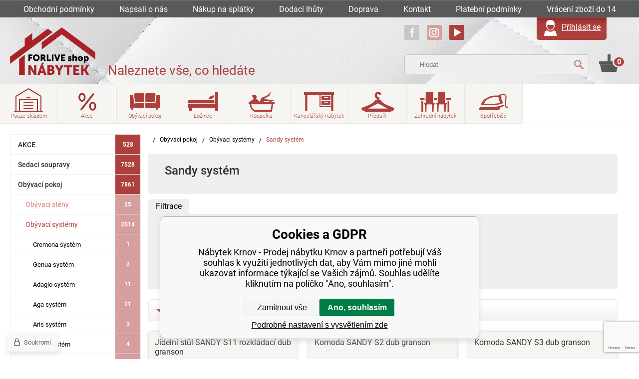

--- FILE ---
content_type: text/html; charset=utf-8
request_url: https://www.nabytek-forliveshop.cz/obyvaci-pokoj/obyvaci-systemy/sandy-system/
body_size: 12419
content:
<!DOCTYPE html><html lang="cs"><head prefix="og: http://ogp.me/ns# fb: http://ogp.me/ns/fb#"><meta name="author" content="Nábytek Krnov - Prodej nábytku Krnov" data-binargon="{&quot;fce&quot;:&quot;2&quot;, &quot;id&quot;:&quot;1220&quot;, &quot;menaId&quot;:&quot;1&quot;, &quot;menaName&quot;:&quot;Kč&quot;, &quot;languageCode&quot;:&quot;cs-CZ&quot;, &quot;skindir&quot;:&quot;forliveshop&quot;, &quot;cmslang&quot;:&quot;1&quot;, &quot;langiso&quot;:&quot;cs&quot;, &quot;skinversion&quot;:1768900257, &quot;zemeProDoruceniISO&quot;:&quot;&quot;}"><meta name="robots" content="index, follow, max-snippet:-1, max-image-preview:large"><meta http-equiv="content-type" content="text/html; charset=utf-8"><meta property="og:url" content="https://www.nabytek-forliveshop.cz/obyvaci-pokoj/obyvaci-systemy/sandy-system/"/><meta property="og:site_name" content="https://www.nabytek-forliveshop.cz"/><meta property="og:description" content=""/><meta property="og:title" content="Sandy systém"/><link rel="alternate" href="https://www.nabytek-forliveshop.cz/obyvaci-pokoj/obyvaci-systemy/sandy-system/" hreflang="cs-CZ" />
       <link rel="image_src" href="https://www.nabytek-forliveshop.cz/imgcache/9/5/publicdoc-sandy_-1_-1_198511.jpg" />
       <meta property="og:image" content="https://www.nabytek-forliveshop.cz/imgcache/9/5/publicdoc-sandy_-1_-1_198511.jpg"/>
       <meta property="og:type" content="website"/><meta name="keywords" content="Sandy systém">
<meta name="audience" content="all">
<link rel="canonical" href="https://www.nabytek-forliveshop.cz/obyvaci-pokoj/obyvaci-systemy/sandy-system/"><link rel="shortcut icon" href="https://www.nabytek-forliveshop.cz/favicon.ico" type="image/x-icon">
			<title>Sandy systém - Nábytek Krnov - Prodej nábytku Krnov</title><link rel="stylesheet" href="/skin/version-1768900257/forliveshop/css-obecne.css" type="text/css"><link rel="stylesheet" href="https://www.nabytek-forliveshop.cz/skin/forliveshop/fancybox/jquery.fancybox.css" type="text/css" media="screen"><meta name="viewport" content="width=device-width,initial-scale=1"><meta name="author" content="David Byrtus"><!--commonTemplates_head--><script data-binargon="commonDatalayer_old" type="text/javascript">
		
			var dataLayer = dataLayer || [];
		
			dataLayer.push({
				"ecomm_prodid": ["178283","178274","178275","178282","178280","178281","178278","178273","178276","178277","178279"],"ecomm_pagetype": "categorys",
				"binargon": "vygenerovano pomoci IS BINARGON"
			});
			
      </script><script data-binargon="commonGoogleTagManager">
			(function(w,d,s,l,i){w[l]=w[l]||[];w[l].push({'gtm.start':
			new Date().getTime(),event:'gtm.js'});var f=d.getElementsByTagName(s)[0],
			j=d.createElement(s),dl=l!='dataLayer'?'&l='+l:'';j.async=true;j.src=
			'//www.googletagmanager.com/gtm.js?id='+i+dl;f.parentNode.insertBefore(j,f);
			})(window,document,'script',"dataLayer","GTM-NQ7XM9G");
		</script><!--EO commonTemplates_head--></head><body class="cmsBody"><script type="text/javascript" src="/admin/js/index.php?load=jquery,jquery.fancybox.pack,bxsliderv2,forms,ajaxcontroll,binargon.whisperer,lazy.appelsiini,montanus.slideshow,montanus.select,binargon.scroller,montanus.tabs,montanus.carousel,range4,slick"></script><script type="text/javascript" src="https://www.nabytek-forliveshop.cz/version-1768900229/indexjs_2_1_forliveshop.js"></script><!--commonTemplates (začátek)--><script data-binargon="cSeznamScripty (obecny)" type="text/javascript" src="https://c.seznam.cz/js/rc.js"></script><script data-binargon="cSeznamScripty (retargeting, consent=0)">

		var retargetingConf = {
			rtgId: 38519
			,consent: 0
					,category: "Dům, byt a zahrada | Nábytek | Obývací pokoje | Obývací stěny"
				,pageType: "category"
		};

		
		if (window.rc && window.rc.retargetingHit) {
			window.rc.retargetingHit(retargetingConf);
		}
	</script><template data-binargon="commonPrivacyContainerStart (commonSklikRetargeting)" data-commonPrivacy="86"><script data-binargon="cSeznamScripty (retargeting, consent=1)">

		var retargetingConf = {
			rtgId: 38519
			,consent: 1
					,category: "Dům, byt a zahrada | Nábytek | Obývací pokoje | Obývací stěny"
				,pageType: "category"
		};

		
		if (window.rc && window.rc.retargetingHit) {
			window.rc.retargetingHit(retargetingConf);
		}
	</script></template><script data-binargon="commonGTAG (zalozeni gtag dataLayeru - dela se vzdy)">
			window.dataLayer = window.dataLayer || [];
			function gtag(){dataLayer.push(arguments);}
			gtag("js",new Date());
		</script><script data-binargon="commonGTAG (consents default)">
			gtag("consent","default",{
				"functionality_storage":"denied",
				"security_storage":"denied",
				"analytics_storage":"denied",
				"ad_storage":"denied",
				"personalization_storage":"denied",
				"ad_personalization":"denied",
				"ad_user_data":"denied",
				"wait_for_update":500
			});
		</script><script data-binargon="commonGTAG (consents update)">
			gtag("consent","update",{
				"functionality_storage":"denied",
				"security_storage":"denied",
				"analytics_storage":"denied",
				"ad_storage":"denied",
				"personalization_storage":"denied",
				"ad_personalization":"denied",
				"ad_user_data":"denied"
			});
		</script><script data-binargon="commonGTAG (GA4)" async="true" src="https://www.googletagmanager.com/gtag/js?id=G-1HY7Q8W1TE"></script><script data-binargon="commonGTAG (GA4)">
				gtag("config","G-1HY7Q8W1TE",{
					"send_page_view":false
				});
			</script><script data-binargon="commonGTAG (Google Ads)" async="true" src="https://www.googletagmanager.com/gtag/js?id=AW-875921390"></script><script data-binargon="commonGTAG (Google Ads)">
				gtag("config","AW-875921390",{});
			</script><script data-binargon="commonGTAG (data stranky)">
			gtag("set",{
				"currency":"CZK",
				"linker":{
					"domains":["https://www.nabytek-forliveshop.cz/"],
					"decorate_forms": false
				}
			});

			
			gtag("event","page_view",{
				"ecomm_category":"Obývací pokoj\/Obývací systémy\/Sandy systém","ecomm_prodid":["BF0858","BF0849","BF0850","BF0857","BF0855","BF0856","BF0853","BF0848","BF0851","BF0852","BF0854"],"pagetype":"category","ecomm_pagetype":"category","dynx_prodid":["BF0858","BF0849","BF0850","BF0857","BF0855","BF0856","BF0853","BF0848","BF0851","BF0852","BF0854"],"dynx_pagetype":"category"
			});

			
				gtag("event","view_item_list",{
					"items":[{
						"brand":"BF",
						"category":"Obývací pokoj\/Obývací systémy\/Sandy systém",
						"google_business_vertical":"retail",
						"id":"BF0858",
						"list_position":1,
						"name":"",
						"price":5764,
						"quantity":1
					},{
						"brand":"BF",
						"category":"Obývací pokoj\/Obývací systémy\/Sandy systém",
						"google_business_vertical":"retail",
						"id":"BF0849",
						"list_position":2,
						"name":"",
						"price":5908,
						"quantity":1
					},{
						"brand":"BF",
						"category":"Obývací pokoj\/Obývací systémy\/Sandy systém",
						"google_business_vertical":"retail",
						"id":"BF0850",
						"list_position":3,
						"name":"",
						"price":8418,
						"quantity":1
					},{
						"brand":"BF",
						"category":"Obývací pokoj\/Obývací systémy\/Sandy systém",
						"google_business_vertical":"retail",
						"id":"BF0857",
						"list_position":4,
						"name":"",
						"price":4810,
						"quantity":1
					},{
						"brand":"BF",
						"category":"Obývací pokoj\/Obývací systémy\/Sandy systém",
						"google_business_vertical":"retail",
						"id":"BF0855",
						"list_position":5,
						"name":"",
						"price":1044,
						"quantity":1
					},{
						"brand":"BF",
						"category":"Obývací pokoj\/Obývací systémy\/Sandy systém",
						"google_business_vertical":"retail",
						"id":"BF0856",
						"list_position":6,
						"name":"",
						"price":1824,
						"quantity":1
					},{
						"brand":"BF",
						"category":"Obývací pokoj\/Obývací systémy\/Sandy systém",
						"google_business_vertical":"retail",
						"id":"BF0853",
						"list_position":7,
						"name":"",
						"price":7186,
						"quantity":1
					},{
						"brand":"BF",
						"category":"Obývací pokoj\/Obývací systémy\/Sandy systém",
						"google_business_vertical":"retail",
						"id":"BF0848",
						"list_position":8,
						"name":"",
						"price":5579,
						"quantity":1
					},{
						"brand":"BF",
						"category":"Obývací pokoj\/Obývací systémy\/Sandy systém",
						"google_business_vertical":"retail",
						"id":"BF0851",
						"list_position":9,
						"name":"",
						"price":8040,
						"quantity":1
					},{
						"brand":"BF",
						"category":"Obývací pokoj\/Obývací systémy\/Sandy systém",
						"google_business_vertical":"retail",
						"id":"BF0852",
						"list_position":10,
						"name":"",
						"price":7592,
						"quantity":1
					},{
						"brand":"BF",
						"category":"Obývací pokoj\/Obývací systémy\/Sandy systém",
						"google_business_vertical":"retail",
						"id":"BF0854",
						"list_position":11,
						"name":"",
						"price":10220,
						"quantity":1
					}]
				});
			</script><noscript data-binargon="commonGoogleTagManagerNoscript"><iframe src="https://www.googletagmanager.com/ns.html?id=GTM-NQ7XM9G" height="0" width="0" style="display:none;visibility:hidden"></iframe></noscript><template data-binargon="commonPrivacyContainerStart (fb_facebook_pixel)" data-commonPrivacy="79"><script data-binargon="fb_facebook_pixel" defer>
			!function(f,b,e,v,n,t,s){if(f.fbq)return;n=f.fbq=function(){n.callMethod?
			n.callMethod.apply(n,arguments):n.queue.push(arguments)};if(!f._fbq)f._fbq=n;
			n.push=n;n.loaded=!0;n.version="2.0";n.queue=[];t=b.createElement(e);t.async=!0;
			t.src=v;s=b.getElementsByTagName(e)[0];s.parentNode.insertBefore(t,s)}(window,
			document,"script","//connect.facebook.net/en_US/fbevents.js");

			
			fbq("init", "1793290197591526");
			fbq("track", "PageView");


			
			fbq("track", "ViewContent", {
				"content_name": "Sandy systém","content_category": "Obývací pokoj > Obývací systémy > Sandy systém","content_ids": ["178283","178274","178275","178282","178280","178281","178278","178273","178276","178277","178279"],"contents":[{"id":"178283","quantity":1,"item_price":"5764"},{"id":"178274","quantity":1,"item_price":"5908"},{"id":"178275","quantity":1,"item_price":"8418"},{"id":"178282","quantity":1,"item_price":"4810"},{"id":"178280","quantity":1,"item_price":"1044"},{"id":"178281","quantity":1,"item_price":"1824"},{"id":"178278","quantity":1,"item_price":"7186"},{"id":"178273","quantity":1,"item_price":"5579"},{"id":"178276","quantity":1,"item_price":"8040"},{"id":"178277","quantity":1,"item_price":"7592"},{"id":"178279","quantity":1,"item_price":"10220"}],"content_type": "product"
					,"currency": "CZK"
				
			});

			</script></template><template data-binargon="commonPrivacyContainerStart (common_smartSuppLiveChat)" data-commonPrivacy="73"><script data-binargon="common_smartSuppLiveChat2019">
			var _smartsupp = _smartsupp || {};
			_smartsupp.key="c988a5b8a9390127f6137221cedfeeed26294f9a";
			_smartsupp.widget="widget";
			window.smartsupp||(function(d){
				var s,c,o=smartsupp=function(){ o._.push(arguments)};o._=[];
				s=d.getElementsByTagName('script')[0];c=d.createElement('script');
				c.type='text/javascript';c.charset='utf-8';c.async=true;
				c.src='//www.smartsuppchat.com/loader.js?';s.parentNode.insertBefore(c,s);
			})(document);
			
			smartsupp("language","cs");
		</script></template><template data-binargon="commonPrivacyContainerStart (common_remarketing)" data-commonPrivacy="100"><div class="common_remarketing" style="height: 0px; overflow: hidden;"><script data-binargon="common_remarketing" type="text/javascript">
					var google_tag_params = {
						"hasaccount":"n"
						,"ecomm_pagetype":"category"
					};
					/* <![CDATA[ */
					var google_conversion_id = 875921390;var google_conversion_label = "AfbkCJ3B9GkQ7v_VoQM";
					var google_custom_params = window.google_tag_params; 
					var google_remarketing_only = true; 
					/* ]]> */
				</script><script data-binargon="common_remarketing" type="text/javascript" src="//www.googleadservices.com/pagead/conversion.js"></script><noscript data-binargon="common_remarketing"><div style="display:inline;"><img height="1" width="1" style="border-style:none;" src="//googleads.g.doubleclick.net/pagead/viewthroughconversion/875921390?label=AfbkCJ3B9GkQ7v_VoQM&amp;guid=ON&amp;script=0"></div></noscript></div></template><script data-binargon="commonHeurekaWidget (vyjizdeci panel)" type="text/javascript">
      var _hwq = _hwq || [];
      _hwq.push(['setKey', 'ECE01CE5CCF36E0AF0545DB88BB095AC']);
			_hwq.push(['setTopPos', '300']);
			_hwq.push(['showWidget', '21']);
			(function() {
          var ho = document.createElement('script'); ho.type = 'text/javascript'; ho.async = true;
          ho.src = 'https://cz.im9.cz/direct/i/gjs.php?n=wdgt&sak=ECE01CE5CCF36E0AF0545DB88BB095AC';
          var s = document.getElementsByTagName('script')[0]; s.parentNode.insertBefore(ho, s);
      })();
    </script><script data-binargon="common_json-ld (breadcrumb)" type="application/ld+json">{"@context":"http://schema.org","@type":"BreadcrumbList","itemListElement": [{"@type":"ListItem","position": 1,"item":{"@id":"https:\/\/www.nabytek-forliveshop.cz","name":"Nábytek Krnov - Prodej nábytku Krnov","image":""}},{"@type":"ListItem","position": 2,"item":{"@id":"https:\/\/www.nabytek-forliveshop.cz\/obyvaci-pokoj\/","name":"Obývací pokoj","image":""}},{"@type":"ListItem","position": 3,"item":{"@id":"https:\/\/www.nabytek-forliveshop.cz\/obyvaci-pokoj\/obyvaci-systemy\/","name":"Obývací systémy","image":"https:\/\/www.nabytek-forliveshop.cz\/publicdoc\/systemovy-nabytek-icon.png"}},{"@type":"ListItem","position": 4,"item":{"@id":"https:\/\/www.nabytek-forliveshop.cz\/obyvaci-pokoj\/obyvaci-systemy\/sandy-system\/","name":"Sandy systém","image":"https:\/\/www.nabytek-forliveshop.cz\/publicdoc\/sandy.jpg"}}]}</script><link data-binargon="commonPrivacy (css)" href="/version-1768900228/libs/commonCss/commonPrivacy.css" rel="stylesheet" type="text/css" media="screen"><link data-binargon="commonPrivacy (preload)" href="/version-1768900257/admin/js/binargon.commonPrivacy.js" rel="preload" as="script"><template data-binargon="commonPrivacy (template)" class="js-commonPrivacy-scriptTemplate"><script data-binargon="commonPrivacy (data)">
				window.commonPrivacyDataLayer = window.commonPrivacyDataLayer || [];
        window.commonPrivacyPush = window.commonPrivacyPush || function(){window.commonPrivacyDataLayer.push(arguments);}
        window.commonPrivacyPush("souhlasy",[{"id":"73","systemId":"common_smartSuppLiveChat"},{"id":"79","systemId":"fb_facebook_pixel"},{"id":"83","systemId":"commonZbozi_data"},{"id":"84","systemId":"commonZbozi2016"},{"id":"85","systemId":"commonSklik"},{"id":"86","systemId":"commonSklikRetargeting"},{"id":"87","systemId":"commonSklikIdentity"},{"id":"88","systemId":"sjednoceneMereniKonverziSeznam"},{"id":"93","systemId":"gtag_functionality_storage"},{"id":"94","systemId":"gtag_security_storage"},{"id":"95","systemId":"gtag_analytics_storage"},{"id":"96","systemId":"gtag_ad_storage"},{"id":"97","systemId":"gtag_personalization_storage"},{"id":"98","systemId":"gtag_ad_personalization"},{"id":"99","systemId":"gtag_ad_user_data"},{"id":"100","systemId":"common_remarketing"},{"id":"106","systemId":"cHeurekaMereniKonverzi"}]);
        window.commonPrivacyPush("minimizedType",0);
				window.commonPrivacyPush("dataLayerVersion","1");
				window.commonPrivacyPush("dataLayerName","dataLayer");
				window.commonPrivacyPush("GTMversion",1);
      </script><script data-binargon="commonPrivacy (script)" src="/version-1768900257/admin/js/binargon.commonPrivacy.js" defer></script></template><div data-binargon="commonPrivacy" data-nosnippet="" class="commonPrivacy commonPrivacy--default commonPrivacy--bottom"><aside class="commonPrivacy__bar "><div class="commonPrivacy__header">Cookies a GDPR</div><div class="commonPrivacy__description">Nábytek Krnov - Prodej nábytku Krnov a partneři potřebují Váš souhlas k využití jednotlivých dat, aby Vám mimo jiné mohli ukazovat informace týkající se Vašich zájmů. Souhlas udělíte kliknutím na políčko "Ano, souhlasím".</div><div class="commonPrivacy__buttons "><button class="commonPrivacy__button commonPrivacy__button--disallowAll" type="button" onclick="window.commonPrivacyDataLayer = window.commonPrivacyDataLayer || []; window.commonPrivacyPush = window.commonPrivacyPush || function(){window.commonPrivacyDataLayer.push(arguments);}; document.querySelectorAll('.js-commonPrivacy-scriptTemplate').forEach(template=&gt;{template.replaceWith(template.content)}); window.commonPrivacyPush('denyAll');">Zamítnout vše</button><button class="commonPrivacy__button commonPrivacy__button--allowAll" type="button" onclick="window.commonPrivacyDataLayer = window.commonPrivacyDataLayer || []; window.commonPrivacyPush = window.commonPrivacyPush || function(){window.commonPrivacyDataLayer.push(arguments);}; document.querySelectorAll('.js-commonPrivacy-scriptTemplate').forEach(template=&gt;{template.replaceWith(template.content)}); window.commonPrivacyPush('grantAll');">Ano, souhlasím</button><button class="commonPrivacy__button commonPrivacy__button--options" type="button" onclick="window.commonPrivacyDataLayer = window.commonPrivacyDataLayer || []; window.commonPrivacyPush = window.commonPrivacyPush || function(){window.commonPrivacyDataLayer.push(arguments);}; document.querySelectorAll('.js-commonPrivacy-scriptTemplate').forEach(template=&gt;{template.replaceWith(template.content)}); window.commonPrivacyPush('showDetailed');">Podrobné nastavení s vysvětlením zde</button></div></aside><aside onclick="window.commonPrivacyDataLayer = window.commonPrivacyDataLayer || []; window.commonPrivacyPush = window.commonPrivacyPush || function(){window.commonPrivacyDataLayer.push(arguments);}; document.querySelectorAll('.js-commonPrivacy-scriptTemplate').forEach(template=&gt;{template.replaceWith(template.content)}); window.commonPrivacyPush('showDefault');" class="commonPrivacy__badge"><img class="commonPrivacy__badgeIcon" src="https://i.binargon.cz/commonPrivacy/rgba(100,100,100,1)/privacy.svg" alt=""><div class="commonPrivacy__badgeText">Soukromí</div></aside></div><!--commonTemplates (konec)--><section class="top-bar"><div class="container group"><div class="top-bar__left"><a class="top-bar__link" href="https://www.nabytek-forliveshop.cz/obchodni-podminky/" title="Obchodní podmínky">Obchodní podmínky</a><a class="top-bar__link" href="https://www.nabytek-forliveshop.cz/napsali-o-nas/" title="Napsali o nás">Napsali o nás</a><a class="top-bar__link" href="https://www.nabytek-forliveshop.cz/nakup-na-splatky/" title="Nákup na splátky">Nákup na splátky</a><a class="top-bar__link" href="https://www.nabytek-forliveshop.cz/dodaci-lhuty/" title="Dodací lhůty">Dodací lhůty</a><a class="top-bar__link" href="https://www.nabytek-forliveshop.cz/doprava/" title="Doprava">Doprava</a><a class="top-bar__link" href="https://www.nabytek-forliveshop.cz/kontakt/" title="Kontaktujte nás | Nábyrek FORLIVE shop a.s.">Kontakt</a><a class="top-bar__link" href="https://www.nabytek-forliveshop.cz/platebni-podminky/" title="Platební podmínky">Platební podmínky</a><a class="top-bar__link" href="https://www.nabytek-forliveshop.cz/vraceni-zbozi-do-14-dnu/" title="Vrácení zboží do 14 dnů">Vrácení zboží do 14 dnů</a><a class="top-bar__link" href="https://www.nabytek-forliveshop.cz/reklamacni-rad/" title="Reklamační řád">Reklamační řád</a></div><div class="clr response"></div></div></section><section class="header"><div class="container"><div style="display:none;"><div class="login js-login-form" id="login-form"><div class="login__heading">Přihlašovací formulář</div><form method="post" action="https://www.nabytek-forliveshop.cz/obyvaci-pokoj/obyvaci-systemy/sandy-system/"><input type="hidden" name="loging" value="1"><div class="login__row"><label class="login__row__label">Přihlašovací jméno:</label><input class="login__row__input input" type="text" name="log_new" value=""></div><div class="login__row"><label class="login__row__label">Přihlašovací heslo:</label><input class="login__row__input input input--password" type="password" name="pass_new" value=""></div><div class="login__row"><input class="login__row__button button" type="submit" value="Přihlásit se"></div><div class="login__row"><a class="login__row__href" href="https://www.nabytek-forliveshop.cz/prihlaseni/">Zapomenuté heslo</a><a class="login__row__href" href="https://www.nabytek-forliveshop.cz/registrace/">Nová registrace</a></div></form></div></div><a href="/"><div class="header__logo logo"></div></a><div class="header__subtitle">Naleznete vše, co hledáte</div><div class="header__middle"><div class="social"><a href="https://www.facebook.com/forliveshop/"><span class="fb_ico"></span></a><a href="https://www.instagram.com/forliveshop_nabytek/"><span class="instagram_ico"></span></a><a href="https://www.youtube.com/channel/UCif1dgOKrL5i4MqvzWOVNww"><span class="youtube_ico"></span></a></div><div class="searcher"><div class="search__small js-search"></div><div class="search__wrap js-search-hidden"><form class="search group js-search-form" action="https://www.nabytek-forliveshop.cz/hledani/" method="post" role="search"><input type="hidden" name="send" value="1"><input type="hidden" name="listpos" value="0"><input type="text" class="search__input search_bg" name="as_search" placeholder="Hledat" id="js-search-input" autocomplete="off"><input type="submit" class="search__button" value=""></form></div></div><div class="registrace login__href"><a href="" data-window=".user-bar" class="reg-menu__userbar js-show-fancy"><span class="logo_white header__lista__login__ico"></span><span class="reg-menu__userbar__prihlaseni">Příhlásit se</span></a></div><div class="cart--wrapper"><div class="cart"><a href="https://www.nabytek-forliveshop.cz/pokladna/?objagree=0&amp;wtemp_krok=1" class="cart basket js-cart" data-loaded="0"><span class="cart__count">0</span><span class="cart__total">0 Kč</span><span class="cart__text"></span></a></div></div></div><div class="respons"></div></div><div class="clr"></div></section><section class="header--response response"><div class="container group"><div class="column--top"><a href="/"><div class="header__logo logo"></div></a><div class="cart--wrapper"><div class="cart"><a href="https://www.nabytek-forliveshop.cz/pokladna/?objagree=0&amp;wtemp_krok=1" class="cart basket js-cart" data-loaded="0"><span class="cart__count">0</span><span class="cart__total">0 Kč</span><span class="cart__text"></span></a></div></div><div class="search--js response"><div class="search__button"></div></div><div class="hamburger--menu hamburger"></div><a href="" data-window=".user-bar" class="reg-menu__userbar js-show-fancy registrace--response registrace login__href"><span class="logo_white header__lista__login__ico"></span><span class="reg-menu__userbar__prihlaseni">Příhlásit se</span></a></div><div class="clr"></div><div class="column--middle"><div class="header__subtitle">Naleznete vše, co hledáte</div><div class="social"><a href="https://www.facebook.com/forliveshop/"><span class="fb_ico"></span></a><a href=""><span class="twitter_ico"></span></a><a href=""><span class="social_ico"></span></a><a href=""><span class="instagram_ico"></span></a><a href="https://www.youtube.com/channel/UCif1dgOKrL5i4MqvzWOVNww"><span class="youtube_ico"></span></a></div><div class="clr"></div></div><div class="column--bottom"><div class="search__small js-search"></div><div class="search__wrap js-search-hidden"><form class="search group js-search-form" action="https://www.nabytek-forliveshop.cz/hledani/" method="post" role="search"><input type="hidden" name="send" value="1"><input type="hidden" name="listpos" value="0"><input type="text" class="search__input search_bg" name="as_search" placeholder="Hledat" id="js-search-input" autocomplete="off"><input type="submit" class="search__button" value=""></form></div></div><div class="clr"></div></div></section><section class="menu"><div class="container--wrapper"><a href="https://www.nabytek-forliveshop.cz/produkty-pouze-skladem/" title="" class="menu__link ico_inStock "><span class="menu__kategorie">Pouze skladem</span></a><a href="https://www.nabytek-forliveshop.cz/akce-1/" title="" class="menu__link ico_sale "><span class="menu__kategorie">Akce</span></a><a href="https://www.nabytek-forliveshop.cz/obyvaci-pokoj/" title="Obývací pokoj" class="menu__link js-category ico_obyvak" data-loaded="0" data-id="-2147483559"><span class="menu__kategorie">Obývací pokoj</span></a><a href="https://www.nabytek-forliveshop.cz/loznice/" title="Ložnice a nábytek do ložnice | FORLIVE shop nábytek" class="menu__link js-category ico_loznice" data-loaded="0" data-id="-2147483558"><span class="menu__kategorie">Ložnice</span><section class="hoverMenu" data-id="-2147483558"><div class="hoverMenu__items js-hover-menu-items"></div></section></a><a href="https://www.nabytek-forliveshop.cz/koupelna/" title="Koupelna" class="menu__link js-category ico_koupelna" data-loaded="0" data-id="-2147483577"><span class="menu__kategorie">Koupelna</span><section class="hoverMenu" data-id="-2147483577"><div class="hoverMenu__items js-hover-menu-items"></div></section></a><a href="https://www.nabytek-forliveshop.cz/kancelarsky-nabytek/" title="Kancelářský nábytek" class="menu__link js-category ico_kancelar" data-loaded="0" data-id="-2147483610"><span class="menu__kategorie">Kancelářský nábytek</span><section class="hoverMenu" data-id="-2147483610"><div class="hoverMenu__items js-hover-menu-items"></div></section></a><a href="https://www.nabytek-forliveshop.cz/predsin/" title="Předsíň" class="menu__link js-category ico_predsin" data-loaded="0" data-id="-2147483611"><span class="menu__kategorie">Předsíň</span><section class="hoverMenu" data-id="-2147483611"><div class="hoverMenu__items js-hover-menu-items"></div></section></a><a href="https://www.nabytek-forliveshop.cz/zahradni-nabytek/" title="Zahradní nábytek" class="menu__link js-category ico_zahrada" data-loaded="0" data-id="-2147483622"><span class="menu__kategorie">Zahradní nábytek</span><section class="hoverMenu" data-id="-2147483622"><div class="hoverMenu__items js-hover-menu-items"></div></section></a><a href="https://www.elektro-forliveshop.cz/" title="" class="menu__link ico_spotrebice"><span class="menu__kategorie">Spotřebiče</span></a><div class="clr"></div></div></section><div class="mainBg mainBg--bg-homepage"><a href="https://www.nabytek-forliveshop.cz/kontakt/" class="contact message">Kontaktujte nás</a><div class="mainBg__inner"><div class="user-bar display-none"><div class="user-bar__title">Přihlašovací formulář</div><form method="post" action="https://www.nabytek-forliveshop.cz/obyvaci-pokoj/obyvaci-systemy/sandy-system/"><input type="hidden" name="loging" value="1"><div class="user-bar__row"><label class="user-bar__row__label">Přihlašovací jméno</label><div class="user-bar__row__value"><input type="text" name="log_new" class="user-bar__row__input input" value=""></div></div><div class="user-bar__row"><label class="user-bar__row__label">Přihlašovací heslo</label><div class="user-bar__row__value"><input type="password" name="pass_new" class="user-bar__row__input input" value=""></div></div><div class="user-bar__row user-bar__row--button"><button type="submit" class="user-bar__row__button btn">Přihlásit se</button></div><div class="user-bar__links"><a class="user-bar__links__item" href="https://www.nabytek-forliveshop.cz/registrace/">Registrace</a><a class="user-bar__links__item user-bar__links__item--pos-right" href="https://www.nabytek-forliveshop.cz/prihlaseni/">Zapomenuté heslo</a></div></form></div><div class="content_wrap"><div class="container"><div class="content__leftColumn"><div class="categories"><ul id="js-categories" class="category-list category-list--level-1"><li data-id="-2147483562" data-loaded="0" class=" category-list__item category-list__item--level-1"><a class="category-list__item__href category-list__item__href--level-1" href="https://www.nabytek-forliveshop.cz/akce-1/" title="AKCE"><div class="nazevKategorie">AKCE</div><div class="productCount">528</div></a><div class="categories"></div></li><li data-id="-2147483549" data-loaded="0" class=" category-list__item category-list__item--level-1"><a class="category-list__item__href category-list__item__href--level-1" href="https://www.nabytek-forliveshop.cz/sedaci-soupravy/" title="Sedací soupravy"><div class="nazevKategorie">Sedací soupravy</div><div class="productCount">7528</div></a><div class="categories"></div></li><li data-id="-2147483559" data-loaded="0" class=" category-list__item category-list__item--level-1 category-list__item--open"><a class="category-list__item__href category-list__item__href--level-1 category-list__item__href--open1" href="https://www.nabytek-forliveshop.cz/obyvaci-pokoj/" title="Obývací pokoj"><div class="nazevKategorie">Obývací pokoj</div><div class="productCount">7861</div></a><div class="categories"><ul class="category-list category-list--level-2"><li class="category-list__item category-list__item--level-2 category-list__item--empty"><a class="category-list__item__href category-list__item__href--level-2" href="https://www.nabytek-forliveshop.cz/obyvaci-pokoj/obyvaci-steny/" title="Obývací stěny"><span class="nazevKategorie">Obývací stěny</span><div class="productCountnext">25</div></a><div class="categories"></div></li><li class="category-list__item category-list__item--level-2 category-list__item--open"><a class="category-list__item__href category-list__item__href--level-2 category-list__item__href--open" href="https://www.nabytek-forliveshop.cz/obyvaci-pokoj/obyvaci-systemy/" title="Obývací systémy"><span class="nazevKategorie">Obývací systémy</span><div class="productCountnext">2014</div></a><div class="categories"><ul class="category-list category-list--level-3"><li class="category-list__item category-list__item--level-3 category-list__item--empty"><a class="category-list__item__href category-list__item__href--level-3" href="https://www.nabytek-forliveshop.cz/obyvaci-pokoj/obyvaci-systemy/cremona-system/" title="Cremona systém"><span class="nazevKategorie">Cremona systém</span><div class="productCountnext">1</div></a><div class="categories"></div></li><li class="category-list__item category-list__item--level-3 category-list__item--empty"><a class="category-list__item__href category-list__item__href--level-3" href="https://www.nabytek-forliveshop.cz/obyvaci-pokoj/obyvaci-systemy/genua-system-1/" title="Genua systém"><span class="nazevKategorie">Genua systém</span><div class="productCountnext">2</div></a><div class="categories"></div></li><li class="category-list__item category-list__item--level-3 category-list__item--empty"><a class="category-list__item__href category-list__item__href--level-3" href="https://www.nabytek-forliveshop.cz/obyvaci-pokoj/obyvaci-systemy/adagio-system/" title="Adagio systém"><span class="nazevKategorie">Adagio systém</span><div class="productCountnext">11</div></a><div class="categories"></div></li><li class="category-list__item category-list__item--level-3 category-list__item--empty"><a class="category-list__item__href category-list__item__href--level-3" href="https://www.nabytek-forliveshop.cz/obyvaci-pokoj/obyvaci-systemy/aga-system/" title="Aga systém"><span class="nazevKategorie">Aga systém</span><div class="productCountnext">21</div></a><div class="categories"></div></li><li class="category-list__item category-list__item--level-3 category-list__item--empty"><a class="category-list__item__href category-list__item__href--level-3" href="https://www.nabytek-forliveshop.cz/obyvaci-pokoj/obyvaci-systemy/aris-system/" title="Aris systém"><span class="nazevKategorie">Aris systém</span><div class="productCountnext">2</div></a><div class="categories"></div></li><li class="category-list__item category-list__item--level-3 category-list__item--empty"><a class="category-list__item__href category-list__item__href--level-3" href="https://www.nabytek-forliveshop.cz/obyvaci-pokoj/obyvaci-systemy/lanzi-system/" title="Lanzi systém"><span class="nazevKategorie">Lanzi systém</span><div class="productCountnext">4</div></a><div class="categories"></div></li><li class="category-list__item category-list__item--level-3 category-list__item--empty"><a class="category-list__item__href category-list__item__href--level-3" href="https://www.nabytek-forliveshop.cz/obyvaci-pokoj/obyvaci-systemy/alma-system/" title="Alma systém"><span class="nazevKategorie">Alma systém</span><div class="productCountnext">9</div></a><div class="categories"></div></li><li class="category-list__item category-list__item--level-3 category-list__item--empty"><a class="category-list__item__href category-list__item__href--level-3" href="https://www.nabytek-forliveshop.cz/obyvaci-pokoj/obyvaci-systemy/pafos-system/" title="Pafos systém"><span class="nazevKategorie">Pafos systém</span><div class="productCountnext">34</div></a><div class="categories"></div></li><li class="category-list__item category-list__item--level-3 category-list__item--empty"><a class="category-list__item__href category-list__item__href--level-3" href="https://www.nabytek-forliveshop.cz/obyvaci-pokoj/obyvaci-systemy/clermont-system-1/" title="Clermont systém"><span class="nazevKategorie">Clermont systém</span><div class="productCountnext">0</div></a><div class="categories"></div></li><li class="category-list__item category-list__item--level-3 category-list__item--empty"><a class="category-list__item__href category-list__item__href--level-3" href="https://www.nabytek-forliveshop.cz/obyvaci-pokoj/obyvaci-systemy/agis-system/" title="Agis systém"><span class="nazevKategorie">Agis systém</span><div class="productCountnext">0</div></a><div class="categories"></div></li><li class="category-list__item category-list__item--level-3 category-list__item--empty"><a class="category-list__item__href category-list__item__href--level-3" href="https://www.nabytek-forliveshop.cz/obyvaci-pokoj/obyvaci-systemy/alicante-system/" title="Alicante systém"><span class="nazevKategorie">Alicante systém</span><div class="productCountnext">8</div></a><div class="categories"></div></li><li class="category-list__item category-list__item--level-3 category-list__item--empty"><a class="category-list__item__href category-list__item__href--level-3" href="https://www.nabytek-forliveshop.cz/obyvaci-pokoj/obyvaci-systemy/artis-system/" title="Artis systém"><span class="nazevKategorie">Artis systém</span><div class="productCountnext">10</div></a><div class="categories"></div></li><li class="category-list__item category-list__item--level-3 category-list__item--empty"><a class="category-list__item__href category-list__item__href--level-3" href="https://www.nabytek-forliveshop.cz/obyvaci-pokoj/obyvaci-systemy/asensio-system/" title="Asensio systém"><span class="nazevKategorie">Asensio systém</span><div class="productCountnext">6</div></a><div class="categories"></div></li><li class="category-list__item category-list__item--level-3 category-list__item--empty"><a class="category-list__item__href category-list__item__href--level-3" href="https://www.nabytek-forliveshop.cz/obyvaci-pokoj/obyvaci-systemy/avo-system/" title="Avo systém"><span class="nazevKategorie">Avo systém</span><div class="productCountnext">12</div></a><div class="categories"></div></li><li class="category-list__item category-list__item--level-3 category-list__item--empty"><a class="category-list__item__href category-list__item__href--level-3" href="https://www.nabytek-forliveshop.cz/obyvaci-pokoj/obyvaci-systemy/baltica-system/" title="Baltica systém"><span class="nazevKategorie">Baltica systém</span><div class="productCountnext">0</div></a><div class="categories"></div></li><li class="category-list__item category-list__item--level-3 category-list__item--empty"><a class="category-list__item__href category-list__item__href--level-3" href="https://www.nabytek-forliveshop.cz/obyvaci-pokoj/obyvaci-systemy/blanco-system/" title="Blanco systém"><span class="nazevKategorie">Blanco systém</span><div class="productCountnext">11</div></a><div class="categories"></div></li><li class="category-list__item category-list__item--level-3 category-list__item--empty"><a class="category-list__item__href category-list__item__href--level-3" href="https://www.nabytek-forliveshop.cz/obyvaci-pokoj/obyvaci-systemy/brando-system/" title="Brando systém"><span class="nazevKategorie">Brando systém</span><div class="productCountnext">10</div></a><div class="categories"></div></li><li class="category-list__item category-list__item--level-3 category-list__item--empty"><a class="category-list__item__href category-list__item__href--level-3" href="https://www.nabytek-forliveshop.cz/obyvaci-pokoj/obyvaci-systemy/brandson-system/" title="Brandson systém"><span class="nazevKategorie">Brandson systém</span><div class="productCountnext">7</div></a><div class="categories"></div></li><li class="category-list__item category-list__item--level-3 category-list__item--empty"><a class="category-list__item__href category-list__item__href--level-3" href="https://www.nabytek-forliveshop.cz/obyvaci-pokoj/obyvaci-systemy/bullet-system/" title="Bullet systém"><span class="nazevKategorie">Bullet systém</span><div class="productCountnext">6</div></a><div class="categories"></div></li><li class="category-list__item category-list__item--level-3 category-list__item--empty"><a class="category-list__item__href category-list__item__href--level-3" href="https://www.nabytek-forliveshop.cz/obyvaci-pokoj/obyvaci-systemy/carlo/" title="Carlo"><span class="nazevKategorie">Carlo</span><div class="productCountnext">18</div></a><div class="categories"></div></li><li class="category-list__item category-list__item--level-3 category-list__item--empty"><a class="category-list__item__href category-list__item__href--level-3" href="https://www.nabytek-forliveshop.cz/obyvaci-pokoj/obyvaci-systemy/castel-system/" title="Castel systém"><span class="nazevKategorie">Castel systém</span><div class="productCountnext">13</div></a><div class="categories"></div></li><li class="category-list__item category-list__item--level-3 category-list__item--empty"><a class="category-list__item__href category-list__item__href--level-3" href="https://www.nabytek-forliveshop.cz/obyvaci-pokoj/obyvaci-systemy/cezar-system-bila/" title="Cezar systém - bílá"><span class="nazevKategorie">Cezar systém - bílá</span><div class="productCountnext">21</div></a><div class="categories"></div></li><li class="category-list__item category-list__item--level-3 category-list__item--empty"><a class="category-list__item__href category-list__item__href--level-3" href="https://www.nabytek-forliveshop.cz/obyvaci-pokoj/obyvaci-systemy/cezar-system-dub-sonoma/" title="Cezar systém - dub sonoma"><span class="nazevKategorie">Cezar systém - dub sonoma</span><div class="productCountnext">22</div></a><div class="categories"></div></li><li class="category-list__item category-list__item--level-3 category-list__item--empty"><a class="category-list__item__href category-list__item__href--level-3" href="https://www.nabytek-forliveshop.cz/obyvaci-pokoj/obyvaci-systemy/colt-system/" title="Colt systém"><span class="nazevKategorie">Colt systém</span><div class="productCountnext">9</div></a><div class="categories"></div></li><li class="category-list__item category-list__item--level-3 category-list__item--empty"><a class="category-list__item__href category-list__item__href--level-3" href="https://www.nabytek-forliveshop.cz/obyvaci-pokoj/obyvaci-systemy/dallas-system/" title="Dallas systém"><span class="nazevKategorie">Dallas systém</span><div class="productCountnext">0</div></a><div class="categories"></div></li><li class="category-list__item category-list__item--level-3 category-list__item--empty"><a class="category-list__item__href category-list__item__href--level-3" href="https://www.nabytek-forliveshop.cz/obyvaci-pokoj/obyvaci-systemy/damis-system/" title="Damis systém"><span class="nazevKategorie">Damis systém</span><div class="productCountnext">11</div></a><div class="categories"></div></li><li class="category-list__item category-list__item--level-3 category-list__item--empty"><a class="category-list__item__href category-list__item__href--level-3" href="https://www.nabytek-forliveshop.cz/obyvaci-pokoj/obyvaci-systemy/davos-system/" title="Davos systém"><span class="nazevKategorie">Davos systém</span><div class="productCountnext">0</div></a><div class="categories"></div></li><li class="category-list__item category-list__item--level-3 category-list__item--empty"><a class="category-list__item__href category-list__item__href--level-3" href="https://www.nabytek-forliveshop.cz/obyvaci-pokoj/obyvaci-systemy/dorian-system/" title="Dorian systém"><span class="nazevKategorie">Dorian systém</span><div class="productCountnext">13</div></a><div class="categories"></div></li><li class="category-list__item category-list__item--level-3 category-list__item--empty"><a class="category-list__item__href category-list__item__href--level-3" href="https://www.nabytek-forliveshop.cz/obyvaci-pokoj/obyvaci-systemy/erden-system/" title="Erden systém"><span class="nazevKategorie">Erden systém</span><div class="productCountnext">14</div></a><div class="categories"></div></li><li class="category-list__item category-list__item--level-3 category-list__item--empty"><a class="category-list__item__href category-list__item__href--level-3" href="https://www.nabytek-forliveshop.cz/obyvaci-pokoj/obyvaci-systemy/fill-system/" title="Fill systém"><span class="nazevKategorie">Fill systém</span><div class="productCountnext">8</div></a><div class="categories"></div></li><li class="category-list__item category-list__item--level-3 category-list__item--empty"><a class="category-list__item__href category-list__item__href--level-3" href="https://www.nabytek-forliveshop.cz/obyvaci-pokoj/obyvaci-systemy/floryda-system/" title="Floryda systém"><span class="nazevKategorie">Floryda systém</span><div class="productCountnext">10</div></a><div class="categories"></div></li><li class="category-list__item category-list__item--level-3 category-list__item--empty"><a class="category-list__item__href category-list__item__href--level-3" href="https://www.nabytek-forliveshop.cz/obyvaci-pokoj/obyvaci-systemy/forrest-system/" title="Forrest systém"><span class="nazevKategorie">Forrest systém</span><div class="productCountnext">17</div></a><div class="categories"></div></li><li class="category-list__item category-list__item--level-3 category-list__item--empty"><a class="category-list__item__href category-list__item__href--level-3" href="https://www.nabytek-forliveshop.cz/obyvaci-pokoj/obyvaci-systemy/forest-system/" title="Forest systém"><span class="nazevKategorie">Forest systém</span><div class="productCountnext">10</div></a><div class="categories"></div></li><li class="category-list__item category-list__item--level-3 category-list__item--empty"><a class="category-list__item__href category-list__item__href--level-3" href="https://www.nabytek-forliveshop.cz/obyvaci-pokoj/obyvaci-systemy/gress-system/" title="Gress systém"><span class="nazevKategorie">Gress systém</span><div class="productCountnext">24</div></a><div class="categories"></div></li><li class="category-list__item category-list__item--level-3 category-list__item--empty"><a class="category-list__item__href category-list__item__href--level-3" href="https://www.nabytek-forliveshop.cz/obyvaci-pokoj/obyvaci-systemy/goldin-system/" title="Goldin systém"><span class="nazevKategorie">Goldin systém</span><div class="productCountnext">10</div></a><div class="categories"></div></li><li class="category-list__item category-list__item--level-3 category-list__item--empty"><a class="category-list__item__href category-list__item__href--level-3" href="https://www.nabytek-forliveshop.cz/obyvaci-pokoj/obyvaci-systemy/image-system/" title="Image systém"><span class="nazevKategorie">Image systém</span><div class="productCountnext">21</div></a><div class="categories"></div></li><li class="category-list__item category-list__item--level-3 category-list__item--empty"><a class="category-list__item__href category-list__item__href--level-3" href="https://www.nabytek-forliveshop.cz/obyvaci-pokoj/obyvaci-systemy/irma-system/" title="Irma systém"><span class="nazevKategorie">Irma systém</span><div class="productCountnext">29</div></a><div class="categories"></div></li><li class="category-list__item category-list__item--level-3 category-list__item--empty"><a class="category-list__item__href category-list__item__href--level-3" href="https://www.nabytek-forliveshop.cz/obyvaci-pokoj/obyvaci-systemy/ivo-system/" title="Ivo systém"><span class="nazevKategorie">Ivo systém</span><div class="productCountnext">13</div></a><div class="categories"></div></li><li class="category-list__item category-list__item--level-3 category-list__item--empty"><a class="category-list__item__href category-list__item__href--level-3" href="https://www.nabytek-forliveshop.cz/obyvaci-pokoj/obyvaci-systemy/jazz-system/" title="Jazz systém"><span class="nazevKategorie">Jazz systém</span><div class="productCountnext">15</div></a><div class="categories"></div></li><li class="category-list__item category-list__item--level-3 category-list__item--empty"><a class="category-list__item__href category-list__item__href--level-3" href="https://www.nabytek-forliveshop.cz/obyvaci-pokoj/obyvaci-systemy/john-system/" title="John systém"><span class="nazevKategorie">John systém</span><div class="productCountnext">0</div></a><div class="categories"></div></li><li class="category-list__item category-list__item--level-3 category-list__item--empty"><a class="category-list__item__href category-list__item__href--level-3" href="https://www.nabytek-forliveshop.cz/obyvaci-pokoj/obyvaci-systemy/kinga-system/" title="Kinga systém"><span class="nazevKategorie">Kinga systém</span><div class="productCountnext">25</div></a><div class="categories"></div></li><li class="category-list__item category-list__item--level-3 category-list__item--empty"><a class="category-list__item__href category-list__item__href--level-3" href="https://www.nabytek-forliveshop.cz/obyvaci-pokoj/obyvaci-systemy/lahti-system/" title="Lahti systém"><span class="nazevKategorie">Lahti systém</span><div class="productCountnext">0</div></a><div class="categories"></div></li><li class="category-list__item category-list__item--level-3 category-list__item--empty"><a class="category-list__item__href category-list__item__href--level-3" href="https://www.nabytek-forliveshop.cz/obyvaci-pokoj/obyvaci-systemy/lamino-system/" title="Lamino systém"><span class="nazevKategorie">Lamino systém</span><div class="productCountnext">6</div></a><div class="categories"></div></li><li class="category-list__item category-list__item--level-3 category-list__item--empty"><a class="category-list__item__href category-list__item__href--level-3" href="https://www.nabytek-forliveshop.cz/obyvaci-pokoj/obyvaci-systemy/lando/" title="Lando"><span class="nazevKategorie">Lando</span><div class="productCountnext">10</div></a><div class="categories"></div></li><li class="category-list__item category-list__item--level-3 category-list__item--empty"><a class="category-list__item__href category-list__item__href--level-3" href="https://www.nabytek-forliveshop.cz/obyvaci-pokoj/obyvaci-systemy/lille-system/" title="Lille systém"><span class="nazevKategorie">Lille systém</span><div class="productCountnext">0</div></a><div class="categories"></div></li><li class="category-list__item category-list__item--level-3 category-list__item--empty"><a class="category-list__item__href category-list__item__href--level-3" href="https://www.nabytek-forliveshop.cz/obyvaci-pokoj/obyvaci-systemy/lima-system/" title="Lima systém"><span class="nazevKategorie">Lima systém</span><div class="productCountnext">49</div></a><div class="categories"></div></li><li class="category-list__item category-list__item--level-3 category-list__item--empty"><a class="category-list__item__href category-list__item__href--level-3" href="https://www.nabytek-forliveshop.cz/obyvaci-pokoj/obyvaci-systemy/lingo-system/" title="Lingo systém"><span class="nazevKategorie">Lingo systém</span><div class="productCountnext">12</div></a><div class="categories"></div></li><li class="category-list__item category-list__item--level-3 category-list__item--empty"><a class="category-list__item__href category-list__item__href--level-3" href="https://www.nabytek-forliveshop.cz/obyvaci-pokoj/obyvaci-systemy/lionel-system/" title="Lionel systém"><span class="nazevKategorie">Lionel systém</span><div class="productCountnext">10</div></a><div class="categories"></div></li><li class="category-list__item category-list__item--level-3 category-list__item--empty"><a class="category-list__item__href category-list__item__href--level-3" href="https://www.nabytek-forliveshop.cz/obyvaci-pokoj/obyvaci-systemy/lotta-system/" title="Lotta systém"><span class="nazevKategorie">Lotta systém</span><div class="productCountnext">0</div></a><div class="categories"></div></li><li class="category-list__item category-list__item--level-3 category-list__item--empty"><a class="category-list__item__href category-list__item__href--level-3" href="https://www.nabytek-forliveshop.cz/obyvaci-pokoj/obyvaci-systemy/lumens-system/" title="Lumens systém"><span class="nazevKategorie">Lumens systém</span><div class="productCountnext">2</div></a><div class="categories"></div></li><li class="category-list__item category-list__item--level-3 category-list__item--empty"><a class="category-list__item__href category-list__item__href--level-3" href="https://www.nabytek-forliveshop.cz/obyvaci-pokoj/obyvaci-systemy/marine-system/" title="Marine systém"><span class="nazevKategorie">Marine systém</span><div class="productCountnext">10</div></a><div class="categories"></div></li><li class="category-list__item category-list__item--level-3 category-list__item--empty"><a class="category-list__item__href category-list__item__href--level-3" href="https://www.nabytek-forliveshop.cz/obyvaci-pokoj/obyvaci-systemy/mezo-system/" title="Mezo systém"><span class="nazevKategorie">Mezo systém</span><div class="productCountnext">6</div></a><div class="categories"></div></li><li class="category-list__item category-list__item--level-3 category-list__item--empty"><a class="category-list__item__href category-list__item__href--level-3" href="https://www.nabytek-forliveshop.cz/obyvaci-pokoj/obyvaci-systemy/modesto-system/" title="Modesto systém"><span class="nazevKategorie">Modesto systém</span><div class="productCountnext">8</div></a><div class="categories"></div></li><li class="category-list__item category-list__item--level-3 category-list__item--empty"><a class="category-list__item__href category-list__item__href--level-3" href="https://www.nabytek-forliveshop.cz/obyvaci-pokoj/obyvaci-systemy/molto-system/" title="Molto systém"><span class="nazevKategorie">Molto systém</span><div class="productCountnext">8</div></a><div class="categories"></div></li><li class="category-list__item category-list__item--level-3 category-list__item--empty"><a class="category-list__item__href category-list__item__href--level-3" href="https://www.nabytek-forliveshop.cz/obyvaci-pokoj/obyvaci-systemy/moris-system/" title="Moris systém"><span class="nazevKategorie">Moris systém</span><div class="productCountnext">9</div></a><div class="categories"></div></li><li class="category-list__item category-list__item--level-3 category-list__item--empty"><a class="category-list__item__href category-list__item__href--level-3" href="https://www.nabytek-forliveshop.cz/obyvaci-pokoj/obyvaci-systemy/murano/" title="Murano"><span class="nazevKategorie">Murano</span><div class="productCountnext">3</div></a><div class="categories"></div></li><li class="category-list__item category-list__item--level-3 category-list__item--empty"><a class="category-list__item__href category-list__item__href--level-3" href="https://www.nabytek-forliveshop.cz/obyvaci-pokoj/obyvaci-systemy/naomi-system/" title="Naomi systém"><span class="nazevKategorie">Naomi systém</span><div class="productCountnext">15</div></a><div class="categories"></div></li><li class="category-list__item category-list__item--level-3 category-list__item--empty"><a class="category-list__item__href category-list__item__href--level-3" href="https://www.nabytek-forliveshop.cz/obyvaci-pokoj/obyvaci-systemy/natura/" title="Natura"><span class="nazevKategorie">Natura</span><div class="productCountnext">19</div></a><div class="categories"></div></li><li class="category-list__item category-list__item--level-3 category-list__item--empty"><a class="category-list__item__href category-list__item__href--level-3" href="https://www.nabytek-forliveshop.cz/obyvaci-pokoj/obyvaci-systemy/neptun-system/" title="Neptun systém"><span class="nazevKategorie">Neptun systém</span><div class="productCountnext">10</div></a><div class="categories"></div></li><li class="category-list__item category-list__item--level-3 category-list__item--empty"><a class="category-list__item__href category-list__item__href--level-3" href="https://www.nabytek-forliveshop.cz/obyvaci-pokoj/obyvaci-systemy/nevio-system-1/" title="Nevio systém"><span class="nazevKategorie">Nevio systém</span><div class="productCountnext">13</div></a><div class="categories"></div></li><li class="category-list__item category-list__item--level-3 category-list__item--empty"><a class="category-list__item__href category-list__item__href--level-3" href="https://www.nabytek-forliveshop.cz/obyvaci-pokoj/obyvaci-systemy/norton-system/" title="Norton systém"><span class="nazevKategorie">Norton systém</span><div class="productCountnext">22</div></a><div class="categories"></div></li><li class="category-list__item category-list__item--level-3 category-list__item--empty"><a class="category-list__item__href category-list__item__href--level-3" href="https://www.nabytek-forliveshop.cz/obyvaci-pokoj/obyvaci-systemy/ole-system/" title="Ole systém"><span class="nazevKategorie">Ole systém</span><div class="productCountnext">9</div></a><div class="categories"></div></li><li class="category-list__item category-list__item--level-3 category-list__item--empty"><a class="category-list__item__href category-list__item__href--level-3" href="https://www.nabytek-forliveshop.cz/obyvaci-pokoj/obyvaci-systemy/panama-system/" title="Panama systém"><span class="nazevKategorie">Panama systém</span><div class="productCountnext">106</div></a><div class="categories"></div></li><li class="category-list__item category-list__item--level-3 category-list__item--empty"><a class="category-list__item__href category-list__item__href--level-3" href="https://www.nabytek-forliveshop.cz/obyvaci-pokoj/obyvaci-systemy/random-system/" title="Random systém"><span class="nazevKategorie">Random systém</span><div class="productCountnext">11</div></a><div class="categories"></div></li><li class="category-list__item category-list__item--level-3 category-list__item--empty"><a class="category-list__item__href category-list__item__href--level-3" href="https://www.nabytek-forliveshop.cz/obyvaci-pokoj/obyvaci-systemy/remi-system-1/" title="Remi systém"><span class="nazevKategorie">Remi systém</span><div class="productCountnext">250</div></a><div class="categories"></div></li><li class="category-list__item category-list__item--level-3 category-list__item--empty"><a class="category-list__item__href category-list__item__href--level-3" href="https://www.nabytek-forliveshop.cz/obyvaci-pokoj/obyvaci-systemy/remi-system/" title="Remi systém"><span class="nazevKategorie">Remi systém</span><div class="productCountnext">18</div></a><div class="categories"></div></li><li class="category-list__item category-list__item--level-3 category-list__item--empty"><a class="category-list__item__href category-list__item__href--level-3" href="https://www.nabytek-forliveshop.cz/obyvaci-pokoj/obyvaci-systemy/roma-system/" title="Roma systém"><span class="nazevKategorie">Roma systém</span><div class="productCountnext">7</div></a><div class="categories"></div></li><li class="category-list__item category-list__item--level-3 category-list__item--empty"><a class="category-list__item__href category-list__item__href--level-3" href="https://www.nabytek-forliveshop.cz/obyvaci-pokoj/obyvaci-systemy/samba-system/" title="Samba systém"><span class="nazevKategorie">Samba systém</span><div class="productCountnext">26</div></a><div class="categories"></div></li><li class="category-list__item category-list__item--level-3 category-list__item--empty"><a class="category-list__item__href category-list__item__href--level-3" href="https://www.nabytek-forliveshop.cz/obyvaci-pokoj/obyvaci-systemy/samba-system-jr/" title="Samba systém JR"><span class="nazevKategorie">Samba systém JR</span><div class="productCountnext">42</div></a><div class="categories"></div></li><li class="category-list__item category-list__item--level-3 category-list__item--empty"><a class="category-list__item__href category-list__item__href--level-3 category-list__item__href--open" href="https://www.nabytek-forliveshop.cz/obyvaci-pokoj/obyvaci-systemy/sandy-system/" title="Sandy systém"><span class="nazevKategorie">Sandy systém</span><div class="productCountnext">11</div></a><div class="categories"></div></li><li class="category-list__item category-list__item--level-3 category-list__item--empty"><a class="category-list__item__href category-list__item__href--level-3" href="https://www.nabytek-forliveshop.cz/obyvaci-pokoj/obyvaci-systemy/selgin-system/" title="Selgin systém"><span class="nazevKategorie">Selgin systém</span><div class="productCountnext">9</div></a><div class="categories"></div></li><li class="category-list__item category-list__item--level-3 category-list__item--empty"><a class="category-list__item__href category-list__item__href--level-3" href="https://www.nabytek-forliveshop.cz/obyvaci-pokoj/obyvaci-systemy/sevilla-system/" title="Sevilla systém"><span class="nazevKategorie">Sevilla systém</span><div class="productCountnext">9</div></a><div class="categories"></div></li><li class="category-list__item category-list__item--level-3 category-list__item--empty"><a class="category-list__item__href category-list__item__href--level-3" href="https://www.nabytek-forliveshop.cz/obyvaci-pokoj/obyvaci-systemy/smart/" title="Smart"><span class="nazevKategorie">Smart</span><div class="productCountnext">6</div></a><div class="categories"></div></li><li class="category-list__item category-list__item--level-3 category-list__item--empty"><a class="category-list__item__href category-list__item__href--level-3" href="https://www.nabytek-forliveshop.cz/obyvaci-pokoj/obyvaci-systemy/soho-system/" title="Soho systém"><span class="nazevKategorie">Soho systém</span><div class="productCountnext">0</div></a><div class="categories"></div></li><li class="category-list__item category-list__item--level-3 category-list__item--empty"><a class="category-list__item__href category-list__item__href--level-3" href="https://www.nabytek-forliveshop.cz/obyvaci-pokoj/obyvaci-systemy/sophie-system/" title="Sophie systém"><span class="nazevKategorie">Sophie systém</span><div class="productCountnext">15</div></a><div class="categories"></div></li><li class="category-list__item category-list__item--level-3 category-list__item--empty"><a class="category-list__item__href category-list__item__href--level-3" href="https://www.nabytek-forliveshop.cz/obyvaci-pokoj/obyvaci-systemy/swing-system/" title="Swing systém"><span class="nazevKategorie">Swing systém</span><div class="productCountnext">6</div></a><div class="categories"></div></li><li class="category-list__item category-list__item--level-3 category-list__item--empty"><a class="category-list__item__href category-list__item__href--level-3" href="https://www.nabytek-forliveshop.cz/obyvaci-pokoj/obyvaci-systemy/tips-system/" title="Tips systém"><span class="nazevKategorie">Tips systém</span><div class="productCountnext">20</div></a><div class="categories"></div></li><li class="category-list__item category-list__item--level-3 category-list__item--empty"><a class="category-list__item__href category-list__item__href--level-3" href="https://www.nabytek-forliveshop.cz/obyvaci-pokoj/obyvaci-systemy/top-mix-system/" title="Top Mix systém"><span class="nazevKategorie">Top Mix systém</span><div class="productCountnext">15</div></a><div class="categories"></div></li><li class="category-list__item category-list__item--level-3 category-list__item--empty"><a class="category-list__item__href category-list__item__href--level-3" href="https://www.nabytek-forliveshop.cz/obyvaci-pokoj/obyvaci-systemy/urso-system/" title="Urso systém"><span class="nazevKategorie">Urso systém</span><div class="productCountnext">7</div></a><div class="categories"></div></li><li class="category-list__item category-list__item--level-3 category-list__item--empty"><a class="category-list__item__href category-list__item__href--level-3" href="https://www.nabytek-forliveshop.cz/obyvaci-pokoj/obyvaci-systemy/yolk-system/" title="Yolk systém"><span class="nazevKategorie">Yolk systém</span><div class="productCountnext">9</div></a><div class="categories"></div></li><li class="category-list__item category-list__item--level-3 category-list__item--empty"><a class="category-list__item__href category-list__item__href--level-3" href="https://www.nabytek-forliveshop.cz/obyvaci-pokoj/obyvaci-systemy/york-system/" title="York systém"><span class="nazevKategorie">York systém</span><div class="productCountnext">15</div></a><div class="categories"></div></li></ul></div></li><li class="category-list__item category-list__item--level-2 category-list__item--empty"><a class="category-list__item__href category-list__item__href--level-2" href="https://www.nabytek-forliveshop.cz/obyvaci-pokoj/skrine/" title="Skříně"><span class="nazevKategorie">Skříně</span><div class="productCountnext">202</div></a><div class="categories"></div></li><li class="category-list__item category-list__item--level-2 category-list__item--empty"><a class="category-list__item__href category-list__item__href--level-2" href="https://www.nabytek-forliveshop.cz/obyvaci-pokoj/komody/" title="Komody"><span class="nazevKategorie">Komody</span><div class="productCountnext">394</div></a><div class="categories"></div></li><li class="category-list__item category-list__item--level-2 category-list__item--empty"><a class="category-list__item__href category-list__item__href--level-2" href="https://www.nabytek-forliveshop.cz/obyvaci-pokoj/vitriny-a-skrinky/" title="Vitríny a skříňky"><span class="nazevKategorie">Vitríny a skříňky</span><div class="productCountnext">253</div></a><div class="categories"></div></li><li class="category-list__item category-list__item--level-2 category-list__item--empty"><a class="category-list__item__href category-list__item__href--level-2" href="https://www.nabytek-forliveshop.cz/obyvaci-pokoj/konferencni-stolky/" title="Konferenční stolky"><span class="nazevKategorie">Konferenční stolky</span><div class="productCountnext">258</div></a><div class="categories"></div></li><li class="category-list__item category-list__item--level-2 category-list__item--empty"><a class="category-list__item__href category-list__item__href--level-2" href="https://www.nabytek-forliveshop.cz/obyvaci-pokoj/televizni-stolky/" title="Televizní stolky"><span class="nazevKategorie">Televizní stolky</span><div class="productCountnext">149</div></a><div class="categories"></div></li><li class="category-list__item category-list__item--level-2 category-list__item--empty"><a class="category-list__item__href category-list__item__href--level-2" href="https://www.nabytek-forliveshop.cz/obyvaci-pokoj/odkladaci-stolky/" title="Odkládací stolky"><span class="nazevKategorie">Odkládací stolky</span><div class="productCountnext">52</div></a><div class="categories"></div></li><li class="category-list__item category-list__item--level-2 category-list__item--empty"><a class="category-list__item__href category-list__item__href--level-2" href="https://www.nabytek-forliveshop.cz/obyvaci-pokoj/police/" title="Police"><span class="nazevKategorie">Police</span><div class="productCountnext">102</div></a><div class="categories"></div></li><li class="category-list__item category-list__item--level-2 category-list__item--empty"><a class="category-list__item__href category-list__item__href--level-2" href="https://www.nabytek-forliveshop.cz/obyvaci-pokoj/knihovny-a-regaly/" title="Knihovny a regály"><span class="nazevKategorie">Knihovny a regály</span><div class="productCountnext">141</div></a><div class="categories"></div></li><li class="category-list__item category-list__item--level-2 category-list__item--empty"><a class="category-list__item__href category-list__item__href--level-2" href="https://www.nabytek-forliveshop.cz/obyvaci-pokoj/bytove-doplnky/" title="Bytové doplňky a bytové dekorace"><span class="nazevKategorie">Bytové doplňky</span><div class="productCountnext">50</div></a><div class="categories"></div></li><li class="category-list__item category-list__item--level-2 category-list__item--empty"><a class="category-list__item__href category-list__item__href--level-2" href="https://www.nabytek-forliveshop.cz/obyvaci-pokoj/osvetleni/" title="Osvětlení"><span class="nazevKategorie">Osvětlení</span><div class="productCountnext">3</div></a><div class="categories"></div></li></ul></div></li><li data-id="-2147483552" data-loaded="0" class=" category-list__item category-list__item--level-1"><a class="category-list__item__href category-list__item__href--level-1" href="https://www.nabytek-forliveshop.cz/detsky-nabytek/" title="Dětský nábytek"><div class="nazevKategorie">Dětský nábytek</div><div class="productCount">3065</div></a><div class="categories"></div></li><li data-id="-2147483551" data-loaded="0" class=" category-list__item category-list__item--level-1"><a class="category-list__item__href category-list__item__href--level-1" href="https://www.nabytek-forliveshop.cz/kuchyne/" title="Kuchyně"><div class="nazevKategorie">Kuchyně</div><div class="productCount">5833</div></a><div class="categories"></div></li><li data-id="-2147483558" data-loaded="0" class=" category-list__item category-list__item--level-1"><a class="category-list__item__href category-list__item__href--level-1" href="https://www.nabytek-forliveshop.cz/loznice/" title="Ložnice a nábytek do ložnice | FORLIVE shop nábytek"><div class="nazevKategorie">Ložnice</div><div class="productCount">7290</div></a><div class="categories"></div></li><li data-id="-2147483614" data-loaded="0" class=" category-list__item category-list__item--level-1"><a class="category-list__item__href category-list__item__href--level-1" href="https://www.nabytek-forliveshop.cz/jidelna/" title="Jídelna"><div class="nazevKategorie">Jídelna</div><div class="productCount">1706</div></a><div class="categories"></div></li><li data-id="-2147483577" data-loaded="0" class=" category-list__item category-list__item--level-1"><a class="category-list__item__href category-list__item__href--level-1" href="https://www.nabytek-forliveshop.cz/koupelna/" title="Koupelna"><div class="nazevKategorie">Koupelna</div><div class="productCount">65</div></a><div class="categories"></div></li><li data-id="-2147483610" data-loaded="0" class=" category-list__item category-list__item--level-1"><a class="category-list__item__href category-list__item__href--level-1" href="https://www.nabytek-forliveshop.cz/kancelarsky-nabytek/" title="Kancelářský nábytek"><div class="nazevKategorie">Kancelářský nábytek</div><div class="productCount">819</div></a><div class="categories"></div></li><li data-id="-2147483561" data-loaded="0" class=" category-list__item category-list__item--level-1"><a class="category-list__item__href category-list__item__href--level-1" href="https://www.nabytek-forliveshop.cz/herni-kresla-a-stoly/" title="Herní křesla a stoly"><div class="nazevKategorie">Herní křesla a stoly</div><div class="productCount">30</div></a><div class="categories"></div></li><li data-id="-2147483611" data-loaded="0" class=" category-list__item category-list__item--level-1"><a class="category-list__item__href category-list__item__href--level-1" href="https://www.nabytek-forliveshop.cz/predsin/" title="Předsíň"><div class="nazevKategorie">Předsíň</div><div class="productCount">964</div></a><div class="categories"></div></li><li data-id="-2147483622" data-loaded="0" class=" category-list__item category-list__item--level-1"><a class="category-list__item__href category-list__item__href--level-1" href="https://www.nabytek-forliveshop.cz/zahradni-nabytek/" title="Zahradní nábytek"><div class="nazevKategorie">Zahradní nábytek</div><div class="productCount">472</div></a><div class="categories"></div></li></ul></div></div><div class="content__rightColumn "><div class="fce2"><ol class="common_breadcrumb"><li class="bread_li position_1"><a href="https://www.nabytek-forliveshop.cz/" title="" class="bread_href first"><span></span></a></li><li class="bread_li position_2"><a href="https://www.nabytek-forliveshop.cz/obyvaci-pokoj/" title="Obývací pokoj" class="bread_href"><span>Obývací pokoj</span></a></li><li class="bread_li position_3"><a href="https://www.nabytek-forliveshop.cz/obyvaci-pokoj/obyvaci-systemy/" title="Obývací systémy" class="bread_href"><span>Obývací systémy</span></a></li><li class="bread_li position_4"><span><span class="bread_active">Sandy systém</span></span></li></ol><div class="fce2__describe"><div class="fce2__name">Sandy systém</div></div><section class="fce2-filters"><div class="js-tab"><div class="tab-head"><div class="item">Filtrace</div></div><div class="clr"></div><div class="tab-body"><div class="item"><div class="item__wrapp"><div class="item__wrapp item__wrapp--column1"></div><div class="item__wrapp item__wrapp--column2"><form id="id_commonFilterParametru__1" action="https://www.nabytek-forliveshop.cz/obyvaci-pokoj/obyvaci-systemy/sandy-system/" method="post" class="commonFilterParametru commonFilterParametru_default" data-ajaxkatalog="filter"><input type="hidden" name="activateFilter2" value="1"><input type="hidden" name="justActivatedFilter" value="1"><input type="hidden" name="filterAreaCleaner[]" value="cena"><span data-paramid="cena" class="filterParam filterParam_range-multiple filterParam_systemId_cena filterParam_notactive"><span class="name name_range-multiple name_systemId_cena" data-paramid="cena">Cenový limit</span><span class="filterValues filterValues_range-multiple filterValues_systemId_cena" data-paramid="cena" data-count="1" title=""><span data-elementForRangeReplace="1" id="id_filtrId_id1_2" data-multiple="1" data-name1="as_minpri" data-name2="as_maxpri" data-value1="1044" data-value2="10220" data-min="1044" data-max="10220" data-currency="Kč" data-submitonchange="id_commonFilterParametru__1"><input type="hidden" name="as_maxpri" value="10220"><input type="range" name="as_minpri" min="1044" max="10220" value="1044"></span></span></span><input type="hidden" name="filterAreaCleaner[]" value="skladem"><span class="filterParam filterParam_checkbox filterParam_systemId_skladem" data-paramid="skladem"><span class="name name_checkbox name_systemId_skladem" data-paramid="skladem">Pouze skladem</span><span class="filterValues filterValues_checkbox filterValues_systemId_skladem" data-paramid="skladem" data-count="1"><label for="id_filtrId_id2_3" data-value="1" class="filterValue filterValue_checkbox filterValue_systemId_skladem disabledValue" title="Vypíše pouze produkty skladem"><input type="checkbox" name="stockonly" value="1" id="id_filtrId_id2_3" disabled onchange="document.getElementById('id_commonFilterParametru__1').submit()"><span class="text">Pouze skladem</span><span class="count">(0)</span></label></span></span></form></div><div class="clr"></div><div class="clr"></div></div><div class="clr"></div><div class="filter__inner js-filter"><ul class="filter__list"></ul></div><div class="filtered-filter"><div class="clr"></div></div></div></div><div class="clr"></div></div><div class="clr"></div></section><div class="fce2__filters"><div class="podlenazvu"><span class="nazev">Nazev</span><a href="https://www.nabytek-forliveshop.cz/obyvaci-pokoj/obyvaci-systemy/sandy-system/?sort=1" class="catalog-sort__arrow"><div class="arrow_down"></div></a><a href="https://www.nabytek-forliveshop.cz/obyvaci-pokoj/obyvaci-systemy/sandy-system/?sort=-1" class="catalog-sort__arrow"><div class="arrow_top_gray"></div></a></div><div class="podleceny"><span class="nazev">Cena</span><a href="https://www.nabytek-forliveshop.cz/obyvaci-pokoj/obyvaci-systemy/sandy-system/?sort=2" class="catalog-sort__arrow"><div class="arrow_down_gray"></div></a><a href="https://www.nabytek-forliveshop.cz/obyvaci-pokoj/obyvaci-systemy/sandy-system/?sort=-2" class="catalog-sort__arrow"><div class="arrow_top_gray"></div></a></div><div class="nejhledanejsi"><span class="nazev">Nejhledanější</span><a href="https://www.nabytek-forliveshop.cz/obyvaci-pokoj/obyvaci-systemy/sandy-system/?sort=14" class="catalog-sort__arrow"><div class="arrow_down_gray"></div></a></div><div class="nejprodavanejsi"><span class="nazev">Nejprodávanější</span><a href="https://www.nabytek-forliveshop.cz/obyvaci-pokoj/obyvaci-systemy/sandy-system/?sort=12" class="catalog-sort__arrow"><div class="arrow_down_gray"></div></a></div><div class="skladovost"><form id="id_commonFilterParametru__4" action="https://www.nabytek-forliveshop.cz/obyvaci-pokoj/obyvaci-systemy/sandy-system/" method="post" class="commonFilterParametru commonFilterParametru_default" data-ajaxkatalog="filter"><input type="hidden" name="activateFilter2" value="1"><input type="hidden" name="justActivatedFilter" value="1"><input type="hidden" name="filterAreaCleaner[]" value="skladem"><span class="filterParam filterParam_checkbox filterParam_systemId_skladem" data-paramid="skladem"><span class="name name_checkbox name_systemId_skladem" data-paramid="skladem">Pouze skladem</span><span class="filterValues filterValues_checkbox filterValues_systemId_skladem" data-paramid="skladem" data-count="1"><label for="id_filtrId_id2_5" data-value="1" class="filterValue filterValue_checkbox filterValue_systemId_skladem disabledValue" title="Vypíše pouze produkty skladem"><input type="checkbox" name="stockonly" value="1" id="id_filtrId_id2_5" disabled onchange="document.getElementById('id_commonFilterParametru__4').submit()"><span class="text">Pouze skladem</span><span class="count">(0)</span></label></span></span></form></div><div class="pocetpolozek"><span class="nazev">zobrazeno</span><span class="bold">1</span><span>až</span><span class="bold">11</span><span>(z <span class="bold">7861</span>)</span></div><div class="clr"></div></div><div class="fce2__filterssmall response"><div class="catalog-sort__select"><select class="js-small-select" onchange="location.href=$(this).val();"><option class="option" value="https://www.nabytek-forliveshop.cz/obyvaci-pokoj/obyvaci-systemy/sandy-system/?sort=12">Doporučujeme</option><option class="option" value="https://www.nabytek-forliveshop.cz/obyvaci-pokoj/obyvaci-systemy/sandy-system/?sort=1" selected>Dle abecedy</option><option class="option" value="https://www.nabytek-forliveshop.cz/obyvaci-pokoj/obyvaci-systemy/sandy-system/?sort=2">Dle ceny</option></select><div class="skladovost"><form id="id_commonFilterParametru__6" action="https://www.nabytek-forliveshop.cz/obyvaci-pokoj/obyvaci-systemy/sandy-system/" method="post" class="commonFilterParametru commonFilterParametru_default" data-ajaxkatalog="filter"><input type="hidden" name="activateFilter2" value="1"><input type="hidden" name="justActivatedFilter" value="1"><input type="hidden" name="filterAreaCleaner[]" value="skladem"><span class="filterParam filterParam_checkbox filterParam_systemId_skladem" data-paramid="skladem"><span class="name name_checkbox name_systemId_skladem" data-paramid="skladem">Pouze skladem</span><span class="filterValues filterValues_checkbox filterValues_systemId_skladem" data-paramid="skladem" data-count="1"><label for="id_filtrId_id2_7" data-value="1" class="filterValue filterValue_checkbox filterValue_systemId_skladem disabledValue" title="Vypíše pouze produkty skladem"><input type="checkbox" name="stockonly" value="1" id="id_filtrId_id2_7" disabled onchange="document.getElementById('id_commonFilterParametru__6').submit()"><span class="text">Pouze skladem</span><span class="count">(0)</span></label></span></span></form></div><div class="clr"></div></div><div class="clr"></div></div><div class="top-products group"><div class="top-products__wrap"><div class="top-products__inner"><a class="top-product" href="https://www.nabytek-forliveshop.cz/jidelni-stul-sandy-s11-rozkladaci-dub-granson/" title="Jídelní stůl SANDY S11 rozkládací dub granson"><div class="product__bg"><div class="top-product__labels"></div><div class="top-product__name"><div class="name--wrapper">Jídelní stůl SANDY S11 rozkládací dub granson</div></div><div class="image-wrapper"><img class="top-product__image" src="https://www.nabytek-forliveshop.cz/imgcache/2/4/pbf0858-screenshot-34_218_130_98962.jpg" width="218" height="130" alt="Jídelní stůl SANDY S11 rozkládací dub granson"></div></div><div class="product__wrap group"><div class="top-product__price">5 764 Kč</div><div class="top-product__info">včetně DPH</div><span class="detail_button">Detail</span></div><div class="top-product__description">Jídelní stůl SANDY S11 Rozkládací stůl Sandy S11 nabízíme z lamina v dezénu dub granson. Jídelní st</div></a><div class="top-product__bottomwrapp"><div class="subtitle">Jídelní stůl SANDY S11 Rozkládací stůl Sandy S11 nabízíme z lamina v dezénu dub granson. Jídelní st</div><div class="dostupnost"><span class="orange" style="color:orange">4-6 týdnů</span></div><div class="info--doprava"><span class="doprava"></span><span class="popis--doprava">Doprava zdarma<br>(nad 20 000</span> Kč)
  						</div><a href="https://www.nabytek-forliveshop.cz/obyvaci-pokoj/obyvaci-systemy/sandy-system/?pridatporovnani=178283" class="porovnani"><div class="porovnani"><span class="compare"></span><span class="compare--popis">Přidat k porovnání</span></div></a></div></div></div><div class="top-products__wrap"><div class="top-products__inner"><a class="top-product" href="https://www.nabytek-forliveshop.cz/komoda-sandy-s2-dub-granson/" title="Komoda SANDY S2 dub granson"><div class="product__bg"><div class="top-product__labels"></div><div class="top-product__name"><div class="name--wrapper">Komoda SANDY S2 dub granson</div></div><div class="image-wrapper"><img class="top-product__image" src="https://www.nabytek-forliveshop.cz/imgcache/8/c/pbf0849-screenshot-23_218_130_129363.jpg" width="218" height="130" alt="Komoda SANDY S2 dub granson"></div></div><div class="product__wrap group"><div class="top-product__price">5 908 Kč</div><div class="top-product__info">včetně DPH</div><span class="detail_button">Detail</span></div><div class="top-product__description">Komoda SANDY S2 Moderní komoda Sandy S2 s moderním LED osvětlením nabízíme z lamina v dezénu dub gr</div></a><div class="top-product__bottomwrapp"><div class="subtitle">Komoda SANDY S2 Moderní komoda Sandy S2 s moderním LED osvětlením nabízíme z lamina v dezénu dub gr</div><div class="dostupnost"><span class="orange" style="color:orange">4-6 týdnů</span></div><div class="info--doprava"><span class="doprava"></span><span class="popis--doprava">Doprava zdarma<br>(nad 20 000</span> Kč)
  						</div><a href="https://www.nabytek-forliveshop.cz/obyvaci-pokoj/obyvaci-systemy/sandy-system/?pridatporovnani=178274" class="porovnani"><div class="porovnani"><span class="compare"></span><span class="compare--popis">Přidat k porovnání</span></div></a></div></div></div><div class="top-products__wrap"><div class="top-products__inner"><a class="top-product product--last" href="https://www.nabytek-forliveshop.cz/komoda-sandy-s3-dub-granson/" title="Komoda SANDY S3 dub granson"><div class="product__bg"><div class="top-product__labels"></div><div class="top-product__name"><div class="name--wrapper">Komoda SANDY S3 dub granson</div></div><div class="image-wrapper"><img class="top-product__image" src="https://www.nabytek-forliveshop.cz/imgcache/9/6/pbf0850-screenshot-24_218_130_202379.jpg" width="218" height="130" alt="Komoda SANDY S3 dub granson"></div></div><div class="product__wrap group"><div class="top-product__price">8 418 Kč</div><div class="top-product__info">včetně DPH</div><span class="detail_button">Detail</span></div><div class="top-product__description">Komoda SANDY S3 Moderní komoda Sandy S3 s moderním LED osvětlením nabízíme z lamina v dezénu dub gr</div></a><div class="top-product__bottomwrapp"><div class="subtitle">Komoda SANDY S3 Moderní komoda Sandy S3 s moderním LED osvětlením nabízíme z lamina v dezénu dub gr</div><div class="dostupnost"><span class="orange" style="color:orange">4-6 týdnů</span></div><div class="info--doprava"><span class="doprava"></span><span class="popis--doprava">Doprava zdarma<br>(nad 20 000</span> Kč)
  						</div><a href="https://www.nabytek-forliveshop.cz/obyvaci-pokoj/obyvaci-systemy/sandy-system/?pridatporovnani=178275" class="porovnani"><div class="porovnani"><span class="compare"></span><span class="compare--popis">Přidat k porovnání</span></div></a></div></div></div><div class="top-products__wrap"><div class="top-products__inner"><a class="top-product" href="https://www.nabytek-forliveshop.cz/konferencni-stul-sandy-s10-dub-granson/" title="Konferenční stůl SANDY S10 dub granson"><div class="product__bg"><div class="top-product__labels"></div><div class="top-product__name"><div class="name--wrapper">Konferenční stůl SANDY S10 dub granson</div></div><div class="image-wrapper"><img class="top-product__image" src="https://www.nabytek-forliveshop.cz/imgcache/2/1/pbf0857-screenshot-32_218_130_108159.jpg" width="218" height="130" alt="Konferenční stůl SANDY S10 dub granson"></div></div><div class="product__wrap group"><div class="top-product__price">4 810 Kč</div><div class="top-product__info">včetně DPH</div><span class="detail_button">Detail</span></div><div class="top-product__description">Konferenční stůl SANDY S10 Konferenční stolek Sandy S10 nabízíme z lamina v dezénu dub granson. Sto</div></a><div class="top-product__bottomwrapp"><div class="subtitle">Konferenční stůl SANDY S10 Konferenční stolek Sandy S10 nabízíme z lamina v dezénu dub granson. Sto</div><div class="dostupnost"><span class="orange" style="color:orange">4-6 týdnů</span></div><div class="info--doprava"><span class="doprava"></span><span class="popis--doprava">Doprava zdarma<br>(nad 20 000</span> Kč)
  						</div><a href="https://www.nabytek-forliveshop.cz/obyvaci-pokoj/obyvaci-systemy/sandy-system/?pridatporovnani=178282" class="porovnani"><div class="porovnani"><span class="compare"></span><span class="compare--popis">Přidat k porovnání</span></div></a></div></div></div><div class="top-products__wrap"><div class="top-products__inner"><a class="top-product" href="https://www.nabytek-forliveshop.cz/police-sandy-s8-dub-granson/" title="Police SANDY S8 dub granson"><div class="product__bg"><div class="top-product__labels"></div><div class="top-product__name"><div class="name--wrapper">Police SANDY S8 dub granson</div></div><div class="image-wrapper"><img class="top-product__image" src="https://www.nabytek-forliveshop.cz/imgcache/4/9/pbf0855-screenshot-29_218_130_57100.jpg" width="218" height="130" alt="Police SANDY S8 dub granson"></div></div><div class="product__wrap group"><div class="top-product__price">1 044 Kč</div><div class="top-product__info">včetně DPH</div><span class="detail_button">Detail</span></div><div class="top-product__description">Police SANDY S8 Nástěnnou polici Sandy S8 nabízíme z lamina v dezénu dub granson. Korpusy nábytku S</div></a><div class="top-product__bottomwrapp"><div class="subtitle">Police SANDY S8 Nástěnnou polici Sandy S8 nabízíme z lamina v dezénu dub granson. Korpusy nábytku S</div><div class="dostupnost"><span class="orange" style="color:orange">4-6 týdnů</span></div><div class="info--doprava"><span class="doprava"></span><span class="popis--doprava">Doprava zdarma<br>(nad 20 000</span> Kč)
  						</div><a href="https://www.nabytek-forliveshop.cz/obyvaci-pokoj/obyvaci-systemy/sandy-system/?pridatporovnani=178280" class="porovnani"><div class="porovnani"><span class="compare"></span><span class="compare--popis">Přidat k porovnání</span></div></a></div></div></div><div class="top-products__wrap"><div class="top-products__inner"><a class="top-product product--last" href="https://www.nabytek-forliveshop.cz/police-sandy-s9-dub-granson/" title="Police SANDY S9 dub granson"><div class="product__bg"><div class="top-product__labels"></div><div class="top-product__name"><div class="name--wrapper">Police SANDY S9 dub granson</div></div><div class="image-wrapper"><img class="top-product__image" src="https://www.nabytek-forliveshop.cz/imgcache/b/2/pbf0856-screenshot-30_218_130_58178.jpg" width="218" height="130" alt="Police SANDY S9 dub granson"></div></div><div class="product__wrap group"><div class="top-product__price">1 824 Kč</div><div class="top-product__info">včetně DPH</div><span class="detail_button">Detail</span></div><div class="top-product__description">Police SANDY S9 Nástěnnou polici Sandy S9 nabízíme z lamina v dezénu dub granson. Korpusy nábytku S</div></a><div class="top-product__bottomwrapp"><div class="subtitle">Police SANDY S9 Nástěnnou polici Sandy S9 nabízíme z lamina v dezénu dub granson. Korpusy nábytku S</div><div class="dostupnost"><span class="orange" style="color:orange">4-6 týdnů</span></div><div class="info--doprava"><span class="doprava"></span><span class="popis--doprava">Doprava zdarma<br>(nad 20 000</span> Kč)
  						</div><a href="https://www.nabytek-forliveshop.cz/obyvaci-pokoj/obyvaci-systemy/sandy-system/?pridatporovnani=178281" class="porovnani"><div class="porovnani"><span class="compare"></span><span class="compare--popis">Přidat k porovnání</span></div></a></div></div></div><div class="top-products__wrap"><div class="top-products__inner"><a class="top-product" href="https://www.nabytek-forliveshop.cz/regal-sandy-s6-dub-granson/" title="Regál SANDY S6 dub granson"><div class="product__bg"><div class="top-product__labels"></div><div class="top-product__name"><div class="name--wrapper">Regál SANDY S6 dub granson</div></div><div class="image-wrapper"><img class="top-product__image" src="https://www.nabytek-forliveshop.cz/imgcache/a/f/pbf0853-screenshot-27_218_130_68348.jpg" width="218" height="130" alt="Regál SANDY S6 dub granson"></div></div><div class="product__wrap group"><div class="top-product__price">7 186 Kč</div><div class="top-product__info">včetně DPH</div><span class="detail_button">Detail</span></div><div class="top-product__description">Regál SANDY S6 Policový regál Sandy S6 s moderním LED osvětlením nabízíme z lamina v dezénu dub gra</div></a><div class="top-product__bottomwrapp"><div class="subtitle">Regál SANDY S6 Policový regál Sandy S6 s moderním LED osvětlením nabízíme z lamina v dezénu dub gra</div><div class="dostupnost"><span class="orange" style="color:orange">4-6 týdnů</span></div><div class="info--doprava"><span class="doprava"></span><span class="popis--doprava">Doprava zdarma<br>(nad 20 000</span> Kč)
  						</div><a href="https://www.nabytek-forliveshop.cz/obyvaci-pokoj/obyvaci-systemy/sandy-system/?pridatporovnani=178278" class="porovnani"><div class="porovnani"><span class="compare"></span><span class="compare--popis">Přidat k porovnání</span></div></a></div></div></div><div class="top-products__wrap"><div class="top-products__inner"><a class="top-product" href="https://www.nabytek-forliveshop.cz/tv-stolek-sandy-s1-dub-granson/" title="TV stolek SANDY S1 dub granson"><div class="product__bg"><div class="top-product__labels"></div><div class="top-product__name"><div class="name--wrapper">TV stolek SANDY S1 dub granson</div></div><div class="image-wrapper"><img class="top-product__image" src="https://www.nabytek-forliveshop.cz/imgcache/2/a/pbf0848-screenshot-22_218_130_117112.jpg" width="218" height="130" alt="TV stolek SANDY S1 dub granson"></div></div><div class="product__wrap group"><div class="top-product__price">5 579 Kč</div><div class="top-product__info">včetně DPH</div><span class="detail_button">Detail</span></div><div class="top-product__description">TV stolek SANDY S1 TV stolek Sandy S1 s moderním LED osvětlením nabízíme z lamina v dezénu dub gran</div></a><div class="top-product__bottomwrapp"><div class="subtitle">TV stolek SANDY S1 TV stolek Sandy S1 s moderním LED osvětlením nabízíme z lamina v dezénu dub gran</div><div class="dostupnost"><span class="orange" style="color:orange">4-6 týdnů</span></div><div class="info--doprava"><span class="doprava"></span><span class="popis--doprava">Doprava zdarma<br>(nad 20 000</span> Kč)
  						</div><a href="https://www.nabytek-forliveshop.cz/obyvaci-pokoj/obyvaci-systemy/sandy-system/?pridatporovnani=178273" class="porovnani"><div class="porovnani"><span class="compare"></span><span class="compare--popis">Přidat k porovnání</span></div></a></div></div></div><div class="top-products__wrap"><div class="top-products__inner"><a class="top-product product--last" href="https://www.nabytek-forliveshop.cz/vitrina-nizka-sandy-s4-dub-granson/" title="Vitrína nízká SANDY S4 dub granson"><div class="product__bg"><div class="top-product__labels"></div><div class="top-product__name"><div class="name--wrapper">Vitrína nízká SANDY S4 dub granson</div></div><div class="image-wrapper"><img class="top-product__image" src="https://www.nabytek-forliveshop.cz/imgcache/a/e/pbf0851-sandy_218_130_126501.jpg" width="218" height="130" alt="Vitrína nízká SANDY S4 dub granson"></div></div><div class="product__wrap group"><div class="top-product__price">8 040 Kč</div><div class="top-product__info">včetně DPH</div><span class="detail_button">Detail</span></div><div class="top-product__description">Vitrína nízká SANDY S4 Moderní vitína Sandy S4 s moderním LED osvětlením (vnější i vnitřní) nabízím</div></a><div class="top-product__bottomwrapp"><div class="subtitle">Vitrína nízká SANDY S4 Moderní vitína Sandy S4 s moderním LED osvětlením (vnější i vnitřní) nabízím</div><div class="dostupnost"><span class="orange" style="color:orange">4-6 týdnů</span></div><div class="info--doprava"><span class="doprava"></span><span class="popis--doprava">Doprava zdarma<br>(nad 20 000</span> Kč)
  						</div><a href="https://www.nabytek-forliveshop.cz/obyvaci-pokoj/obyvaci-systemy/sandy-system/?pridatporovnani=178276" class="porovnani"><div class="porovnani"><span class="compare"></span><span class="compare--popis">Přidat k porovnání</span></div></a></div></div></div><div class="top-products__wrap"><div class="top-products__inner"><a class="top-product" href="https://www.nabytek-forliveshop.cz/vitrina-vysoka-sandy-s5-dub-granson/" title="Vitrína vysoká SANDY S5 dub granson"><div class="product__bg"><div class="top-product__labels"></div><div class="top-product__name"><div class="name--wrapper">Vitrína vysoká SANDY S5 dub granson</div></div><div class="image-wrapper"><img class="top-product__image" src="https://www.nabytek-forliveshop.cz/imgcache/b/7/pbf0852-sandy5_218_130_53552.jpg" width="218" height="130" alt="Vitrína vysoká SANDY S5 dub granson"></div></div><div class="product__wrap group"><div class="top-product__price">7 592 Kč</div><div class="top-product__info">včetně DPH</div><span class="detail_button">Detail</span></div><div class="top-product__description">Vitrína vysoká SANDY S4 Moderní vitrína Sandy S4 s moderním LED osvětlením (vnější i vnitřní) nabíz</div></a><div class="top-product__bottomwrapp"><div class="subtitle">Vitrína vysoká SANDY S4 Moderní vitrína Sandy S4 s moderním LED osvětlením (vnější i vnitřní) nabíz</div><div class="dostupnost"><span class="orange" style="color:orange">4-6 týdnů</span></div><div class="info--doprava"><span class="doprava"></span><span class="popis--doprava">Doprava zdarma<br>(nad 20 000</span> Kč)
  						</div><a href="https://www.nabytek-forliveshop.cz/obyvaci-pokoj/obyvaci-systemy/sandy-system/?pridatporovnani=178277" class="porovnani"><div class="porovnani"><span class="compare"></span><span class="compare--popis">Přidat k porovnání</span></div></a></div></div></div><div class="top-products__wrap"><div class="top-products__inner"><a class="top-product" href="https://www.nabytek-forliveshop.cz/satni-skrin-2d-sandy-s7-dub-granson/" title="Šatní skříň 2D SANDY S7 dub granson"><div class="product__bg"><div class="top-product__labels"></div><div class="top-product__name"><div class="name--wrapper">Šatní skříň 2D SANDY S7 dub granson</div></div><div class="image-wrapper"><img class="top-product__image" src="https://www.nabytek-forliveshop.cz/imgcache/b/2/pbf0854-screenshot-28_218_130_90240.jpg" width="218" height="130" alt="Šatní skříň 2D SANDY S7 dub granson"></div></div><div class="product__wrap group"><div class="top-product__price">10 220 Kč</div><div class="top-product__info">včetně DPH</div><span class="detail_button">Detail</span></div><div class="top-product__description">Šatní skříň SANDY Šatní skříň Sandy S7 s moderním LED osvětlením nabízíme z lamina v dezénu dub gra</div></a><div class="top-product__bottomwrapp"><div class="subtitle">Šatní skříň SANDY Šatní skříň Sandy S7 s moderním LED osvětlením nabízíme z lamina v dezénu dub gra</div><div class="dostupnost"><span class="orange" style="color:orange">4-6 týdnů</span></div><div class="info--doprava"><span class="doprava"></span><span class="popis--doprava">Doprava zdarma<br>(nad 20 000</span> Kč)
  						</div><a href="https://www.nabytek-forliveshop.cz/obyvaci-pokoj/obyvaci-systemy/sandy-system/?pridatporovnani=178279" class="porovnani"><div class="porovnani"><span class="compare"></span><span class="compare--popis">Přidat k porovnání</span></div></a></div></div></div></div><div class="clr"></div><div class="count__value"><span class="pocPolozek">Zobrazit položek</span><select onchange="location.href = $(this).val();" id="" class="montanusSelect select"><option value="https://www.nabytek-forliveshop.cz/obyvaci-pokoj/obyvaci-systemy/sandy-system/?listcnt=15" selected>15</option><option value="https://www.nabytek-forliveshop.cz/obyvaci-pokoj/obyvaci-systemy/sandy-system/?listcnt=30">30</option><option value="https://www.nabytek-forliveshop.cz/obyvaci-pokoj/obyvaci-systemy/sandy-system/?listcnt=60">60</option><option value="https://www.nabytek-forliveshop.cz/obyvaci-pokoj/obyvaci-systemy/sandy-system/?listcnt=90">90</option></select></div><div class="wrapp"><div class="pagination"></div></div><div class="clr"></div></div></div><span class="response"><div class="pagination"></div></span></div></div><section class="static_banners"><div class="container"><div class="banner--rightside"><a href="https://www.homecredit.cz"><img src="https://www.nabytek-forliveshop.cz/skin/forliveshop/_img/banner_bottom2.png" alt=""></a></div></div><div class="clr"></div></section><section class="newsletter"><div class="container group"><div class="newsletter__textPages"><a class="top-bar__link" href="https://www.nabytek-forliveshop.cz/obchodni-podminky/" title="Obchodní podmínky">Obchodní podmínky</a><a class="top-bar__link" href="https://www.nabytek-forliveshop.cz/napsali-o-nas/" title="Napsali o nás">Napsali o nás</a><a class="top-bar__link" href="https://www.nabytek-forliveshop.cz/nakup-na-splatky/" title="Nákup na splátky">Nákup na splátky</a><a class="top-bar__link" href="https://www.nabytek-forliveshop.cz/dodaci-lhuty/" title="Dodací lhůty">Dodací lhůty</a><a class="top-bar__link" href="https://www.nabytek-forliveshop.cz/doprava/" title="Doprava">Doprava</a><a class="top-bar__link" href="https://www.nabytek-forliveshop.cz/kontakt/" title="Kontaktujte nás | Nábyrek FORLIVE shop a.s.">Kontakt</a><a class="top-bar__link" href="https://www.nabytek-forliveshop.cz/platebni-podminky/" title="Platební podmínky">Platební podmínky</a></div><div class="clr response"></div><div class="newsletter__columns"><div class="column column1"><form class="sendit" method="post" action="" id="register_newsletter"><div class="sendit--wrapp"><div class="sendit--title">Zasílání akčního letáku</div><input id="register_newsletter" class="newsletter__input" name="enov" type="email" placeholder="email"><button class="newsletter__button news_arrow" type="submit">Odebírat</button></div></form></div><div class="column column2"><div class="social"><a href="https://www.facebook.com/forliveshop/"><span class="fb_ico"></span></a><a href="https://www.instagram.com/forliveshop_nabytek/"><span class="instagram_grayico"></span></a><a href="https://www.youtube.com/channel/UCif1dgOKrL5i4MqvzWOVNww"><span class="youtube_grayico"></span></a></div></div></div><div class="clr"></div></div><div class="clr"></div></section><div class="clr"></div><section class="partners"><div class="container group"><div class="partners__wrapp"><div class="partner home_credit"></div><div class="partner jysk"></div><div class="partner irobot"></div><div class="partner nadop"></div><div class="partner bosh"></div></div></div><div class="clr"></div></section><section class="footer--pages"><div class="container group"></div><div class="clr response"></div></section></div><section class="globalPartners"><div class="container group"></div></section><section class="copyright"><div class="copyright__wrap"><div class="container"><div class="copyright__left">
			 Copyright © 2026 Nábytek Krnov - Prodej nábytku Krnov</div><div class="copyright__right"><a target="_blank" href="https://www.binargon.cz/eshop/" title="Tvorba a pronájem eshopů">Tvorba a pronájem eshopů</a> <a target="_blank" title="Binargon – tvorba eshopů, webových stránek a informačních systémů" href="https://www.binargon.cz/">BINARGON.cz</a></div></div></div></section></div></body></html>


--- FILE ---
content_type: text/html; charset=utf-8
request_url: https://www.google.com/recaptcha/api2/anchor?ar=1&k=6LeANNoZAAAAABsbqH1Y21Gjk7ITKwKkRet0YwUR&co=aHR0cHM6Ly93d3cubmFieXRlay1mb3JsaXZlc2hvcC5jejo0NDM.&hl=en&v=N67nZn4AqZkNcbeMu4prBgzg&size=invisible&anchor-ms=20000&execute-ms=30000&cb=nghqtyn081ug
body_size: 48681
content:
<!DOCTYPE HTML><html dir="ltr" lang="en"><head><meta http-equiv="Content-Type" content="text/html; charset=UTF-8">
<meta http-equiv="X-UA-Compatible" content="IE=edge">
<title>reCAPTCHA</title>
<style type="text/css">
/* cyrillic-ext */
@font-face {
  font-family: 'Roboto';
  font-style: normal;
  font-weight: 400;
  font-stretch: 100%;
  src: url(//fonts.gstatic.com/s/roboto/v48/KFO7CnqEu92Fr1ME7kSn66aGLdTylUAMa3GUBHMdazTgWw.woff2) format('woff2');
  unicode-range: U+0460-052F, U+1C80-1C8A, U+20B4, U+2DE0-2DFF, U+A640-A69F, U+FE2E-FE2F;
}
/* cyrillic */
@font-face {
  font-family: 'Roboto';
  font-style: normal;
  font-weight: 400;
  font-stretch: 100%;
  src: url(//fonts.gstatic.com/s/roboto/v48/KFO7CnqEu92Fr1ME7kSn66aGLdTylUAMa3iUBHMdazTgWw.woff2) format('woff2');
  unicode-range: U+0301, U+0400-045F, U+0490-0491, U+04B0-04B1, U+2116;
}
/* greek-ext */
@font-face {
  font-family: 'Roboto';
  font-style: normal;
  font-weight: 400;
  font-stretch: 100%;
  src: url(//fonts.gstatic.com/s/roboto/v48/KFO7CnqEu92Fr1ME7kSn66aGLdTylUAMa3CUBHMdazTgWw.woff2) format('woff2');
  unicode-range: U+1F00-1FFF;
}
/* greek */
@font-face {
  font-family: 'Roboto';
  font-style: normal;
  font-weight: 400;
  font-stretch: 100%;
  src: url(//fonts.gstatic.com/s/roboto/v48/KFO7CnqEu92Fr1ME7kSn66aGLdTylUAMa3-UBHMdazTgWw.woff2) format('woff2');
  unicode-range: U+0370-0377, U+037A-037F, U+0384-038A, U+038C, U+038E-03A1, U+03A3-03FF;
}
/* math */
@font-face {
  font-family: 'Roboto';
  font-style: normal;
  font-weight: 400;
  font-stretch: 100%;
  src: url(//fonts.gstatic.com/s/roboto/v48/KFO7CnqEu92Fr1ME7kSn66aGLdTylUAMawCUBHMdazTgWw.woff2) format('woff2');
  unicode-range: U+0302-0303, U+0305, U+0307-0308, U+0310, U+0312, U+0315, U+031A, U+0326-0327, U+032C, U+032F-0330, U+0332-0333, U+0338, U+033A, U+0346, U+034D, U+0391-03A1, U+03A3-03A9, U+03B1-03C9, U+03D1, U+03D5-03D6, U+03F0-03F1, U+03F4-03F5, U+2016-2017, U+2034-2038, U+203C, U+2040, U+2043, U+2047, U+2050, U+2057, U+205F, U+2070-2071, U+2074-208E, U+2090-209C, U+20D0-20DC, U+20E1, U+20E5-20EF, U+2100-2112, U+2114-2115, U+2117-2121, U+2123-214F, U+2190, U+2192, U+2194-21AE, U+21B0-21E5, U+21F1-21F2, U+21F4-2211, U+2213-2214, U+2216-22FF, U+2308-230B, U+2310, U+2319, U+231C-2321, U+2336-237A, U+237C, U+2395, U+239B-23B7, U+23D0, U+23DC-23E1, U+2474-2475, U+25AF, U+25B3, U+25B7, U+25BD, U+25C1, U+25CA, U+25CC, U+25FB, U+266D-266F, U+27C0-27FF, U+2900-2AFF, U+2B0E-2B11, U+2B30-2B4C, U+2BFE, U+3030, U+FF5B, U+FF5D, U+1D400-1D7FF, U+1EE00-1EEFF;
}
/* symbols */
@font-face {
  font-family: 'Roboto';
  font-style: normal;
  font-weight: 400;
  font-stretch: 100%;
  src: url(//fonts.gstatic.com/s/roboto/v48/KFO7CnqEu92Fr1ME7kSn66aGLdTylUAMaxKUBHMdazTgWw.woff2) format('woff2');
  unicode-range: U+0001-000C, U+000E-001F, U+007F-009F, U+20DD-20E0, U+20E2-20E4, U+2150-218F, U+2190, U+2192, U+2194-2199, U+21AF, U+21E6-21F0, U+21F3, U+2218-2219, U+2299, U+22C4-22C6, U+2300-243F, U+2440-244A, U+2460-24FF, U+25A0-27BF, U+2800-28FF, U+2921-2922, U+2981, U+29BF, U+29EB, U+2B00-2BFF, U+4DC0-4DFF, U+FFF9-FFFB, U+10140-1018E, U+10190-1019C, U+101A0, U+101D0-101FD, U+102E0-102FB, U+10E60-10E7E, U+1D2C0-1D2D3, U+1D2E0-1D37F, U+1F000-1F0FF, U+1F100-1F1AD, U+1F1E6-1F1FF, U+1F30D-1F30F, U+1F315, U+1F31C, U+1F31E, U+1F320-1F32C, U+1F336, U+1F378, U+1F37D, U+1F382, U+1F393-1F39F, U+1F3A7-1F3A8, U+1F3AC-1F3AF, U+1F3C2, U+1F3C4-1F3C6, U+1F3CA-1F3CE, U+1F3D4-1F3E0, U+1F3ED, U+1F3F1-1F3F3, U+1F3F5-1F3F7, U+1F408, U+1F415, U+1F41F, U+1F426, U+1F43F, U+1F441-1F442, U+1F444, U+1F446-1F449, U+1F44C-1F44E, U+1F453, U+1F46A, U+1F47D, U+1F4A3, U+1F4B0, U+1F4B3, U+1F4B9, U+1F4BB, U+1F4BF, U+1F4C8-1F4CB, U+1F4D6, U+1F4DA, U+1F4DF, U+1F4E3-1F4E6, U+1F4EA-1F4ED, U+1F4F7, U+1F4F9-1F4FB, U+1F4FD-1F4FE, U+1F503, U+1F507-1F50B, U+1F50D, U+1F512-1F513, U+1F53E-1F54A, U+1F54F-1F5FA, U+1F610, U+1F650-1F67F, U+1F687, U+1F68D, U+1F691, U+1F694, U+1F698, U+1F6AD, U+1F6B2, U+1F6B9-1F6BA, U+1F6BC, U+1F6C6-1F6CF, U+1F6D3-1F6D7, U+1F6E0-1F6EA, U+1F6F0-1F6F3, U+1F6F7-1F6FC, U+1F700-1F7FF, U+1F800-1F80B, U+1F810-1F847, U+1F850-1F859, U+1F860-1F887, U+1F890-1F8AD, U+1F8B0-1F8BB, U+1F8C0-1F8C1, U+1F900-1F90B, U+1F93B, U+1F946, U+1F984, U+1F996, U+1F9E9, U+1FA00-1FA6F, U+1FA70-1FA7C, U+1FA80-1FA89, U+1FA8F-1FAC6, U+1FACE-1FADC, U+1FADF-1FAE9, U+1FAF0-1FAF8, U+1FB00-1FBFF;
}
/* vietnamese */
@font-face {
  font-family: 'Roboto';
  font-style: normal;
  font-weight: 400;
  font-stretch: 100%;
  src: url(//fonts.gstatic.com/s/roboto/v48/KFO7CnqEu92Fr1ME7kSn66aGLdTylUAMa3OUBHMdazTgWw.woff2) format('woff2');
  unicode-range: U+0102-0103, U+0110-0111, U+0128-0129, U+0168-0169, U+01A0-01A1, U+01AF-01B0, U+0300-0301, U+0303-0304, U+0308-0309, U+0323, U+0329, U+1EA0-1EF9, U+20AB;
}
/* latin-ext */
@font-face {
  font-family: 'Roboto';
  font-style: normal;
  font-weight: 400;
  font-stretch: 100%;
  src: url(//fonts.gstatic.com/s/roboto/v48/KFO7CnqEu92Fr1ME7kSn66aGLdTylUAMa3KUBHMdazTgWw.woff2) format('woff2');
  unicode-range: U+0100-02BA, U+02BD-02C5, U+02C7-02CC, U+02CE-02D7, U+02DD-02FF, U+0304, U+0308, U+0329, U+1D00-1DBF, U+1E00-1E9F, U+1EF2-1EFF, U+2020, U+20A0-20AB, U+20AD-20C0, U+2113, U+2C60-2C7F, U+A720-A7FF;
}
/* latin */
@font-face {
  font-family: 'Roboto';
  font-style: normal;
  font-weight: 400;
  font-stretch: 100%;
  src: url(//fonts.gstatic.com/s/roboto/v48/KFO7CnqEu92Fr1ME7kSn66aGLdTylUAMa3yUBHMdazQ.woff2) format('woff2');
  unicode-range: U+0000-00FF, U+0131, U+0152-0153, U+02BB-02BC, U+02C6, U+02DA, U+02DC, U+0304, U+0308, U+0329, U+2000-206F, U+20AC, U+2122, U+2191, U+2193, U+2212, U+2215, U+FEFF, U+FFFD;
}
/* cyrillic-ext */
@font-face {
  font-family: 'Roboto';
  font-style: normal;
  font-weight: 500;
  font-stretch: 100%;
  src: url(//fonts.gstatic.com/s/roboto/v48/KFO7CnqEu92Fr1ME7kSn66aGLdTylUAMa3GUBHMdazTgWw.woff2) format('woff2');
  unicode-range: U+0460-052F, U+1C80-1C8A, U+20B4, U+2DE0-2DFF, U+A640-A69F, U+FE2E-FE2F;
}
/* cyrillic */
@font-face {
  font-family: 'Roboto';
  font-style: normal;
  font-weight: 500;
  font-stretch: 100%;
  src: url(//fonts.gstatic.com/s/roboto/v48/KFO7CnqEu92Fr1ME7kSn66aGLdTylUAMa3iUBHMdazTgWw.woff2) format('woff2');
  unicode-range: U+0301, U+0400-045F, U+0490-0491, U+04B0-04B1, U+2116;
}
/* greek-ext */
@font-face {
  font-family: 'Roboto';
  font-style: normal;
  font-weight: 500;
  font-stretch: 100%;
  src: url(//fonts.gstatic.com/s/roboto/v48/KFO7CnqEu92Fr1ME7kSn66aGLdTylUAMa3CUBHMdazTgWw.woff2) format('woff2');
  unicode-range: U+1F00-1FFF;
}
/* greek */
@font-face {
  font-family: 'Roboto';
  font-style: normal;
  font-weight: 500;
  font-stretch: 100%;
  src: url(//fonts.gstatic.com/s/roboto/v48/KFO7CnqEu92Fr1ME7kSn66aGLdTylUAMa3-UBHMdazTgWw.woff2) format('woff2');
  unicode-range: U+0370-0377, U+037A-037F, U+0384-038A, U+038C, U+038E-03A1, U+03A3-03FF;
}
/* math */
@font-face {
  font-family: 'Roboto';
  font-style: normal;
  font-weight: 500;
  font-stretch: 100%;
  src: url(//fonts.gstatic.com/s/roboto/v48/KFO7CnqEu92Fr1ME7kSn66aGLdTylUAMawCUBHMdazTgWw.woff2) format('woff2');
  unicode-range: U+0302-0303, U+0305, U+0307-0308, U+0310, U+0312, U+0315, U+031A, U+0326-0327, U+032C, U+032F-0330, U+0332-0333, U+0338, U+033A, U+0346, U+034D, U+0391-03A1, U+03A3-03A9, U+03B1-03C9, U+03D1, U+03D5-03D6, U+03F0-03F1, U+03F4-03F5, U+2016-2017, U+2034-2038, U+203C, U+2040, U+2043, U+2047, U+2050, U+2057, U+205F, U+2070-2071, U+2074-208E, U+2090-209C, U+20D0-20DC, U+20E1, U+20E5-20EF, U+2100-2112, U+2114-2115, U+2117-2121, U+2123-214F, U+2190, U+2192, U+2194-21AE, U+21B0-21E5, U+21F1-21F2, U+21F4-2211, U+2213-2214, U+2216-22FF, U+2308-230B, U+2310, U+2319, U+231C-2321, U+2336-237A, U+237C, U+2395, U+239B-23B7, U+23D0, U+23DC-23E1, U+2474-2475, U+25AF, U+25B3, U+25B7, U+25BD, U+25C1, U+25CA, U+25CC, U+25FB, U+266D-266F, U+27C0-27FF, U+2900-2AFF, U+2B0E-2B11, U+2B30-2B4C, U+2BFE, U+3030, U+FF5B, U+FF5D, U+1D400-1D7FF, U+1EE00-1EEFF;
}
/* symbols */
@font-face {
  font-family: 'Roboto';
  font-style: normal;
  font-weight: 500;
  font-stretch: 100%;
  src: url(//fonts.gstatic.com/s/roboto/v48/KFO7CnqEu92Fr1ME7kSn66aGLdTylUAMaxKUBHMdazTgWw.woff2) format('woff2');
  unicode-range: U+0001-000C, U+000E-001F, U+007F-009F, U+20DD-20E0, U+20E2-20E4, U+2150-218F, U+2190, U+2192, U+2194-2199, U+21AF, U+21E6-21F0, U+21F3, U+2218-2219, U+2299, U+22C4-22C6, U+2300-243F, U+2440-244A, U+2460-24FF, U+25A0-27BF, U+2800-28FF, U+2921-2922, U+2981, U+29BF, U+29EB, U+2B00-2BFF, U+4DC0-4DFF, U+FFF9-FFFB, U+10140-1018E, U+10190-1019C, U+101A0, U+101D0-101FD, U+102E0-102FB, U+10E60-10E7E, U+1D2C0-1D2D3, U+1D2E0-1D37F, U+1F000-1F0FF, U+1F100-1F1AD, U+1F1E6-1F1FF, U+1F30D-1F30F, U+1F315, U+1F31C, U+1F31E, U+1F320-1F32C, U+1F336, U+1F378, U+1F37D, U+1F382, U+1F393-1F39F, U+1F3A7-1F3A8, U+1F3AC-1F3AF, U+1F3C2, U+1F3C4-1F3C6, U+1F3CA-1F3CE, U+1F3D4-1F3E0, U+1F3ED, U+1F3F1-1F3F3, U+1F3F5-1F3F7, U+1F408, U+1F415, U+1F41F, U+1F426, U+1F43F, U+1F441-1F442, U+1F444, U+1F446-1F449, U+1F44C-1F44E, U+1F453, U+1F46A, U+1F47D, U+1F4A3, U+1F4B0, U+1F4B3, U+1F4B9, U+1F4BB, U+1F4BF, U+1F4C8-1F4CB, U+1F4D6, U+1F4DA, U+1F4DF, U+1F4E3-1F4E6, U+1F4EA-1F4ED, U+1F4F7, U+1F4F9-1F4FB, U+1F4FD-1F4FE, U+1F503, U+1F507-1F50B, U+1F50D, U+1F512-1F513, U+1F53E-1F54A, U+1F54F-1F5FA, U+1F610, U+1F650-1F67F, U+1F687, U+1F68D, U+1F691, U+1F694, U+1F698, U+1F6AD, U+1F6B2, U+1F6B9-1F6BA, U+1F6BC, U+1F6C6-1F6CF, U+1F6D3-1F6D7, U+1F6E0-1F6EA, U+1F6F0-1F6F3, U+1F6F7-1F6FC, U+1F700-1F7FF, U+1F800-1F80B, U+1F810-1F847, U+1F850-1F859, U+1F860-1F887, U+1F890-1F8AD, U+1F8B0-1F8BB, U+1F8C0-1F8C1, U+1F900-1F90B, U+1F93B, U+1F946, U+1F984, U+1F996, U+1F9E9, U+1FA00-1FA6F, U+1FA70-1FA7C, U+1FA80-1FA89, U+1FA8F-1FAC6, U+1FACE-1FADC, U+1FADF-1FAE9, U+1FAF0-1FAF8, U+1FB00-1FBFF;
}
/* vietnamese */
@font-face {
  font-family: 'Roboto';
  font-style: normal;
  font-weight: 500;
  font-stretch: 100%;
  src: url(//fonts.gstatic.com/s/roboto/v48/KFO7CnqEu92Fr1ME7kSn66aGLdTylUAMa3OUBHMdazTgWw.woff2) format('woff2');
  unicode-range: U+0102-0103, U+0110-0111, U+0128-0129, U+0168-0169, U+01A0-01A1, U+01AF-01B0, U+0300-0301, U+0303-0304, U+0308-0309, U+0323, U+0329, U+1EA0-1EF9, U+20AB;
}
/* latin-ext */
@font-face {
  font-family: 'Roboto';
  font-style: normal;
  font-weight: 500;
  font-stretch: 100%;
  src: url(//fonts.gstatic.com/s/roboto/v48/KFO7CnqEu92Fr1ME7kSn66aGLdTylUAMa3KUBHMdazTgWw.woff2) format('woff2');
  unicode-range: U+0100-02BA, U+02BD-02C5, U+02C7-02CC, U+02CE-02D7, U+02DD-02FF, U+0304, U+0308, U+0329, U+1D00-1DBF, U+1E00-1E9F, U+1EF2-1EFF, U+2020, U+20A0-20AB, U+20AD-20C0, U+2113, U+2C60-2C7F, U+A720-A7FF;
}
/* latin */
@font-face {
  font-family: 'Roboto';
  font-style: normal;
  font-weight: 500;
  font-stretch: 100%;
  src: url(//fonts.gstatic.com/s/roboto/v48/KFO7CnqEu92Fr1ME7kSn66aGLdTylUAMa3yUBHMdazQ.woff2) format('woff2');
  unicode-range: U+0000-00FF, U+0131, U+0152-0153, U+02BB-02BC, U+02C6, U+02DA, U+02DC, U+0304, U+0308, U+0329, U+2000-206F, U+20AC, U+2122, U+2191, U+2193, U+2212, U+2215, U+FEFF, U+FFFD;
}
/* cyrillic-ext */
@font-face {
  font-family: 'Roboto';
  font-style: normal;
  font-weight: 900;
  font-stretch: 100%;
  src: url(//fonts.gstatic.com/s/roboto/v48/KFO7CnqEu92Fr1ME7kSn66aGLdTylUAMa3GUBHMdazTgWw.woff2) format('woff2');
  unicode-range: U+0460-052F, U+1C80-1C8A, U+20B4, U+2DE0-2DFF, U+A640-A69F, U+FE2E-FE2F;
}
/* cyrillic */
@font-face {
  font-family: 'Roboto';
  font-style: normal;
  font-weight: 900;
  font-stretch: 100%;
  src: url(//fonts.gstatic.com/s/roboto/v48/KFO7CnqEu92Fr1ME7kSn66aGLdTylUAMa3iUBHMdazTgWw.woff2) format('woff2');
  unicode-range: U+0301, U+0400-045F, U+0490-0491, U+04B0-04B1, U+2116;
}
/* greek-ext */
@font-face {
  font-family: 'Roboto';
  font-style: normal;
  font-weight: 900;
  font-stretch: 100%;
  src: url(//fonts.gstatic.com/s/roboto/v48/KFO7CnqEu92Fr1ME7kSn66aGLdTylUAMa3CUBHMdazTgWw.woff2) format('woff2');
  unicode-range: U+1F00-1FFF;
}
/* greek */
@font-face {
  font-family: 'Roboto';
  font-style: normal;
  font-weight: 900;
  font-stretch: 100%;
  src: url(//fonts.gstatic.com/s/roboto/v48/KFO7CnqEu92Fr1ME7kSn66aGLdTylUAMa3-UBHMdazTgWw.woff2) format('woff2');
  unicode-range: U+0370-0377, U+037A-037F, U+0384-038A, U+038C, U+038E-03A1, U+03A3-03FF;
}
/* math */
@font-face {
  font-family: 'Roboto';
  font-style: normal;
  font-weight: 900;
  font-stretch: 100%;
  src: url(//fonts.gstatic.com/s/roboto/v48/KFO7CnqEu92Fr1ME7kSn66aGLdTylUAMawCUBHMdazTgWw.woff2) format('woff2');
  unicode-range: U+0302-0303, U+0305, U+0307-0308, U+0310, U+0312, U+0315, U+031A, U+0326-0327, U+032C, U+032F-0330, U+0332-0333, U+0338, U+033A, U+0346, U+034D, U+0391-03A1, U+03A3-03A9, U+03B1-03C9, U+03D1, U+03D5-03D6, U+03F0-03F1, U+03F4-03F5, U+2016-2017, U+2034-2038, U+203C, U+2040, U+2043, U+2047, U+2050, U+2057, U+205F, U+2070-2071, U+2074-208E, U+2090-209C, U+20D0-20DC, U+20E1, U+20E5-20EF, U+2100-2112, U+2114-2115, U+2117-2121, U+2123-214F, U+2190, U+2192, U+2194-21AE, U+21B0-21E5, U+21F1-21F2, U+21F4-2211, U+2213-2214, U+2216-22FF, U+2308-230B, U+2310, U+2319, U+231C-2321, U+2336-237A, U+237C, U+2395, U+239B-23B7, U+23D0, U+23DC-23E1, U+2474-2475, U+25AF, U+25B3, U+25B7, U+25BD, U+25C1, U+25CA, U+25CC, U+25FB, U+266D-266F, U+27C0-27FF, U+2900-2AFF, U+2B0E-2B11, U+2B30-2B4C, U+2BFE, U+3030, U+FF5B, U+FF5D, U+1D400-1D7FF, U+1EE00-1EEFF;
}
/* symbols */
@font-face {
  font-family: 'Roboto';
  font-style: normal;
  font-weight: 900;
  font-stretch: 100%;
  src: url(//fonts.gstatic.com/s/roboto/v48/KFO7CnqEu92Fr1ME7kSn66aGLdTylUAMaxKUBHMdazTgWw.woff2) format('woff2');
  unicode-range: U+0001-000C, U+000E-001F, U+007F-009F, U+20DD-20E0, U+20E2-20E4, U+2150-218F, U+2190, U+2192, U+2194-2199, U+21AF, U+21E6-21F0, U+21F3, U+2218-2219, U+2299, U+22C4-22C6, U+2300-243F, U+2440-244A, U+2460-24FF, U+25A0-27BF, U+2800-28FF, U+2921-2922, U+2981, U+29BF, U+29EB, U+2B00-2BFF, U+4DC0-4DFF, U+FFF9-FFFB, U+10140-1018E, U+10190-1019C, U+101A0, U+101D0-101FD, U+102E0-102FB, U+10E60-10E7E, U+1D2C0-1D2D3, U+1D2E0-1D37F, U+1F000-1F0FF, U+1F100-1F1AD, U+1F1E6-1F1FF, U+1F30D-1F30F, U+1F315, U+1F31C, U+1F31E, U+1F320-1F32C, U+1F336, U+1F378, U+1F37D, U+1F382, U+1F393-1F39F, U+1F3A7-1F3A8, U+1F3AC-1F3AF, U+1F3C2, U+1F3C4-1F3C6, U+1F3CA-1F3CE, U+1F3D4-1F3E0, U+1F3ED, U+1F3F1-1F3F3, U+1F3F5-1F3F7, U+1F408, U+1F415, U+1F41F, U+1F426, U+1F43F, U+1F441-1F442, U+1F444, U+1F446-1F449, U+1F44C-1F44E, U+1F453, U+1F46A, U+1F47D, U+1F4A3, U+1F4B0, U+1F4B3, U+1F4B9, U+1F4BB, U+1F4BF, U+1F4C8-1F4CB, U+1F4D6, U+1F4DA, U+1F4DF, U+1F4E3-1F4E6, U+1F4EA-1F4ED, U+1F4F7, U+1F4F9-1F4FB, U+1F4FD-1F4FE, U+1F503, U+1F507-1F50B, U+1F50D, U+1F512-1F513, U+1F53E-1F54A, U+1F54F-1F5FA, U+1F610, U+1F650-1F67F, U+1F687, U+1F68D, U+1F691, U+1F694, U+1F698, U+1F6AD, U+1F6B2, U+1F6B9-1F6BA, U+1F6BC, U+1F6C6-1F6CF, U+1F6D3-1F6D7, U+1F6E0-1F6EA, U+1F6F0-1F6F3, U+1F6F7-1F6FC, U+1F700-1F7FF, U+1F800-1F80B, U+1F810-1F847, U+1F850-1F859, U+1F860-1F887, U+1F890-1F8AD, U+1F8B0-1F8BB, U+1F8C0-1F8C1, U+1F900-1F90B, U+1F93B, U+1F946, U+1F984, U+1F996, U+1F9E9, U+1FA00-1FA6F, U+1FA70-1FA7C, U+1FA80-1FA89, U+1FA8F-1FAC6, U+1FACE-1FADC, U+1FADF-1FAE9, U+1FAF0-1FAF8, U+1FB00-1FBFF;
}
/* vietnamese */
@font-face {
  font-family: 'Roboto';
  font-style: normal;
  font-weight: 900;
  font-stretch: 100%;
  src: url(//fonts.gstatic.com/s/roboto/v48/KFO7CnqEu92Fr1ME7kSn66aGLdTylUAMa3OUBHMdazTgWw.woff2) format('woff2');
  unicode-range: U+0102-0103, U+0110-0111, U+0128-0129, U+0168-0169, U+01A0-01A1, U+01AF-01B0, U+0300-0301, U+0303-0304, U+0308-0309, U+0323, U+0329, U+1EA0-1EF9, U+20AB;
}
/* latin-ext */
@font-face {
  font-family: 'Roboto';
  font-style: normal;
  font-weight: 900;
  font-stretch: 100%;
  src: url(//fonts.gstatic.com/s/roboto/v48/KFO7CnqEu92Fr1ME7kSn66aGLdTylUAMa3KUBHMdazTgWw.woff2) format('woff2');
  unicode-range: U+0100-02BA, U+02BD-02C5, U+02C7-02CC, U+02CE-02D7, U+02DD-02FF, U+0304, U+0308, U+0329, U+1D00-1DBF, U+1E00-1E9F, U+1EF2-1EFF, U+2020, U+20A0-20AB, U+20AD-20C0, U+2113, U+2C60-2C7F, U+A720-A7FF;
}
/* latin */
@font-face {
  font-family: 'Roboto';
  font-style: normal;
  font-weight: 900;
  font-stretch: 100%;
  src: url(//fonts.gstatic.com/s/roboto/v48/KFO7CnqEu92Fr1ME7kSn66aGLdTylUAMa3yUBHMdazQ.woff2) format('woff2');
  unicode-range: U+0000-00FF, U+0131, U+0152-0153, U+02BB-02BC, U+02C6, U+02DA, U+02DC, U+0304, U+0308, U+0329, U+2000-206F, U+20AC, U+2122, U+2191, U+2193, U+2212, U+2215, U+FEFF, U+FFFD;
}

</style>
<link rel="stylesheet" type="text/css" href="https://www.gstatic.com/recaptcha/releases/N67nZn4AqZkNcbeMu4prBgzg/styles__ltr.css">
<script nonce="R7Uh59CSZv_cX6brUd9V4Q" type="text/javascript">window['__recaptcha_api'] = 'https://www.google.com/recaptcha/api2/';</script>
<script type="text/javascript" src="https://www.gstatic.com/recaptcha/releases/N67nZn4AqZkNcbeMu4prBgzg/recaptcha__en.js" nonce="R7Uh59CSZv_cX6brUd9V4Q">
      
    </script></head>
<body><div id="rc-anchor-alert" class="rc-anchor-alert"></div>
<input type="hidden" id="recaptcha-token" value="[base64]">
<script type="text/javascript" nonce="R7Uh59CSZv_cX6brUd9V4Q">
      recaptcha.anchor.Main.init("[\x22ainput\x22,[\x22bgdata\x22,\x22\x22,\[base64]/[base64]/[base64]/ZyhXLGgpOnEoW04sMjEsbF0sVywwKSxoKSxmYWxzZSxmYWxzZSl9Y2F0Y2goayl7RygzNTgsVyk/[base64]/[base64]/[base64]/[base64]/[base64]/[base64]/[base64]/bmV3IEJbT10oRFswXSk6dz09Mj9uZXcgQltPXShEWzBdLERbMV0pOnc9PTM/bmV3IEJbT10oRFswXSxEWzFdLERbMl0pOnc9PTQ/[base64]/[base64]/[base64]/[base64]/[base64]\\u003d\x22,\[base64]\x22,\x22wpbDnsK7wpXDksKAwrXCl1t+NxzCkcO+fcKmAFl3woJPwr/ChMKZw7nDmSzCksKRwoPDhwt/[base64]/ChWPDjRfDhsOQGsK2BUJlDcKPw4XDvMKOwoU5w7vDm8OidsO2w5pwwow8Wz/DhcKTw7whXwtXwoJSFzLCqy7CrxfChBllw5ANXsKRwqPDohpzwot0OUPDhTrCl8KFDVFzw7Y3VMKhwrkORMKRw7MSB13Ct3DDvBBbwo3DqMKow5IIw4d9Ii/DrMOTw5XDoxM4wrTCqj/DkcOjIGdSw5VPMsOAw4xzFMOCVcK7RsKvwr/[base64]/DlMKRwqRdMnzDg35sw41Uw4LDjUsBw6Ixa1VOVlPClyAYBcKTJMKFw4JqQ8ODw6/CgMOIwqITIwbCnsKSw4rDncKQScK4CyxaLmMqwqoZw7ckw59iwrzCuTXCvMKfw748wqZ0CcOpKw3CiA1MwrrCu8OGwo3CgQzCp0UQesKNYMKMFcOzd8KRP1/CngckEys+XGbDjhtiwpzCjsOkfMKpw6oAVMOGNsKpK8KdTlhfeyRPDRXDsHIqwoRpw6vDpGFqf8Kmw73DpcOBEcKcw4xBPV8XOcOGwqvChBrDnjDClMOmVk1Rwqo2wph3ecKRdC7ChsOtw5rCgSXCnFRkw4fDo0fDlSrCvzFRwr/DucO2wrkIw44LecKGPHTCq8KOIMO/wo3DpyoOwp/DrsKuJSkSYcOvJGgpZMOda0nDs8KNw5XDlE9QOxg6w5rCjsOnw7Bwwr3Dv37CsSZEw7LCvgdywqYWQgQ7cEvCgcKbw4/CocKIw6wvEiDCgztewptVEMKFYcKrwozCni0kKxHCvVvDmUg/[base64]/DlwJTOGpJw64Tw44iUcOiAg8JRsKcS2bDtwslesOQw5c7w7jCicOQUcKow6XDqMKFwocNLQPDr8K3wobCnE3ChCcYwocew4Jtw7rCk2/Du8K+RMKdw5QzP8KbTsKiwo9IFcOGw51cw5bDncKZwrDCrnTCl2xWRsOPw4kCDzvCvsK5U8K4dcODVhZIN3PCjMOTWRAGTsOwbMOtw6p+A0zCtHcPVjRawo92w4oGc8KhV8Ozw7DDgg/ConByB0fDuBDDisKAL8KLOiQTw4IMfjzDj198wo8xw4/[base64]/DnmPCqVnDhgpAEMKZLcKNw5/DucKlw6XDisO2XsKJw43CjljDt0nDiSVdwppJw5F/wrZ2PMKQw7XDjcKSI8KMw7/DmTXDoMK1LcOcwpzCnsKuw4XCpsODwrlSw5QKwoJ/GxnDgVDDiiVWSMKPVcObesKhw7rDiw9Hw7FTawvCgQIKw6weDw/CmMKtwo7DgMKWwp7CgBZ5wr3DosO8GsODw49GwrA/L8K2w7NMNMOtwqjCuEfDl8K2w63CmwMeesKLwopsbzjDtsK/J27DosO7NHV/VSTDo27CnmFCw4EvdsKvQMOHw5TCt8KiLVrDksO/wqHDvsK6w6FIw7dzfMK1wr/[base64]/DoMKJUsKDwoUIcj48DGxVasOmV0fCmsOiQMOcw6bDvMOKFsOZw7lhwqjCtsKEw4Ufw5UrOsOQKS9/w6RvQ8O0w5h0woMfwrDDvMKgwo/[base64]/[base64]/UsOyw7rDtMKCYiMse8KRw7vDuE9Uw4/[base64]/ClsO2KAzDuMKvwpLCrwdhwrHCgcOlEsOGcsOJHyXCscOoTsOebSgAw7pBwo/[base64]/Dv8KUw4NAGGURw7rDtsK2w6jCoCHCocOMXSkRwobDgX0JJsK3wq/DlcOtdcO0KcO7wojDpX9RBXrDgyHCsMOLwrDDtQbCisOHH2bDjsKcw4l5amfCmTTCtC3DuwDCmQMSw6nDnVxTQCk7e8OrUSwRQT/Cg8KMQmMLTMObMMOHwrQdwqxlU8KCQlM8wrHCv8KJHBPCscK+dsKxw5R/wpYeXBt1wqbCtDXDvDtMw5gDw7QbBsOVwoYOSjTCg8OIOVhvw4DDmMKcwo7Dq8OEwq/CqU3Djg/Do0rDiVzCkcKWUkbDsSg+HcOsw5ZswqvCv33DucOOG0PDvV/Dh8OyBMOzPsKOwojCm0Emw7YGwpECJsO7wpdJwpLDlWjCgsKXFWzCqiUOe8O2MFfDjBYQPFsDa8KfwrfCrMOFw41jaH/[base64]/[base64]/CnsKkBBh4Q8KYScKEHsK4wo/[base64]/[base64]/EsOlwrHCh8OUW0jDqnHCijFcwoXDolHCosKLImpKL2PDksOaYMKNIR7CnAzDu8ONwpU9wrXCiArDuW8uwrXDoWXDoQDDgMOOScKnwo/DhgQnJm3DtDMfHsOGZ8OESHl2DXrDpHscd3jChjkjw7F7wr7CtMO4S8OZwpzCo8Ozw4/[base64]/PMKgwrFKDEDCmsO+b8Kow4XDn8O9wqQ3AyFMw4fCmMKjIcOww5sjb3DDhi7Cu8OlXMOrFUkww4LDucKAw60QQcOZwpBgC8Oww4FnP8K6w6FtUMKcQxYDwrdiw6vDgMKXwojClsKvCsOfwr3Cpwxrw4HCkS/[base64]/DtWbCvcK4GmnDinF6TmRSek41w5VXwo7CjG/DusOzwpfCuwwEw7/CmxxWw5bCinZ8fx/DqzzDt8KbwqY0wpvCksK6w4rDhsKfwrBgbzlKfMKxJiduw5/CgsKVLsOZJcKPR8K5w7DDuDMleMK9L8O2wqU7w7TDoz3CtC7DnMKhwpjCnUNNYsOSS0VyEFjCicOYwpsRw7LDjcKNDVfCqQIkOMOVw5oEw6Q/wo1Jwo3Du8K6TlXDpcK+w67Cg0vCgMKBZsOsw7ZIw7DDozHCmMKtMMOfYnNcKMKwwqLDtGlIZcKWZMOnwqdXFsO0A0tiHsOoeMOCw77DnD9yKEsVw5XDjMKXbFLCgMKhw5HDm0PCtVbDnyrCjWE/[base64]/Du8OGPMOCw7/DscKewqN1wrTDlz00LmDCsAQyT1IlAncywq0bC8Kjwr9QIjrDkg3Di8OLwr5DwpxLZcKRbkHCsCsWScOteBUHwonDtMOeVsK+V1dxw5lcCnnCo8ONQiLCg2pHwrzCucKjw60nw5/DssKfecORVXPDvkDCucOMw6jCk2QDwoPDkcOUwobDtDgBw697wqR2ZcKYYsK2wprDvTRAw5wqw6rDsBMSw5vDtsKkWDDDusONL8OYNT0XIQnCpgxiwrDDmcOpTMObwojCqMORWTgdwoBzw6ZLWMODFcKWQSoKLcOyUFkUwoIVHMOHwp/Ci1IyC8KWSsOHdcKDwqkfwq4AwqfDvsO5w7PCoCEvRXDCscKqw7UNw7ssOBHDkwbDj8OhCQXDhcKKwpDCvMKdw7PDnBFJcEYFwo9zwrDDl8K/wqkWFsOOwqLDqy1UwrDCnX3DnBvCiMO4w44Jwo56aHYrw7U0FsKKw4E3bV/DtjTCtWRiw61wwopkEhDDuAHDucKUwp96cMOswrDCtMOXaicfw6VRbR4ew5MbYsKUw5N5wo44wpcmV8KaAMK1wqYlcnpRBlnChz8/aUvDnsKmIcKBM8OyD8OGJW0lw4IeKQTDgmnClMOOwrDDjcOawpBJMk7Dv8O/[base64]/DsUMFw5XDswrDs0p0w6kdDcKGGgXDm8Oew4PDpcOhVsOeTsOLLh4ow5Jnw79XDsOPw5jDvGzDqCZTEsKdfcKkwo7CmMOzw5jCusO7w4DCuMK/VsOteCIrK8KyBmfDjMOUw5UBenQwMGnDmMKUw4DDmndtw5VCw48AfkfCvMOlw67Dm8K0wodYHsK+woTDunvDgcKBER03wrrDgzE0BcO4wrUIw7MlCsK2Qw0QH2pMw7BYwq/CiC4ww5bCksK/DljDqsK5wovDpsOHw53Cj8KPw5c3woEFw7jDoSxywqrDi1kSw7/DkMKrwqliw5jCrzMiwqvCtT/CmsKTwpY6w4gHecOmDi4kwrrDpRXCmFnDmnPDn2DCjsKvLwBYwodAw6HCox3CmMOYwo4Uwp5JCMOnwp/[base64]/[base64]/DpycAZz3ClSM1w7Rtw4pgwqjCpznDgSDDlsKsF8OLwopAwpHDvcK9w7vDg2pFVsKdFMKNw5PCvsOQCR92J3nCk1ItworDtkVPw7jCgWTDulFdw7MJBV7Cu8OCwoEiw5PDn09BMsKtAMKFPMK/[base64]/DpcOXwpgXTUTCj8OBYAlFwojCocKbw44MwqbCniArw5QuwpBrbkXDpwcHw4HDicOcCsKCw6BCJxFMGRXDmcKxO3vCjsONOXhcwrDCrVFEw6XDvMOPE8O3wobCrMOodE80DsOHwootG8OpYFoBE8Kdw7vDicOjw6rCqcKeH8K3wrYKEcKbwr/CiTTDgcOYejjDr1gGwq5Hwr3CrsOGwoNgB0vDucOYFDRLPGBNwpDDilFDw4XCtsKLdsOHCVRVw7AeFcKdw7XCksOkwpvDuMOjSXQlBX19LWk7wo7DtlscfcOcwoEbw51gJsKUE8KxIcKpw5vDs8KhdsOUwpnCpMKNw6Mdw44hw4QRVsKlTg51wrTDrMOEwqnCucOkwq/Dp3/ChVfDhcOHwpVEwpDCncK/bcKlwppTTcOAw7bCmjkgDMKAwr8wwqRFw4PCoMKRwqFuSMKRbsKOw5zCiAPCpDTDjVwhGAAEQy/CksONJMKpWGxPaVfDqAAiBhkCwr4/[base64]/DqsOAF0ZjwoXDs1oXwprDvWllwoLDvsO3BmzDn0XDlsKXLWFQw5DDo8Oxw6twwqfCnMO2wrovw7PCkcKCHEBaaAlpKcK5wqjDn2srwqY+OUjCqMObPsOmHMOTDh9lwrfDjwF4wpjDkzfDocOGwqs5RMODwohkIcKSfMKRw50vw6/DlMKHfDnChsKnw5XDrsOAwpDCkcKhRzExwqcgS3XDlMOrwrLCusOPwpXCt8O+wqfDhg/DgBsWwqvCvsO4QBMDS3vDhAAqwojCmMKSwq7DnErCl8Kpw6VUw4jCi8KNw55oecOdw5jCrj3DkjDDm1l9aDfCqHEmeik9wppkfcOoQS9dIxLCicOnw58uw7Zaw5XCvCfDiGDCs8KmwrrCtMKSwoACJsOJfsOiA3d/LMKYw6bCiDdTAHHDksKDQAHCqMKVwrQtw5nCszbCinjCpHXCo1nCh8OsTsKeV8O3PcOLKMKUOVgRw4Mtwo1QScOAEsONQgQswojCjcKywq/[base64]/DsMKNPyjDgQE+w61/FsKswqXDsRxGw787fMK4alckQitpwovDmVoBJsOhU8K3ekUFVVhrNcOjw6/CjMK0fsKLJDddAn/CgAMXbWzCosKdwpXCr1nDuGDDh8OKwpHCgx3Dr0zCjcO2E8K6HsKBw5jCqcOkD8KmZMOHw4DCkizChF/CgFoyw7rCtsOuKS9QwqLDlEB8w6Ekw7NNwqdvP24wwrA5w4RpUxQZXGHDuUDDs8OkTT9NwoULUQnCpS8zWsKrAsOnw7XCo3HCpcKxwqnCmcOBV8OOfxbCtANaw7XDim/DuMOZw4AQwq7DvMK+MiHDshUrwoTDqCNiTSXDrcO9wp40w4PDhQNxI8KDw69rwrvDkMKqw7/Dnlczw6TCgMKWwplzwoB8A8OJw7DCtMKXGcOQEcOswqfCo8Kkw5YJw7/DjsK3w79+JsOrd8ObA8O/w5jCuVDCp8O9Ig/DknHCkA8KwrjCsMO3PcOxwo5gwrUWJQUJwqoiI8Kkw6IrK3cFwpcUwpPDrmjDjMKIMlpBw7zCh2g1F8O+wrrCqcOSwpDCoyPCssObfmsYwp3DljN1PMOTw5lGwrXCt8Kvwr9Mw7Aywq7Co2gQZC3CksKxXBhRwr7Cv8KgLkdmwrzCmDXChggPbwjCm0RmCQ/CoG7DmRheATLCj8OGw67CuTrCjXZKJ8Obw55+JcKFwowKw7PDhcOdHiN2wozCiRzCqjrDi2DCkSomZcKOMcOtwpc4w5zDpDouwrbCiMKsw4XCs2/Cih1IMjrCgMOkw54gGkRmIcKsw4rDgGrDqRxbdQfDkcKcwofCgMKMccKWw6PDjCFpw4cbfl93fifDpMK1LsKaw6x9wrfCkzPDpiPDjGhXIsK2W25/Y14iCMKWK8O/wo3CuH7DnsOVw5dvwoLDtBLDvMOtAcOBL8OGB1hiSjs2w74YMU/CiMKVD2AMw6jCsFlnHMKuXV/Dok/Ct2UbDMOVExTChMOWwrTClFcrwq3DjlcvZsOOd0QZRQHCu8KWwpoRZjnDk8Oqw6/[base64]/DoSrDonvDnlnCjcKUOcOQKhzDlMOZJcKew7F8MjvDg0TDlQrClAoBwozCnzBbwpPCmcKAwrN4wqtuan/[base64]/[base64]/w6csCxREwr4gZVtswoDDvcKQHMK4w5vCmMKIw5pVGMKcNR5mw40Jc8KHw4k2w6RAXcKGwrVAw4Q3w5nCpMO6HF7DhA/[base64]/DkcOMWABdFsKGI2bDqDzClwHDmcKmDcKow5HCn8KhShHChsO6w7EjPMKGw6jDnHHCnMKRGDLDvlLClDLDlG7DnsOOw69gw7XCrWnCgB1Fw69fw5tWL8Kce8OAw6kuwpBMwrfCnX3DvWwzw4vDmybCrH7DuRk7w4PDlsKWw715VS/[base64]/LMOuwplbwqDDqcOMLglJCXltwoJUwowsOcKTw4kzwpvDqnIEwoHCnAs5wpbDhFUCUMK9w7jDkMKOw77DticXJ2DCm8Ogfh9KOMKbAyHCs1fCpsO6albChgI/JXDDlzvCksObwpDDu8OhN3XCnAQZwovCvwtGwq/DusKPwrxiwoTDnCtWRTrDjcO2w7VXK8ObworDpmbDpMOCcD3Cg2ttwo3CgsK7wp0nwrgGF8KiCm13b8KUw7UTZ8KaesOfwoHDvMK1wq7DtkxQHsKUMsOjQh3DukZcwoQLwqhbQMOqwqfCrwfCr2l3SMKuQMKhwok9LEI7KiYsXMK6woDDlCbDicKlwqXCgzMlAi0/QSB8w6cFw6PDjXFSw5TDpBHCrhHDqcOBH8O5FcKNwrtEXT/Cg8KNKUrDpsOywrbDvjDCvnU4wq/CqCknwpTDjADDkcOEw6JZwpPDrcOwwpNCwrsswoVVw6UdKMKsTsO6NkrDmcKaEFgAU8KIw6QPw6fDrUvCqBRbw4HCucOPwpU6BcKvLybDu8OjbcKBU3HCmwfDvsORUH1IHAvDj8OBaE/CmMO6woHDnQ/CmC3DjsKTwoZpKzo/C8OLalpbw5g8wqNIVMKNw497VX7Dv8OZw5LDtMKEI8OYwokQWRzCk0nCsMKeTMO+w5bDhcK/[base64]/Cp8OIwqdrw6ZcIRjCsR4dLjFOwpAlREZgw5cgw6HCkcO2wolbQcOVwqRePXNQdl/DvcKMLMKSQcOtRntmwqBed8ONQHhzwosWw4gUw6XDoMOawq4aYAfDvMK/w4vDlF5ZEEh5YMKIOEfDiMK/wpkZWsKEewUxJMOmFsOmwqcjJEwsUMOabkzDqQjCqMK3w4XCscOfScOjw5wgw7bDvcK6CSDCt8KKc8OnXmV/[base64]/DmsK5M8O1w4UOM1Y6S8OOcsK/wq03UMK8wqHDm1MNBwDCrwdSwqYLwqnCvFXDpjVvw6lswpzDjV/CtcKqTsKKwrzCgA9+wq3Dln5MacKvXGU7w5V4w4sUw7pbw6A0Y8OjLcKMZMKXYsKxFcO0wrbCq0XClGnDlcK0wqXDg8OXaSDDgU1fwrnCisO8wo/CpcK9FgNYwoh0wqTDgQ9+CcORw5/DlSIRwosLw7AnYcOLwqnDgmIMaQ9sa8KAcsONwoIDNsOwcnfDisKsGMOfAsOKwrQuYcOmfMKmw4dJVj/CpCfDmkA7w6BKYn7Dq8KReMKYwroXUMKjVMK9PmHCt8OUQsKkw73CnsK6DkJEw6R6woXDqmVswpjDvRB5wo3CgsKSL1RCAGQsYcO3FGXCsDhNUhBSNxjDkDHCpcKzQnYZw443AMOlfMOPWcK2wrEywo/[base64]/DisKZLD7Cr8KDw5LCqMOGwqgqa8K8wrQUHgLDgwjDq0TCgsOldMKtccOpZhdpwovDmlBrw5bCihQXdsObw5YUKlMpw4LDtMOOBsKSCy4TfVfDjsKrwpJLwp/DgSzCo0TChRnDl1RowrzDgsOew5sOL8OGw4/ChsOLw6cTUcKSwpvCvcKcYMO2fcOvw5NcBilkwpTDlALDusKyQMKbw64swqt3PMOwc8OkwqAawp8PTSzCuxVKw6jCuDknw4MeMgHCjcK/w4/CmmXDtTFJasK4DQ/CpcOOwqvCmMOywobCiX89IMOwwqAXdjPCv8OlwrQlLzQBw4bCrcKANMKdwoEBNyTCmcKnw7oiwq5vE8Kxw6PDhsKDwo/CtMOkPSHDtXkDJFvCmBZaEhFAZcOTw7Z4U8KydsOYesKRw6dbecKLwrsYDsK2ScKbV14qw6DCv8KVScKmVhUVU8OoYMO2wobCjSYEUSt/[base64]/[base64]/[base64]/[base64]/CvTrCssKqdMOkwoBEYz8hMGLCsBktADTDpFvDpn5Gwr1Ow5rCryFNf8KuEcKuRMKww7TCkAhpFV/Dk8OHwrAcw4MKwrLCpcKdwp1CdVcrLMKjJsK1wr5Yw5hxwq8IesKJwqRNwqlFwocWw5XDksONIMOqXQ5pw4rCrsKMG8OIcDvCgcOZw4rDiMKewrszacKxwq7ChR7DtMK9w6/[base64]/AAZswpnDh8OLOhvCj0QnNsO4Yy1+QcO8w4XDpcO9wqQEKMKjdV9hQsKEfsOZwp09ScOaVjjCrcKmwrnDgsO/G8OwSTXDpsKVw7TCvH/DmcKtw6FZw6YkwoHDmMK/w7YQLhsOW8KNw7YHw7LDjic+wrY6Z8O+w70awoAADMKaX8OEwoHCosKmMcORwp4tw5nCocO/[base64]/EcKcTyDDvS/[base64]/[base64]/wq9IDMOew6fCmWcVw4LDocKcw4cuwrvDjinCq0jDrm7Dh8OZw57DgXnDucOOYcKNXi3Dl8K5S8OoLEluRMKAJcOVw6TDnsKZX8KiwpPCksK9T8O4wr9gw4PDosKSwqlIL2HCqMOWw69GF8KGRGjDrMOyIgDCoisVbsOMNE/DmzdHLcOUF8OCbcKNVX0wAjAAw6PCiVcNwosWN8K5w7fCjsOjw5tKw7FrwqnDpsOFOMOtw49yTCjDssO/LMO6wpAUw4w4w4/[base64]/DqcOnwpDCi8KfYXnDin89asODwo3DnXBxW1phfTsXasKhwq4OCzRYWRJiw5Ftw4ozwpMqGsKkw7poK8OuwrZ4wpbDosO7RW4lZ0HDug1kwqTCucKyNzkUwopvc8Oawo7CiwbDqAUPwoQHAsKjRcKRIAvCvhbDmMOcw4/[base64]/DgsKHOcKFwpBGUMOEIsOiTW18w5fDrAvDrx/[base64]/DqsKBw5RVFH1/[base64]/[base64]/DhEAdHCzDkDTDt8KWSAzDq8Oywrgtw50IwosywrRFX8KGSklefMK/wpzCsGQUw4DDoMOwwp1xcMKUeMOKw4QJwqjCjQrChsKnw5PCqsO2wqpWwoHDgsK+aSRww5DCoMKew5E6YMOcVj8Cw4QjTE/DpMORw5JzRMO9eAkNw7/Cm19JUk1SJ8O9wrvDh1ttw74/XsOuOcOdworCnkXCrivDh8ODC8OyE2rCm8KXwpvCnGU0woJrw7EXB8KCwrsECRHCh1d/dj1RE8OYwoHCqXpxfEFMwo/CicKyDsKJwqbDgVfDr2rCksOEwrRRTxpJw40ZScK5PcOgwo3DjXIxIsKqwrNQMsOtwqvDqkzDrVHCnAchTcOpwpA/wq12wpRHXGHCusOwcnECFcK/[base64]/[base64]/DvcOeFsKcwo/DvcK/KVfCq0vCsjvCl1vDrysuw7NGZcKlRMK4w6QsY8KRwpnDo8K/wrI7FVTDnsO3OUp/BcO8ScOBdhzCqWnCrMOXw5ALFWDCgxZswpZHDcK2eBwrwrvClsKQGcKHwpjDig1dEsK7eXQYd8OsAgHDmMOdR3/DjMOPwoVZa8Ofw4TCpsOxB1UiTxvDo3Yba8KjbhzDjsO1wrbClMO2OMKBw6tPUsK0fsKbe201QhjDlBNNw40pwpjDhcOxOcODS8O9fXJSUgTCoy0fw7XDumHDlQgeSm0rwo1IA8KewpIBdxvCmsOVa8KVZcO4GMKJbGhdSivDgWjCt8OucsKGY8Ouwq/CnzDCl8ONZiAOKGrCisK5LRgHZWI8P8OPw7TDiwLDrz3DhxtvwpAAwr3CnV7CsAEeWsO9w5HCrXXDnMOGbijClS4zwrDDpsOOw5Y6w78YBsOSwrPDr8KsP19SNSjDlCJKwqI1wpwGL8OXw4DCscOlw6IHw7ooUCcVUn/CjMK3fjPDgsOjAcKlUzbCpMKsw4jDv8ONFMOPwoUnUAgXw7XDqcODWVvCusO5w57CvsOEwpYIOcKPZUEOHENoFcOfTMKPT8O6eifDrz/Dg8Ogw4VkHzvDhcOnw7rDuzR9c8ObwqV6w7VKw681wrnCjnciXjzDnGjDs8OcEMOwwowrw5bDgMOyw4/DmcKMOCBhSFbClF4vwo/CuCkYHMKmKMOrw7jChMOmwqnDt8OCwrEvRMKywo/DucKTAcKdw5IJK8KkwrnCrcKTScORCh/CsiTDsMOhw65uWUUiW8KTw5zCt8K/[base64]/Ctj59w4plwpA7AsOMwpjCsjDCvMKzGsONfcKvwr3DsFvDqyxSw4/DgcOIw4YBwrpJw7jCrMORThvDglFbAErCsAXDng/CsgNPIxnCvsKBKhVhwonCh0bDhsOOC8KrT19LfcOPacK/w7nCnGvCqsKwEsO3w73Cr8Kpw70YORzCjMKaw7F3w6XDosOXN8KvasKIwrXDt8K2wo4QSsOQecK9ccOdwrhMw6FMHF10WBLDlsKCB1vDucOPw5J/w6fDtcOxSlHDh1luwqHCiQE7KUEBNMO7ZcKrQEtsw7DDr3Zrw5jChyJ6AsKJKSHDlcOgwq99w50Iw4srw4/DgsKkwp7DpE/Chn9iw6ttYcOFUlnDmMOjKMO3AgbDmCIDw4jCiW7CqcO+w6HCrH93FhTClcKxw5hLVMK5wpQQwoPDmmHDuS4lwpkTw51/wobDmgREw7MmEcKGVxFkd3jDkcODWF7CvcOnw6Mwwqlrw7LCg8OGw5QNaMO9w7sKVifDv8KNwrURwrkvLMOswrNacMO8wofDmHDDqW/CqsOewqhVdHENwr1BAsOmcSQrwqc8KMK2wrDDs2pFI8KgRMOpXcKpIsKpAATDjX3Cj8KDIsKtKEVOwoN2DiDCvsKiw7QpD8KoMsKYwo/DpljCh0zDrEBkVcOGFMK3w57Dp0DCsQxTWR7DlRIxw6lQw7lNw6jCtHDDu8OCNiXDr8ORwrNkRMK0wq7DojLCoMKWwpgEw69CVcKOIcOEI8KTQcKsEsOdK0/CuGrCuMOhwqXDhX3CsDUdw6UVE37DvMKwwrTDncOxcQ/DogLDhcK0w4jDnGlldcK9wpVbw7TChTnDpMKhwqkWwr0TWn/Dvz0GSjHDosOZVcOmPMKHwq/[base64]/CrUAeScKSb8KowqfDqGdnwqAWw67CssKrw5PCoxgbwqdlw7IlwrLDjwZ6w7YcB2Q4wqwvQ8KSwqLCtgEtw5NhP8O3w5XDm8O2wqPCpjtZEWNUSwPCosKVRRXDjAJMW8O0dMO8wqcywoDDmsOWBFw/YsKAYMOqc8Oiw5Uwwp/[base64]/[base64]/dXXDki/ClQYMd3YEeMKNw7bDgcK/[base64]/[base64]/Du3nCgDTCrX7DmFoXOBTCo8K1w6oRB8OdFCJ0w5MIw60WwprDtCsOOsKew43CncOqw73DoMOkNsOvBsOHXsOSV8KMIMKUw7vCgcOnTsKyQUM2wo3Ds8OlRcK2fcOZbgfDgi3DpsOewo7Dh8OBKAxswrbCr8OcwqR8w43CtsOgwojDqsKeI0/DrHLCqW7DoUPCrsKvbWDDuV0+c8Omw6kGNcO2ZMO8w6Qfw4jClHDDlxZlw63CgcOfwpc0W8KyZzcePMKQLlzCpyTDrcOcaBFRVcKrfRQ+wo5cZF/DuVAbMG/Cn8OTwq8KFlTCokzDmG3Dhisfw4d7w4XDvMKowp7CssO/[base64]/CvUEdw5kcNMO0VsOIw6TDoz/[base64]/CksKww5UEKsKCw67DscKCCMKlw6vCpsK/wq3CqhUzM8K9wqhEw7hXNMKEwobCnsKqEC/CncKWVS/[base64]/DmVXCoHV3w5cXwoTDlUp7KTHDkEzCk8KRw7l8w6dNBMOpw6/DmXzCosOKwplhw4nCksOiw67CnX/DkcKFw7kXEMOkMQ/Cl8OwwppyfDguw6Red8OZwrjCikTCtsOqwozCmDrCkMOaVw/DilTCl2LCvi5GY8K1b8KZPcOWfMK7w4licMKdZ3RNwoZ/[base64]/Cs8K3UzZEwrNow5dvwpdmUcOoIsOKB0bDssOhM8KyAiQ1QMK2wooJw40GKMO6PSc/wr3CrjE1C8K4cV7DmF/CvcKzw7vCsiFYbcKbEcKDOQnDhMKSAibCusODC2nCgcKYGyPClcOeKQ3CvBLDlgfCogzDok3DtCMBwofCqMKlYcOhw7wxwqhDwp/CrsKhTmETBSlbwoHDqMKsw4tGwqbCgXjDjh8WX0/CvsKcAy3DocKSW2fDi8OBHF3ChCfCqcOtJQLDih7DgMKEw5pSSMKMWw1rw7gQwp3DmMKUwpFxQQdrwqPDsMKbfsKWw4/Ch8Krw4dfwrhIK0VZfwrDkMKMLDnDnsOewonCnn/[base64]/[base64]/[base64]/ZSMuw57DrWtuVSXCgMKWwq3CtcOmw6bDmsKtw5nDvcO/wpd+cWrDs8K5L3hmJcOZw48Mw43DgMOWw7DDh2jDkcKuwpTCmMKGwrUuTMKYJVfDr8K1UMKAaMO0w5TCojFlwo5Kwp0ESsKwCg3Dg8K/w6LColvDi8OOworCuMOWfxA2w4bCj8OIwoXDg2AGw75/L8OVw6gxfsKIwqouwqFxYVJiI1DDmjZ5TnpAwr5Qwp/CpcOzwqnDlBISwpMQw6NIHnwgwpfDnsOZBsONecKeb8KyJGZCw5dzw4zDpwTDoBnCuTYnAcK9wohPJcO7w7tcwoTDi27DnEMMw5PDhMKWw5rDkcOSB8O5w5HDvMKRw6wvacKYd2pHw5XClsKXwrrCpFVUNTV7QcK/[base64]/WDR7Ml/DrBYlCsO0WD3DksOYwqMJf39gwpY2woY6NFHCtsKJYn4ONUAZwobCt8OWTSHCrCTDlyEwFcOVEsKRwrI0wobCtMOEw4HDncO5w642A8KWwo5KEsKtwrTCtWTCqMOawqHCulxGw7HCpWDCqTLDh8O0XSTCqEpqw6/Cmiliw4fDosKBw4LDhBHChMOuw5QawrjCnlTCv8KVdwUuwp/Do2vDu8KkZcOQbMOFak/CkGtAK8OIcMOtK1TCksO6w4xOKmDDvgAKRcKGw7PDqsOFA8OqH8OSLsO0w4nCkk3DojTDjsKpMsKFwrN2wpHDvRRieV7CvEjCjVB5RXVVwozDmALCj8OnLz/CqMKkZsK5VcKsaTvDlcKkwqPDscKzAyfCqkfDjWsyw6nDu8KVw5DCtMOjwr1ubSDCusKawph8LcOqw4/DtAzDrMOIwprDlwxSFsOMwoMfAMKlw4rCnnZqUnPDp0siw5fDu8KUw7QvQDLDkCEkw7/[base64]/DvsK0FwMyw7rCksO3VzvDl8KdQ8KKwowgcMOcwr1pSGZdbw8Fw5HCtsOrfcKHwrbDksO+ecOUw6xXNMOeDU/CujvDsWzCmcKfwpHChCpEwopaN8K5P8K9JcKLEMOcAzLDgMOWw5ZkLxTDjTFjw7TClSV9w7YbeXpJw5Iyw5tbw7vChcKBYMKhWQgHw5IZM8KlwozCssK/ayLCln4Qw6QTw4TDucOnPF/DlcOEUnvDrcOswpLCn8O+wrrClcKMUsOGCmDDjsKPKcKNwo18YC/[base64]/CnMKiHQbDuMKAYcKtCsKgAn/CpMKxwo/DqWkpaiLDl8KfUMO4woMAZDjDqkhLwobDpRDChn7DgMKQYcKKSlDDuRLCvx/DqcOMw4jDv8O3wqPCtz9swoLCs8K+BsO9wpJRVcKgL8K9w5kpXcKLwrddaMOew47CkzUBCRnCq8ObXzRdw51hw53CnsKPJsKZwqBSw6/CkMOYOmolDsOJDcOqwpbChE/CqMKQw7LCmcOxNMOewrTDmsKwSibCnMK+LcOnw5gbBTEtA8KVw7wkIMOWwqPCkSvDrsKuRFfDsVTDmcOPCcKgw4nDscKJw5Qfw40dwrcaw58pwrXDnUtuw5/[base64]/wrBdaBrDqsKcAMOKCMOywqvDs8KEwp/Dt2PDh1MaOsKzYGLDucKAwogLwpXCjMOAwqbCoVISw4YCw7vCjUTDizwLGCsdNsOQw4jDtMOjLMKnX8ObEsO7fSRFfxpuK8KywqlFaCjDt8KCwrnCumcHw63Cq0tqIMK7SwbCiMKDwovDnMK+SydNQMKTb1nDrwMpw6TCr8KOb8O+worDshnCmCTDoDDDtwrCtsOgw5/DusKjw6oBwovDpXbCmMKZDg5rw70qwoPDmsONwqLDg8O2wph7w53DmsOlMnTDqTU\\u003d\x22],null,[\x22conf\x22,null,\x226LeANNoZAAAAABsbqH1Y21Gjk7ITKwKkRet0YwUR\x22,0,null,null,null,1,[21,125,63,73,95,87,41,43,42,83,102,105,109,121],[7059694,500],0,null,null,null,null,0,null,0,null,700,1,null,0,\[base64]/76lBhnEnQkZnOKMAhmv8xEZ\x22,0,0,null,null,1,null,0,0,null,null,null,0],\x22https://www.nabytek-forliveshop.cz:443\x22,null,[3,1,1],null,null,null,1,3600,[\x22https://www.google.com/intl/en/policies/privacy/\x22,\x22https://www.google.com/intl/en/policies/terms/\x22],\x22uNN02EqRBBaB+TszKUjJ5eDfGtt4bMsxsknm4vrra+w\\u003d\x22,1,0,null,1,1769179723613,0,0,[99,159,197,231],null,[35,60],\x22RC-BXrRJk3RCs3Rsg\x22,null,null,null,null,null,\x220dAFcWeA5coEnpWoPOsz5w8BAYDOOcHv7N9hMwzlPU3mDbbjEqvmV-TOWVdSY4DcPsUSe8YCaMApx-m9vr99UU1wzEursEs2W0Sw\x22,1769262523556]");
    </script></body></html>

--- FILE ---
content_type: text/css
request_url: https://www.nabytek-forliveshop.cz/skin/version-1768900257/forliveshop/css-obecne.css
body_size: 97162
content:
.commonHomeCredit2019CalculatorButton{padding:15px;width:auto}@font-face{font-family:Roboto;src:url('fonts/Roboto-300.woff');font-weight:300}@font-face{font-family:Roboto;src:url('fonts/Roboto-500.woff');font-weight:500}@font-face{font-family:Roboto;src:url('fonts/Roboto-Black.woff');font-weight:Black}@font-face{font-family:Roboto;src:url('fonts/Roboto-Bold.woff');font-weight:Bold}@font-face{font-family:Roboto;src:url('fonts/Roboto-Italic.woff');font-weight:Italic}@font-face{font-family:Roboto;src:url('fonts/Roboto-Regular.woff');font-weight:Regular}.TopDownArrow{display:block;width:7px;height:27px;background:url("[data-uri]") transparent no-repeat}.arrow{display:block;width:32px;height:21px;background:url("[data-uri]") transparent no-repeat}.arrow_down{display:block;width:16px;height:8px;background:url("[data-uri]") transparent no-repeat}.arrow_down_gray{display:block;width:16px;height:8px;background:url("[data-uri]") transparent no-repeat}.arrow_top{display:block;width:16px;height:8px;background:url("[data-uri]") transparent no-repeat}.arrow_top_gray{display:block;width:16px;height:8px;background:url("[data-uri]") transparent no-repeat}.banner__left{display:block;width:12px;height:21px;background:url("[data-uri]") transparent no-repeat}.banner__pagi{display:block;width:6px;height:6px;background:url("[data-uri]") transparent no-repeat}.banner__pagi__active{display:block;width:6px;height:6px;background:url("[data-uri]") transparent no-repeat}.banner__right{display:block;width:12px;height:21px;background:url("[data-uri]") transparent no-repeat}.basket{display:block;width:37px;height:35px;background:url("[data-uri]") transparent no-repeat}.bread_li{display:block;width:5px;height:10px;background:url("[data-uri]") transparent no-repeat}.calc{display:block;width:20px;height:20px;background:url("[data-uri]") transparent no-repeat}.circle_filter{display:block;width:16px;height:15px;background:url("[data-uri]") transparent no-repeat}.compare{display:block;width:21px;height:22px;background:url("[data-uri]") transparent no-repeat}.doprava{display:block;width:37px;height:24px;background:url("[data-uri]") transparent no-repeat}.doprava_zdarma{display:block;width:111px;height:35px;background:url("[data-uri]") transparent no-repeat}.fb_ico{display:block;width:30px;height:30px;background:url("[data-uri]") transparent no-repeat}.filterArrowDown{display:block;width:26px;height:25px;background:url("[data-uri]") transparent no-repeat}.filterArrowUp{display:block;width:26px;height:25px;background:url("[data-uri]") transparent no-repeat}.filterCancel{display:block;width:19px;height:19px;background:url("[data-uri]") transparent no-repeat}.filterCancelButton{display:block;width:19px;height:19px;background:url("[data-uri]") transparent no-repeat}.hamburger{display:block;width:32px;height:32px;background:url("[data-uri]") transparent no-repeat}.heureka{display:block;width:64px;height:164px;background:url("[data-uri]") transparent no-repeat}.homecredit{display:block;width:214px;height:60px;background:url("[data-uri]") transparent no-repeat}.homecredit_old{display:block;width:214px;height:60px;background:url("[data-uri]") transparent no-repeat}.ico_detskypokoj{display:block;width:48px;height:42px;background:url("[data-uri]") transparent no-repeat}.ico_detskypokoj_hover{display:block;width:48px;height:42px;background:url("[data-uri]") transparent no-repeat}.ico_doplnky{display:block;width:38px;height:38px;background:url("[data-uri]") transparent no-repeat}.ico_doplnky_hover{display:block;width:38px;height:38px;background:url("[data-uri]") transparent no-repeat}.ico_inStock{display:block;width:58px;height:47px;background:url("[data-uri]") transparent no-repeat}.ico_inStock_hover{display:block;width:58px;height:47px;background:url("[data-uri]") transparent no-repeat}.ico_kancelar{display:block;width:60px;height:38px;background:url("[data-uri]") transparent no-repeat}.ico_kancelar_hover{display:block;width:60px;height:38px;background:url("[data-uri]") transparent no-repeat}.ico_koupelna{display:block;width:52px;height:39px;background:url("[data-uri]") transparent no-repeat}.ico_koupelna_hover{display:block;width:51px;height:39px;background:url("[data-uri]") transparent no-repeat}.ico_kuchyne{display:block;width:49px;height:40px;background:url("[data-uri]") transparent no-repeat}.ico_kuchyne_hover{display:block;width:49px;height:40px;background:url("[data-uri]") transparent no-repeat}.ico_loznice{display:block;width:61px;height:37px;background:url("[data-uri]") transparent no-repeat}.ico_loznice_hover{display:block;width:61px;height:37px;background:url("[data-uri]") transparent no-repeat}.ico_minus{display:block;width:26px;height:25px;background:url("[data-uri]") transparent no-repeat}.ico_next{display:block;width:21px;height:40px;background:url("[data-uri]") transparent no-repeat}.ico_obyvak{display:block;width:60px;height:33px;background:url("[data-uri]") transparent no-repeat}.ico_obyvak_hover{display:block;width:60px;height:33px;background:url("[data-uri]") transparent no-repeat}.ico_plus{display:block;width:26px;height:25px;background:url("[data-uri]") transparent no-repeat}.ico_predsin{display:block;width:66px;height:40px;background:url("[data-uri]") transparent no-repeat}.ico_predsin_hover{display:block;width:66px;height:40px;background:url("[data-uri]") transparent no-repeat}.ico_prev{display:block;width:21px;height:40px;background:url("[data-uri]") transparent no-repeat}.ico_sale{display:block;width:36px;height:36px;background:url("[data-uri]") transparent no-repeat}.ico_sale_hover{display:block;width:36px;height:36px;background:url("[data-uri]") transparent no-repeat}.ico_spotrebice{display:block;width:59px;height:34px;background:url("[data-uri]") transparent no-repeat}.ico_spotrebice_hover{display:block;width:59px;height:34px;background:url("[data-uri]") transparent no-repeat}.ico_zahrada{display:block;width:62px;height:39px;background:url("[data-uri]") transparent no-repeat}.ico_zahrada_hover{display:block;width:62px;height:39px;background:url("[data-uri]") transparent no-repeat}.iconfinder_Garage_4265803{display:block;width:64px;height:64px;background:url("[data-uri]") transparent no-repeat}.instagram_grayico{display:block;width:30px;height:30px;background:url("[data-uri]") transparent no-repeat}.instagram_ico{display:block;width:30px;height:30px;background:url("[data-uri]") transparent no-repeat}.kvadr{display:block;width:61px;height:32px;background:url("[data-uri]") transparent no-repeat}.logo{display:block;width:171px;height:95px;background:url("[data-uri]") transparent no-repeat}.logo_small{display:block;width:27px;height:35px;background:url("[data-uri]") transparent no-repeat}.logo_small_old{display:block;width:46px;height:40px;background:url("[data-uri]") transparent no-repeat}.logo_white{display:block;width:25px;height:32px;background:url("[data-uri]") transparent no-repeat}.message{display:block;width:20px;height:15px;background:url("[data-uri]") transparent no-repeat}.news_arrow{display:block;width:19px;height:15px;background:url("[data-uri]") transparent no-repeat}.next{display:block;width:12px;height:21px;background:url("[data-uri]") transparent no-repeat}.novinka{display:block;width:96px;height:97px;background:url("[data-uri]") transparent no-repeat}.podpora{display:block;width:64px;height:188px;background:url("[data-uri]") transparent no-repeat}.previous{display:block;width:12px;height:21px;background:url("[data-uri]") transparent no-repeat}.registrace{display:block;width:140px;height:45px;background:url("[data-uri]") transparent no-repeat}.registrace_old{display:block;width:140px;height:45px;background:url("[data-uri]") transparent no-repeat}.search__button{display:block;width:20px;height:19px;background:url("[data-uri]") transparent no-repeat}.search_small{display:block;width:35px;height:35px;background:url("[data-uri]") transparent no-repeat}.search_small_old{display:block;width:44px;height:39px;background:url("[data-uri]") transparent no-repeat}.social_ico{display:block;width:30px;height:30px;background:url("[data-uri]") transparent no-repeat}.twitter_ico{display:block;width:30px;height:30px;background:url("[data-uri]") transparent no-repeat}.youtube_grayico{display:block;width:30px;height:30px;background:url("[data-uri]") transparent no-repeat}.youtube_ico{display:block;width:30px;height:30px;background:url("[data-uri]") transparent no-repeat}div.light_rounded .pp_next:hover{background:url(images/prettyPhoto/light_rounded/btnNext.png) center right no-repeat;cursor:pointer}div.light_rounded .pp_previous:hover{background:url(images/prettyPhoto/light_rounded/btnPrevious.png) center left no-repeat;cursor:pointer}div.light_rounded .pp_expand{background:url(images/prettyPhoto/light_rounded/sprite.png) -31px -26px no-repeat;cursor:pointer}div.light_rounded .pp_expand:hover{background:url(images/prettyPhoto/light_rounded/sprite.png) -31px -47px no-repeat;cursor:pointer}div.light_rounded .pp_contract{background:url(images/prettyPhoto/light_rounded/sprite.png) 0 -26px no-repeat;cursor:pointer}div.light_rounded .pp_contract:hover{background:url(images/prettyPhoto/light_rounded/sprite.png) 0 -47px no-repeat;cursor:pointer}div.light_rounded .pp_close{width:75px;height:22px;background:url(images/prettyPhoto/light_rounded/sprite.png) -1px -1px no-repeat;cursor:pointer}div.light_rounded .pp_nav .pp_play{background:url(images/prettyPhoto/light_rounded/sprite.png) -1px -100px no-repeat;height:15px;width:14px}div.light_rounded .pp_nav .pp_pause{background:url(images/prettyPhoto/light_rounded/sprite.png) -24px -100px no-repeat;height:15px;width:14px}div.light_rounded .pp_arrow_previous{background:url(images/prettyPhoto/light_rounded/sprite.png) 0 -71px no-repeat}div.light_rounded .pp_arrow_next{background:url(images/prettyPhoto/light_rounded/sprite.png) -22px -71px no-repeat}div.pp_pic_holder a:focus{outline:0}div.pp_overlay{background:#000;display:none;left:0;position:absolute;top:0;width:100%;z-index:9500}div.pp_pic_holder{background:#FFF;border-radius:20px;-moz-border-radius:20px;-webkit-border-radius:20px;display:none;position:absolute;width:100px;z-index:10000}.pp_content{height:40px;min-width:40px}* html .pp_content{width:40px}.pp_content_container{position:relative;text-align:left;width:100%}.pp_content_container .pp_left{padding-left:20px}.pp_content_container .pp_right{padding-right:20px}.pp_content_container .pp_details{float:left;margin:10px 0 2px}.pp_description{display:none;margin:0}.pp_social{float:left;margin:0}.pp_social .facebook{float:left;margin-left:5px;width:55px;overflow:hidden}.pp_social .twitter{float:left}.pp_nav{clear:right;float:left;margin:3px 10px 0 0}.pp_nav p{float:left;white-space:nowrap;margin:2px 4px}.pp_nav .pp_play,.pp_nav .pp_pause{float:left;margin-right:4px;text-indent:-10000px}a.pp_arrow_previous,a.pp_arrow_next{display:block;float:left;height:15px;margin-top:3px;overflow:hidden;text-indent:-10000px;width:14px}.pp_hoverContainer{position:absolute;top:0;width:100%;z-index:2000}.pp_gallery{display:none;left:50%;margin-top:-50px;position:absolute;z-index:10000}.pp_gallery div{float:left;overflow:hidden;position:relative}.pp_gallery ul{float:left;height:35px;position:relative;white-space:nowrap;margin:0 0 0 5px;padding:0}.pp_gallery ul a{border:1px rgba(0,0,0,0.5) solid;display:block;float:left;height:33px;overflow:hidden}.pp_gallery ul a img{border:0}.pp_gallery li{display:block;float:left;margin:0 5px 0 0;padding:0}.pp_gallery li.default a{background:url(../images/prettyPhoto/facebook/default_thumbnail.gif) 0 0 no-repeat;display:block;height:33px;width:50px}.pp_gallery .pp_arrow_previous,.pp_gallery .pp_arrow_next{margin-top:7px !important}a.pp_next{background:url(images/prettyPhoto/light_rounded/btnNext.png) 10000px 10000px no-repeat;display:block;float:right;height:100%;text-indent:-10000px;width:49%}a.pp_previous{background:url(images/prettyPhoto/light_rounded/btnNext.png) 10000px 10000px no-repeat;display:block;float:left;height:100%;text-indent:-10000px;width:49%}a.pp_expand,a.pp_contract{cursor:pointer;display:none;height:20px;position:absolute;right:30px;text-indent:-10000px;top:10px;width:20px;z-index:20000}a.pp_close{position:absolute;right:0;top:0;display:block;line-height:22px;text-indent:-10000px}.pp_loaderIcon{display:block;height:24px;left:50%;position:absolute;top:50%;width:24px;margin:-12px 0 0 -12px}#pp_full_res{line-height:1 !important}#pp_full_res .pp_inline{text-align:left}#pp_full_res .pp_inline p{margin:0 0 15px}div.ppt{color:#000;position:relative;display:none;font-size:17px;z-index:9999;margin:10px 20px;min-height:1px}div.pp_default .pp_content,div.light_rounded .pp_content{background-color:#fff}div.pp_default #pp_full_res .pp_inline,div.light_rounded .pp_content .ppt,div.light_rounded #pp_full_res .pp_inline,div.light_square .pp_content .ppt,div.light_square #pp_full_res .pp_inline,div.facebook .pp_content .ppt,div.facebook #pp_full_res .pp_inline{color:#000}div.pp_default .pp_gallery ul li a:hover,div.pp_default .pp_gallery ul li.selected a,.pp_gallery ul a:hover,.pp_gallery li.selected a{border-color:#fff}div.pp_default .pp_details,div.light_rounded .pp_details,div.dark_rounded .pp_details,div.dark_square .pp_details,div.light_square .pp_details,div.facebook .pp_details{position:relative}div.light_rounded .pp_top .pp_middle,div.light_rounded .pp_content_container .pp_left,div.light_rounded .pp_content_container .pp_right,div.light_rounded .pp_bottom .pp_middle,div.light_square .pp_left,div.light_square .pp_middle,div.light_square .pp_right,div.light_square .pp_content,div.facebook .pp_content{background:#fff}div.light_rounded .pp_description,div.light_square .pp_description{margin-right:85px}div.light_rounded .pp_gallery a.pp_arrow_previous,div.light_rounded .pp_gallery a.pp_arrow_next,div.dark_rounded .pp_gallery a.pp_arrow_previous,div.dark_rounded .pp_gallery a.pp_arrow_next,div.dark_square .pp_gallery a.pp_arrow_previous,div.dark_square .pp_gallery a.pp_arrow_next,div.light_square .pp_gallery a.pp_arrow_previous,div.light_square .pp_gallery a.pp_arrow_next{margin-top:12px !important}div.light_rounded .pp_arrow_previous.disabled,div.dark_rounded .pp_arrow_previous.disabled,div.dark_square .pp_arrow_previous.disabled,div.light_square .pp_arrow_previous.disabled{background-position:0 -87px;cursor:default}div.light_rounded .pp_arrow_next.disabled,div.dark_rounded .pp_arrow_next.disabled,div.dark_square .pp_arrow_next.disabled,div.light_square .pp_arrow_next.disabled{background-position:-22px -87px;cursor:default}div.light_rounded .pp_loaderIcon,div.light_square .pp_loaderIcon{background:url(images/prettyPhoto/light_rounded/loader.gif) center center no-repeat}div.dark_rounded .pp_top .pp_middle,div.dark_rounded .pp_content,div.dark_rounded .pp_bottom .pp_middle{background:url(../images/prettyPhoto/dark_rounded/contentPattern.png) top left repeat}div.dark_rounded .currentTextHolder,div.dark_square .currentTextHolder{color:#c4c4c4}div.dark_rounded #pp_full_res .pp_inline,div.dark_square #pp_full_res .pp_inline{color:#fff}.pp_top,.pp_bottom{height:25px;position:relative}.pp_top{height:0}* html .pp_top,* html .pp_bottom{padding:0 20px}.pp_top .pp_middle,.pp_bottom .pp_middle{height:20px;left:20px;position:absolute;right:20px}* html .pp_top .pp_middle,* html .pp_bottom .pp_middle{left:0;position:static}.pp_fade,.pp_gallery li.default a img{display:none}img{border:0}.group:before,.group:after{content:" ";display:table}.group:after{clear:both}.mainBg{position:relative}.mainBg .contact{position:absolute;bottom:64px;text-decoration:none;right:30px;z-index:100;padding:10px;padding-left:30px;background-color:#008edd;color:#fff;border-top-right-radius:8px;border-top-left-radius:8px;text-align:center;background-position-x:6px;background-position-y:45%;height:40px;text-transform:uppercase}@media screen and (max-width:1240px){.mainBg .contact{bottom:70px}}@media all and (max-width:400px){.mainBg .contact{right:0}}.mainBg .contact.message{width:auto}.fancybox-wrap{-webkit-box-sizing:content-box !important;-moz-box-sizing:content-box !important;box-sizing:content-box !important}.fancybox-wrap *{-webkit-box-sizing:content-box !important;-moz-box-sizing:content-box !important;box-sizing:content-box !important}.fancybox-wrap .fancybox-outer{background:#FFF}*{-webkit-box-sizing:border-box;-moz-box-sizing:border-box;box-sizing:border-box}img{border:0;display:block;vertical-align:middle}input,textarea,button{outline:0;resize:none;padding:0;margin:0}.cmsBody{color:black;font-family:Roboto;font-weight:400}textarea{resize:none}button{cursor:pointer}table{border-collapse:collapse;border-spacing:0}.clr,.clear,.cistic{clear:both}.cmsBody{margin:0;padding:0}.container{width:1240px;margin:0 auto;position:relative;zoom:1}.container:before,.container:after{content:"";display:table}.container:after{clear:both}.r400{font-family:Roboto;font-weight:400}.rBlack{font-family:Roboto;font-weight:900}.r500{font-family:Roboto;font-weight:500}.r700{font-family:Roboto;font-weight:700}.rLight{font-family:Roboto;font-weight:300}.banner--rightside{float:right}@media screen and (max-width:1240px){.banner--rightside{float:none}}.banner--leftside{float:left}@media screen and (max-width:1240px){.banner--leftside{float:none;margin-bottom:20px}}.static_banners{margin-bottom:20px}@media screen and (max-width:1240px){.static_banners img{width:500px;margin:0 auto}}@media screen and (max-width:499px){.static_banners{margin-bottom:0;padding:0 10px 0 10px}.static_banners img{width:100%}}.display-none{display:none}select.montanusselect{width:100%;display:block;height:30px;font-family:Roboto;font-weight:900}@media screen and (max-width:1240px){select.montanusselect{width:100%}}@media screen and (max-width:499px){select.montanusselect{width:100%}}.response{display:none}.whispererBlock{width:370px;z-index:100;background:#FFF;border:1px solid #cdcdcd;margin:-1px 0 0 0;padding:15px 0 0 0}.whispererBlock .left{float:left;width:183px}.whispererBlock .right{float:right;width:185px;border-left:1px solid #cdcdcd}.whispererBlock .box{margin:0 0 15px 0;width:180px}.whispererBlock .box .title{padding:0 0 15px 10px;color:#ad403c;font-weight:bold;font-size:14px;border-bottom:1px solid #d9d9d9;margin-left:10px;margin-right:10px}.whispererBlock .product{float:none;width:auto;margin:0}.whispererBlock .whispererItem{display:block;color:#9c9c9c;text-decoration:none;padding:5px 15px;clear:both;height:auto;padding-bottom:0}.whispererBlock .whispererItem.vypsat{border:0}.whispererBlock .whispererItem.kategorie .text{float:none;width:auto;display:block}.whispererBlock .whispererItem:hover,.whispererBlock .whispererItem.highlightedText{background:#fafafa;color:#000}.whispererBlock .whispererItem:hover.nazev,.whispererBlock .whispererItem.highlightedText.nazev{text-decoration:underline}.whispererBlock .whispererItem .image{display:inline-block;width:52px;vertical-align:middle;height:39px;display:none;margin:0 10px 0 0}.whispererBlock .whispererItem .price{display:inline-block;color:#555;vertical-align:middle;font-weight:700;padding:0 5px 0 0;text-align:right;width:53px}.whispererBlock .whispererItem .nadkatText{float:none;color:gray}.whispererBlock .whispererItem .text{display:inline-block;width:123px;vertical-align:middle}.whispererBlock .whispererItem .submit{text-align:center;display:block}.whispererBlock .whispererItem .submit .button{display:inline-block;padding:7px 15px 0 15px;margin:5px;margin-bottom:0;background:#ad403c;height:30px;font-size:15px;color:#fff;border-top-left-radius:5px;border-top-right-radius:5px}.rightSide{float:right;position:relative;width:795px}.leftSide{width:170px;float:left;padding:0 15px 0 0;position:relative}.leftSide .filtrKategorie .title{font-size:15px;color:#1c1c1c;text-transform:uppercase;border-bottom:1px dotted silver;padding:0 0 7px 0;margin:0 0 25px 0;display:block;font-weight:700}.leftSide .filtrKategorie .filterParam{display:block;padding:0 0 17px 0;margin:0 0 16px 0;position:relative;border-bottom:1px dotted silver}.leftSide .filtrKategorie .filterParam.filterParam_systemId_cena{border-bottom:0}.leftSide .filtrKategorie .filterParam.filterParam_systemId_cena .name{background:none;padding:0}.leftSide .filtrKategorie .filterParam.filterParam_systemId_cena .name.active{background:none}.leftSide .filtrKategorie .filterParam.filterParam_systemId_cena .filterValues{display:block !important}.leftSide .filtrKategorie .filterParam .name{font-size:14px;color:#1c1c1c;text-transform:uppercase;display:block;cursor:pointer;padding:0 0 0 13px;margin:0 0 4px 0;background:url("data_uri/filter_arr.png") no-repeat 0 4px}.leftSide .filtrKategorie .filterParam .name.active{background:url("data_uri/filter_arr_active.png") no-repeat 0 4px}.leftSide .filtrKategorie .filterParam .filterValues{position:relative;display:none}.leftSide .filtrKategorie .filterParam .filterValues .filterValue{display:block}.leftSide .filtrKategorie .filterParam label{display:block}.leftSide .filtrKategorie .filterParam label input[type=radio],.leftSide .filtrKategorie .filterParam label input[type=checkbox]{margin:0 5px 0 0;display:inline-block;vertical-align:top;position:relative;top:2px}.leftSide .filtrKategorie .filterParam label input[type=text]{width:50px}.leftSide .filtrKategorie .filterParam label input{margin:0 5px 0 0}.leftSide .actualCategory{margin:0 0 43px 0}.leftSide .actualCategory .title{font-size:16px;color:#e7427b;padding:2px 0 5px 0;margin:0;display:block;font-weight:700;min-height:45px}.leftSide .actualCategory ul li{margin:0 0 6px 0}.leftSide .actualCategory ul li a{display:block;color:#1c1c1c;font-size:14px;text-decoration:none}.leftSide .actualCategory ul li a.active{font-weight:bold;text-decoration:underline}.leftSide .actualCategory ul li a:hover{text-decoration:underline;color:#ff558e}.leftSide .actualCategory ul li ul{margin:6px 0 6px 10px}@media screen and (min-width:1620px){.container{width:2000px;max-width:100%}}@media screen and (max-width:1240px){.container{width:100%}.response{display:block}.display__none{display:none}}@media screen and (max-width:499px){.container{width:100%}}.banner{min-width:320px;height:250px;margin:0 auto 25px;position:relative;overflow:hidden}@media screen and (min-width:1240px) and (max-width:1620px){.banner{width:100%}}@media screen and (max-width:480px){.banner{width:100%;height:auto}}@media screen and (max-width:480px){.banner__wrap{margin-bottom:37.5%}}.banner__item{width:100%;height:222px}@media screen and (max-width:480px){.banner__item{width:100%;height:100%}}.banner__item__href{display:block;height:250px;background-repeat:no-repeat}@media screen and (max-width:480px){.banner__item__href{width:100%;height:100%;background-size:100% 100%;background-repeat:no-repeat;padding:18.6% 0;position:absolute}}.banner .pagination{position:absolute;bottom:0;right:25%;text-align:center;width:100%;max-width:350px;margin:0}.banner__pagi,.banner__pagi__active{width:10px;height:10px;overflow:hidden;text-indent:-999999px;display:inline-block;margin:0 2px}.banner__left,.banner__right{top:87%;position:absolute;overflow:hidden;text-indent:-999999px;cursor:pointer}.banner__left:hover,.banner__right:hover{filter:hardlight(#fff,#ccc)}.banner__left{left:22%}.banner__right{right:22%}@media screen and (max-width:1240px){.banner{display:none}}.common_breadcrumb{list-style-type:none;padding:0;margin:0}.common_breadcrumb .bread_li{display:inline-block;font-size:12px;width:auto;height:auto;padding-left:14px;padding-right:9px;background-position:0 3px;color:#ad403c}.common_breadcrumb .bread_li:first-child{background-image:none;width:auto;padding-left:0}.common_breadcrumb .bread_li .bread_href{color:#000;text-decoration:none}.common_breadcrumb .bread_li .bread_href.first{width:auto;height:auto;text-indent:-9999999px}.common_breadcrumb .bread_li .bread_href:hover{text-decoration:underline}.cart-review{border-bottom:10px solid #58595b}.cart-review__head{background-color:#58595b;color:#fff}.cart-review__body .cart-review__row{border-bottom:1px solid #e8e8e8}.cart-review__body .cart-review__column--price-with-vat{font-weight:700}.cart-review__row{position:relative;display:flex;flex-wrap:wrap;align-items:center}.cart-review__product{display:flex;align-items:center}.cart-review__product__image{margin-right:15px}.cart-review__product__name a{display:block;color:#ad403c;font-weight:700}.cart-review__product__name a:hover{text-decoration:none}.cart-review__amount{display:flex;align-items:center}.cart-review__amount__inner{display:flex;margin-right:7px;position:relative;width:53px;height:33px;border:1px solid #e8e8e8}.cart-review__amount__input{width:36px;height:31px;border:0;border-right:1px solid #e8e8e8;text-align:center;font-size:13px}.cart-review__amount__count{position:absolute;right:0;width:15px;cursor:pointer}.cart-review__amount__count:before,.cart-review__amount__count:after{display:block;position:absolute;content:"";background-color:}.cart-review__amount__count--plus{top:0;height:16px;border-bottom:1px solid #e8e8e8;text-align:center}.cart-review__amount__count--plus:before{width:7px;height:1px;left:4px;top:7px}.cart-review__amount__count--plus:after{height:7px;width:1px;left:7px;top:4px}.cart-review__amount__count--minus{top:16px;height:15px;text-align:center}.cart-review__amount__count--minus:before{left:4px;top:7px;width:7px;height:1px}.cart-review__column{padding:7px 10px}.cart-review__column--product{text-align:left;width:calc(100% - 50px)}@media screen and (min-width:1240px){.cart-review__column--product{flex:1;width:auto}}.cart-review__column--amount{width:calc(100%/3)}@media screen and (min-width:1240px){.cart-review__column--amount{text-align:center;width:100px}}.cart-review__column--price-no-vat{width:calc(100%/3);text-align:center}@media screen and (min-width:1240px){.cart-review__column--price-no-vat{width:200px}}.cart-review__column--price-with-vat{width:calc(100%/3);text-align:right}@media screen and (min-width:1240px){.cart-review__column--price-with-vat{width:200px}}.cart-review__column--remove{position:absolute;right:0;top:15px;margin-left:auto}@media screen and (min-width:1240px){.cart-review__column--remove{position:relative;right:0;top:0;width:50px}}.cart--wrapper{float:left;margin-left:20px}.cart--wrapper .basket{width:60px;height:60px;background-position-y:100%}.cart--wrapper .cart__count{position:absolute;right:10px;top:80px;width:20px;border-radius:50%;background-color:#ad403c;text-align:center;font-family:Roboto;font-weight:900;color:#fff;font-size:15px}.cart--wrapper .cart__total{opacity:0;position:absolute;right:25px;top:115px;font-family:Roboto;font-weight:900;color:#ad403c;-webkit-transition:opacity 2s;transition:opacity 1s}@media screen and (max-width:1240px){.cart--wrapper .cart__total{top:50px}}.cart--wrapper .basket:hover .cart__total{opacity:1;width:150px;text-align:right}@media screen and (max-width:1240px){.cart--wrapper{margin-left:115px}.cart--wrapper .basket{height:45px;position:absolute;right:150px}.cart--wrapper .cart__count{top:15px}}.categories{width:220px}@media screen and (min-width:1240px) and (max-width:1620px){.categories{width:260px}}@media screen and (min-width:1620px){.categories{width:300px}}.nazevKategorie{float:left;width:100px;position:absolute;top:50%;transform:translateY(-50%)}@media screen and (min-width:1240px) and (max-width:1620px),screen and (min-width:1620px){.nazevKategorie{width:100%;max-width:calc(100% - 60px)}}.category-list{padding:0;margin:0;list-style-type:none;border-radius:5px}.category-list .productCount,.category-list .productCountnext{background-color:#ad403c;color:#fff;height:40px;line-height:40px;width:50px;float:right;text-align:center;font-size:12px;font-family:Roboto;font-weight:900}.category-list .productCountnext{background-color:#d69f9d}.category-list__item{display:block}@media all and (min-width:600px){.category-list__item:hover .hoverMenu{display:block;opacity:1}}.category-list__item--level-1{position:relative}.category-list__item__href{text-decoration:none;display:block;overflow:hidden}.category-list__item__href--open{color:#fff}.category-list__item__href--level-1{overflow:hidden;font-size:14px;color:#000;font-family:Roboto;font-weight:500;color:#2e3133;background:#fff;position:relative;height:40px;border-bottom:1px solid #efefef}.category-list__item__href--level-1:hover{background:#ad403c;color:#fff}.category-list__item__href--level-1 .nazevKategorie{left:15px}.category-list__item__href--level-2{color:#d27e7b;height:40px;overflow:hidden;font-size:14px;position:relative;background:#fff;border-bottom:1px solid #e1ebf4;font-family:Roboto;font-weight:400}.category-list__item__href--level-2:nth-last-child(1){border-bottom:0}.category-list__item__href--level-2 .nazevKategorie{left:30px}.category-list__item__href--level-2:hover{background:#ad403c;color:#fff}.category-list__item__href--level-2:hover .productCountnext{color:#ad403c}.category-list__item__href--level-3{color:black;font-size:13px;position:relative;height:40px;overflow:hidden;text-decoration:none;background:#fff;border-bottom:1px solid #e8e8e8}.category-list__item__href--level-3:hover{background:#ad403c;color:#fff}.category-list__item__href--level-3 .nazevKategorie{left:45px}.category-list__item__href--level-4{color:#383f51;position:relative;font-size:13px;background:#fff;border-bottom:1px solid #e8e8e8;padding:15px 0 15px 50px}.category-list__item__href--level-4:hover{background:#ad403c;color:#fff}.category-list__item__href--level-4 .nazevKategorie{left:60px}.category-list__item__href--open{text-decoration:none;color:#ad403c}@media screen and (max-width:499px){.categories{width:100%}}.content_wrap{margin-bottom:160px}.content_wrap .content__leftColumn{float:left;border:1px solid #efefef}.content_wrap .content__leftColumn .onlyInStock{text-decoration:none}.content_wrap .content__leftColumn .onlyInStock--button{overflow:hidden;font-size:14px;color:#000;font-family:Roboto;font-weight:500;color:#2e3133;background:#fff;line-height:50px;padding-left:15px;position:relative;height:50px;border-bottom:1px solid #efefef}.content_wrap .content__leftColumn .onlyInStock--button:hover{background:#ad403c;color:#fff}.content_wrap .content__rightColumn{float:left;margin-left:15px;width:700px}@media screen and (max-width:1240px){.content_wrap .content__rightColumn{padding:0 15px}}@media screen and (min-width:1620px){.content_wrap .content__rightColumn{width:calc(100% - 317px)}}@media screen and (max-width:1240px){.content_wrap .content__rightColumn{width:calc(100% - 231px);margin:0 auto}.content_wrap .content__leftColumn{float:left}}@media screen and (min-width:1240px) and (max-width:1620px){.content_wrap .content__rightColumn{width:calc(100% - 300px)}}@media screen and (max-width:499px){.content_wrap .content__leftColumn{display:none;position:absolute;z-index:1000;top:-40px;width:100%}.content_wrap .content__rightColumn{float:none;margin:0 auto;width:100%}}.copyright__wrap{font-size:12px;height:64px;line-height:64px;padding:0 15px;background-color:#ad403c;color:#fff}.copyright{margin:0 auto;color:#fff;font-family:Roboto;font-weight:900}.copyright a{color:#fff;font-family:Roboto;font-weight:300}.copyright a:hover{text-decoration:none}.copyright__left{float:left}.copyright__right{float:right}@media screen and (max-width:1240px){.copyright__wrap{height:auto}.copyright__wrap .copyright{width:350px}.copyright__wrap .copyright__left,.copyright__wrap .copyright__right{float:none;text-align:center;height:20px;line-height:20px;margin:10px}}.tab-head{margin-bottom:10px;margin-top:10px}.tabs .tab-body .body_vp .nazev_skupiny{font-size:15px;color:#3d3d3d;font-weight:bold;font-family:'Roboto',sans-serif;float:left}.produkt{width:300px;height:auto;margin-bottom:20px;display:block;margin-left:20px;text-decoration:none;position:relative;border:1px solid #e8e8e8;float:left}@media screen and (max-width:1240px){.produkt{margin-left:0}}.produkt.prvni_v_rade{margin-left:0}.produkt .prod_href{color:#2e3133;text-decoration:none}.produkt .prod_nazev{height:65px;background-color:#f7f5f2;font-family:Roboto;font-weight:400;color:#2e3133;padding:12px;text-decoration:none;font-size:15px;border-bottom:1px solid #e8e8e8}.produkt .prod_nazev .wrapper{height:40px;overflow:hidden}.produkt .prod_image{position:relative}.produkt .prod_image .lazy{width:auto;max-height:130px;height:auto;margin:0 auto}.produkt .prod_image .top-product__labels .novinka{position:absolute;right:0}.produkt .prod_image .top-product__labels .doprava_zdarma{position:absolute;left:0}.produkt .prod_image .top-product__labels .product__image__discount{position:absolute;bottom:10px;left:10px;width:55px;height:30px;background-color:#ff9c00;text-align:center;line-height:30px;color:#fff;font-family:Roboto;font-weight:900;border-radius:5px}.produkt .product__wrap{height:67px;padding-left:15px;padding-top:15px;background-color:#f7f5f2;border-top:1px solid #e8e8e8;position:relative}.produkt .product__wrap .top-product__price{font-size:20px;font-family:Roboto;font-weight:500;color:#2e3133;text-decoration:none;font-weight:bold;margin-bottom:5px}.produkt .product__wrap .top-product__info{color:#000;text-decoration:none;font-family:Roboto;font-weight:300;font-size:13px}.produkt .product__wrap .detail_button{width:65px;height:30px;bottom:12px;right:12px;position:absolute;background-color:#da1316;border-radius:5px;line-height:30px;text-align:center;font-family:Roboto;font-weight:500;color:#fff}.selectKombinaceVarianty:checked+.produkt{border:1px solid #ad403c}@media screen and (max-width:1240px){.produkt{width:100%;min-width:240px}}#fancyCommonMessageWrap{width:790px;height:260px}#fancyCommonMessageWrap #fancyCommonMessage{text-align:center}#fancyCommonMessageWrap #fancyCommonMessage .textWrap{margin-bottom:50px;font-size:20px}#fancyCommonMessageWrap button{width:220px;height:55px;background-color:#ad403c;color:#fff;margin-right:40px;margin-left:40px;font-size:15px;border:0;font-family:Roboto;font-weight:500;text-transform:uppercase}#fancyCommonMessageWrap button:hover{-webkit-box-shadow:1px 1px 9px 3px rgba(0,0,0,0.2);-moz-box-shadow:1px 1px 9px 3px rgba(0,0,0,0.2);box-shadow:1px 1px 9px 3px rgba(0,0,0,0.2)}#fancyCommonMessageWrap #fancyCommonMessage .textWrap{padding:0}#fancyCommonMessageWrap #fancyCommonMessage{padding-top:55px}@media screen and (max-width:1240px){#fancyCommonMessageWrap button{display:block;margin:0 auto;margin-top:20px}#fancyCommonMessageWrap{width:100%}#fancyCommonMessageWrap #fancyCommonMessage{padding:0}#fancyCommonMessageWrap #fancyCommonMessage .textWrap{padding:25px 0 0 0}.fancybox-wrap.fancybox-desktop.fancybox-type-html.fancybox-opened{width:100% !important}.fancybox-inner{width:auto !important}.fancybox-wrap.fancybox-desktop.fancybox-type-html.fancybox-opened{left:0 !important}}.common_template_fce_11{padding-right:20px}@media screen and (max-width:499px){.common_template_fce_11{padding:0 10px 0 10px}}.common_template_fce_11 table{border:1px solid black}.common_template_fce_11 table th{border:1px solid black;padding:10px}@media screen and (max-width:1240px){.common_template_fce_11 table th{display:none}}.common_template_fce_11 table td{border:1px solid black;padding:10px}@media screen and (max-width:1240px){table,thead,tbody,th,td,tr,caption{display:block;max-width:100%}.vaseObjednavkyPrehled th{display:none}.vaseObjednavkyPrehled tr:nth-of-type(odd){background-color:rgba(204,204,204,0.3)}.vaseObjednavkyPrehled td{position:relative;text-align:center}.vaseObjednavkyPrehled td:before{position:absolute;top:6px;left:6px;width:45%;padding-right:10px;white-space:nowrap;text-align:left}.vaseObjednavkyPrehled td:nth-of-type(1):before{content:"Objednávka:"}.vaseObjednavkyPrehled td:nth-of-type(2):before{content:"Datum:"}.vaseObjednavkyPrehled td:nth-of-type(3):before{content:"Cena:"}.vaseObjednavkyPrehled td:nth-of-type(4):before{content:"Stav:"}.vaseObjednavkyPrehled td:nth-of-type(5):before{content:""}.cenaCelkem{margin-bottom:20px}.blockWrap{width:100% !important;min-height:100px !important;margin-right:0 !important;margin-bottom:10px !important}.vaseObjednavkyDetail .vaseObjednavkyPrehled td:before{position:absolute;top:6px;left:6px;width:45%;padding-right:10px;white-space:nowrap;text-align:left}.vaseObjednavkyDetail .vaseObjednavkyPrehled td:nth-of-type(1):before{content:"Obsah:"}.vaseObjednavkyDetail .vaseObjednavkyPrehled td:nth-of-type(2):before{content:"Množství:"}.vaseObjednavkyDetail .vaseObjednavkyPrehled td:nth-of-type(3):before{content:"Cena:"}}.fce2-filters .tab-head .item{width:auto;height:30px;background-color:#d5d5d5;float:left;padding:0 15px 0 15px;line-height:30px;border-top-left-radius:5px;border-top-right-radius:5px;margin-right:5px;cursor:pointer;color:#ababab}.fce2-filters .tab-head .item.active{background-color:#efefef;color:#000}.fce2-filters .tab-body{background-color:#efefef;border:1px solid #e8e8e8}.fce2-filters .tab-body .filtered-filter{background:#ad403c;color:#fff;padding:0 18px 0 18px}.fce2-filters .tab-body .filtered-filter .activeParam{padding-bottom:3px;padding-top:3px}.fce2-filters .tab-body .filtered-filter .filterCancel{float:left;margin-right:15px}.fce2-filters .tab-body .filtered-filter .filterCancelButton{float:left;margin-right:15px;padding-left:33px;margin-top:10px;margin-bottom:10px;width:auto;color:#fff}.fce2-filters .tab-body .js-filter{display:none;border-top:1px solid #efefef}.fce2-filters .tab-body .filter__list{float:left;width:205px;list-style:none;padding:0;position:relative;margin:0}@media screen and (max-width:1240px){.fce2-filters .tab-body .filter__list{float:none;width:100%;padding-left:18px}}.fce2-filters .tab-body .filter__list .filterName{position:absolute;top:50%;transform:translateY(-50%)}.fce2-filters .tab-body .filter__list__item{margin:0;height:70px;padding:0 0 0 60px;position:relative;cursor:pointer;background:#f7f7f7;border-bottom:1px solid #e8e8e8;background:url(data_uri/ico_plus.png);background-repeat:no-repeat;background-position-x:10%;background-position-y:50%}@media screen and (max-width:1240px){.fce2-filters .tab-body .filter__list__item{background-position-x:0;padding-left:35px}}.fce2-filters .tab-body .filter__list__item.active{background-color:#fff;background:url(data_uri/ico_minus.png);background-repeat:no-repeat;background-position-x:10%;background-position-y:50%;padding-left:60px;border-left:2px solid #ad403c}@media screen and (max-width:1240px){.fce2-filters .tab-body .filter__list__item.active{background-position-x:0;padding-left:35px;border-left:0;border-bottom:1px solid #ad403c}}.fce2-filters .tab-body .filter__values{width:calc(100% - 205px);float:left;min-height:140px;background-color:#fff}.fce2-filters .tab-body .filter__values label.filterValue.filterValue_input{display:block}.fce2-filters .tab-body .filter__values label.filterValue.filterValue_input input{height:30px;font-family:Roboto;font-weight:900;color:#58595b}.fce2-filters .tab-body .filter__values--inner{padding:0 13px 30px 13px;width:100%}@media screen and (max-width:1240px){.fce2-filters .tab-body .filter__values{float:none;width:auto}}.fce2-filters .tab-body .filter__values .FilterVyska{border-top:1px solid #e8e8e8}.fce2-filters .tab-body .filter__values .filterCancel{background-color:#ad403c;max-height:30px;border-radius:10px;padding:7px 10px 5px 40px;margin-top:18px;text-decoration:none;color:#fff;background-position-y:50%;width:120px;height:30px;background-position-x:15%}.fce2-filters .tab-body .filter__values .filterParam .name{display:block;padding:30px 0 30px 30px;font-family:Roboto;font-weight:300;color:#58595b}.fce2-filters .tab-body .filter__values .commonFilterParametru{display:inline-grid}.fce2-filters .tab-body .filter__values .filterValues.filterValues_checkbox-multiple{display:block}.fce2-filters .tab-body .filter__values .filterValue_checkbox-multiple{float:left;width:calc(33.333333333333%);margin:0 0 18px 0;line-height:50px;padding:0 10px 0 10px;height:50px;text-align:center;border:1px solid #d5d5d5;border-radius:5px;overflow:hidden;margin-right:8px;max-width:145px;min-width:145px}.fce2-filters .tab-body .filter__values .filterValue_checkbox-multiple:nth-child(3n){margin-right:0}@media screen and (max-width:1240px){.fce2-filters .tab-body .filter__values .filterValue_checkbox-multiple:nth-child(3n){margin-right:8px}}@media screen and (max-width:499px){.fce2-filters .tab-body .filter__values .filterValue_checkbox-multiple{margin-right:8px;width:calc(50%);max-width:130px;min-width:130px}}.fce2-filters .tab-body .filter__values .filterValue_checkbox-multiple.activeValue{background-color:#f6f6f6}.fce2-filters .tab-body .filter__values .filterValues_color-multiple{margin:0 10px 10px 0;float:left}.fce2-filters .tab-body .filter__values .filterValues_color-multiple .filterValue span{display:block;width:40px;height:40px;border:1px solid #ad403c;cursor:pointer}.fce2-filters .tab-body .filter__values .filterValues_color-multiple .filterValue{margin:0 10px 10px 0;float:left}.fce2-filters .tab-body .filter__values .filterValues_color-multiple .filterValue input{display:none}.fce2-filters .tab-body .filter__values label.filterValue.filterValue_select select{height:40px;width:145px;padding-left:15px;margin-bottom:10px;display:block}.fce2-filters .tab-body .filter__values span.filterValues.filterValues_checkbox{display:block}.fce2-filters .tab-body .filter__values span.filterValues.filterValues_checkbox label.filterValue.filterValue_checkbox{float:left;margin:0 0 18px 0;line-height:50px;padding:0 10px 0 10px;height:50px;text-align:center;border:1px solid #d5d5d5;border-radius:5px;margin-right:8px;max-width:145px}.fce2-filters .tab-body .filter__values span.filterValues.filterValues_checkbox label.filterValue.filterValue_checkbox.activeValue{background-color:#f6f6f6}.fce2-filters .tab-body .item .fce2__describe{margin:0;border-top-left-radius:0}.fce2-filters .tab-body .item__wrapp{padding-bottom:10px;padding-left:18px}.fce2-filters .tab-body .item__wrapp--column1{padding-left:17px;padding-top:50px;width:260px;float:left;font-family:Roboto;font-weight:300;color:#58595b}@media screen and (max-width:1240px){.fce2-filters .tab-body .item__wrapp--column1{float:none;padding-left:0;width:auto}}.fce2-filters .tab-body .item__wrapp--column1 span.filterValues.filterValues_checkbox-multiple.filterValues_systemId_stav{display:grid}.fce2-filters .tab-body .item__wrapp--column1 label.filterValue.filterValue_checkbox-multiple.filterValue_systemId_stav{padding-top:15px}.fce2-filters .tab-body .item__wrapp--column1 label.filterValue.filterValue_checkbox-multiple.filterValue_systemId_stav:activeValue{background-color:#ad403c}.fce2-filters .tab-body .item__wrapp--column1 label.filterValue.filterValue_checkbox-multiple.filterValue_systemId_stav .count{display:none}.fce2-filters .tab-body .item__wrapp--column1 .js-show-more-filters{height:55px;width:178px;overflow:hidden;text-align:left;padding:0 15px 0 15px;color:#fff;background-position-x:80%;cursor:pointer;font-family:Roboto;font-weight:300;background-position-y:40%;margin-bottom:20px;background-color:#ad403c;border:0;border-radius:5px}.fce2-filters .tab-body .item__wrapp--column2{padding-top:25px;float:left;font-family:Roboto;font-weight:300;color:#58595b;width:calc(100% - 260px)}@media screen and (max-width:1240px){.fce2-filters .tab-body .item__wrapp--column2{float:none;padding:0;width:auto}}.fce2-filters .tab-body .item__wrapp--column2 span.name.name_range-multiple.name_systemId_cena{display:block}.fce2-filters .tab-body .item__wrapp--column2 span.filterValues.filterValues_checkbox-multiple.filterValues_systemId_cena{display:block;padding-top:12px}.fce2-filters .tab-body .item__wrapp--column2 label.filterValue.filterValue_checkbox-multiple.filterValue_systemId_cena{height:50px;line-height:50px;border:1px solid #d5d5d5;border-radius:5px;background-color:#fff;cursor:pointer;text-align:center;margin-bottom:10px;max-width:190px;margin-right:30px;display:inline-block;width:calc(100%/2 - 30px);min-width:145px}@media screen and (max-width:1240px){.fce2-filters .tab-body .item__wrapp--column2 label.filterValue.filterValue_checkbox-multiple.filterValue_systemId_cena{width:calc(100%/3 - 30px);margin-right:10px;min-width:190px}}@media screen and (max-width:688px){.fce2-filters .tab-body .item__wrapp--column2 label.filterValue.filterValue_checkbox-multiple.filterValue_systemId_cena{width:100%;max-width:100%}}@media screen and (max-width:499px){.fce2-filters .tab-body .item__wrapp--column2 label.filterValue.filterValue_checkbox-multiple.filterValue_systemId_cena{margin-right:8px;width:calc(50%);max-width:130px;min-width:130px}}.fce2-filters .tab-body .item__wrapp--column2 label.filterValue.filterValue_checkbox-multiple.filterValue_systemId_cena .count{color:#ad403c}.fce2-filters .tab-body .item__wrapp--column2 label.filterValue.filterValue_checkbox-multiple.filterValue_systemId_cena input[type="checkbox"]{display:none}.fce2__moreSubcategories{text-align:center;padding:10px 0;font-weight:500;color:black;transition:linear .2s;cursor:pointer}.fce2__moreSubcategories:hover{color:#ad403c}.fce2__moreSubcategories__less,.fce2__moreSubcategories__more{position:relative}.fce2__moreSubcategories__less:before,.fce2__moreSubcategories__more:before{content:'';background-image:url('data_uri/arrow.png');background-size:15px 10px;position:absolute;width:15px;height:10px;right:-20px;top:5px}.fce2__moreSubcategories__less:before{transform:rotate(180deg)}.fce2__subcategories{padding-top:20px;height:200px;overflow:hidden}.fce2__subcategories.open{height:auto}.fce2__describe{height:auto;width:100%;background-color:#efefef;padding-right:20px;border-radius:5px;margin-top:20px;padding:20px 40px 33px 33px;overflow:hidden}@media screen and (max-width:1240px){.fce2__describe{padding:20px 10px 20px 15px}}.fce2__name{font-family:Roboto;font-weight:500;font-size:24px;color:#2e3133}.fce2__description{font-size:13px;color:#58595b}@media screen and (max-width:1240px){.fce2__description table{width:265px}.fce2__description table td{float:left}}.fce2__description img{float:left}@media screen and (max-width:1240px){.fce2__description img{width:235px;margin-bottom:20px;height:auto;float:left !important}}@media screen and (max-width:1240px){.fce2__filterssmall{padding-right:10px}}@media screen and (max-width:499px){.fce2__filterssmall{padding-left:10px}}.fce2__filterssmall .catalog-sort__select{height:85px}.fce2__filterssmall .js-small-select{width:100%;height:40px;background-color:#f7f5f2;margin-top:30px;margin-bottom:10px;border:1px solid #e8e8e8;padding-left:15px;font-family:Roboto;font-weight:900;font-size:12px}.fce2__filterssmall .skladovost{float:left;margin-bottom:5px;font-family:Roboto;font-weight:900;font-size:12px;margin:5px 0 10px 0}.fce2__filterssmall .skladovost .commonFilterParametru .filterParam .name{display:none}.fce2__filterssmall .skladovost input[type="checkbox"]{margin-right:8px}.fce2__filters{height:44px;padding-left:15px;padding-right:15px;line-height:45px;background:#fff;background:-moz-linear-gradient(top,#fff 10%,#f3f3f3 100%);background:-webkit-linear-gradient(top,#fff 10%,#f3f3f3 100%);background:linear-gradient(to bottom,#fff 10%,#f3f3f3 100%);filter:progid:DXImageTransform.Microsoft.gradient(startColorstr='#ffffff',endColorstr='#f3f3f3',GradientType=0);border-radius:5px;border:1px solid #e8e8e8;margin-top:20px;margin-bottom:20px}.fce2__filters .commonFilterParametru .filterParam{display:none}.fce2__filters .commonFilterParametru .filterParam .name{display:none}.fce2__filters .commonFilterParametru .filterParam .filterValue{font-size:12px;color:#58595b;font-family:Roboto;font-weight:300;float:left;padding-right:10px;padding-top:2px}@media screen and (max-width:1240px){.fce2__filters{display:none}}.fce2__filters .pocetpolozek .bold{padding:0 2px 0 2px}.fce2__filters .podlenazvu,.fce2__filters .podleceny,.fce2__filters .nejhledanejsi,.fce2__filters .nejprodavanejsi,.fce2__filters .pocetpolozek{float:left;margin-right:15px}.fce2__filters .podlenazvu .bold,.fce2__filters .podleceny .bold,.fce2__filters .nejhledanejsi .bold,.fce2__filters .nejprodavanejsi .bold,.fce2__filters .pocetpolozek .bold{font-family:Roboto;font-weight:900}.fce2__filters .podlenazvu span,.fce2__filters .podleceny span,.fce2__filters .nejhledanejsi span,.fce2__filters .nejprodavanejsi span,.fce2__filters .pocetpolozek span{font-size:12px;font-family:Roboto;font-weight:300;color:#58595b}.fce2__filters .podlenazvu .nazev,.fce2__filters .podleceny .nazev,.fce2__filters .nejhledanejsi .nazev,.fce2__filters .nejprodavanejsi .nazev,.fce2__filters .pocetpolozek .nazev{font-size:12px;color:#58595b;font-family:Roboto;font-weight:300;padding-left:15px}.fce2__filters .pocetpolozek{padding-left:15px}.fce2__filters .arrow_down_gray,.fce2__filters .arrow_down{float:left;height:45px;background-position-y:52%}.fce2__filters .arrow_top_gray,.fce2__filters .arrow_top{float:left;height:45px;background-position-y:52%}.fce2 .count__value{float:right;height:65px;padding-top:25px}.fce2 .count__value .pocPolozek{font-family:Roboto;font-weight:500;font-size:13px;margin-right:20px;color:2e 3133}.fce2 .count__value select{height:40px;width:70px;padding-left:13px;font-family:Roboto;font-weight:700;font-size:16px;background-color:#f7f5f2;border:0}@media screen and (max-width:1240px){.fce2 .wrapp{display:none !important}}.fce2 .filterParam_systemId_skladem{display:block;clear:both;width:100%;padding-top:30px;padding-left:30px}@media screen and (max-width:1240px){.fce2 .filterParam_systemId_skladem{padding-left:0}}.fce2 .filterParam_systemId_skladem .name{display:none}.fce2 .filterParam_systemId_skladem .count{margin-left:5px;font-size:14px}.fce2 .filterParam_systemId_skladem input[type="checkbox"]{position:relative;top:1px;margin-right:5px}.common_template_fce_20 h1{font-family:Roboto;font-weight:500;font-size:24px;color:#2e3133}.common_template_fce_20 h2{font-family:Roboto;font-weight:500;font-size:20px;color:#2e3133}.common_template_fce_20 input{height:40px;width:265px}@media screen and (max-width:1240px){.common_template_fce_20 input{width:230px}}.common_template_fce_20 .row{width:315px}@media screen and (max-width:1240px){.common_template_fce_20 .row{width:265px}}.common_template_fce_20 .row img{float:right;height:30px;padding-top:10px}.common_template_fce_20 button{height:40px;width:150px;background-color:#ad403c;color:#fff;border:0;border-radius:5px;font-family:Roboto;font-weight:900}@media screen and (max-width:1240px){.common_template_fce_20 p{max-width:265px}}.common_template_fce_20 .popis{font-family:Roboto;font-weight:500;color:#080808}@media screen and (max-width:499px){.common_template_fce_5_23 form{text-align:center}}.common_template_fce_5_23 h1{font-family:Roboto;font-weight:500;font-size:24px;color:#2e3133}@media screen and (max-width:499px){.common_template_fce_5_23 h1{text-align:center}}.common_template_fce_5_23 h2{font-family:Roboto;font-weight:500;font-size:20px;color:#2e3133}.common_template_fce_5_23 input{height:40px;width:265px}@media screen and (max-width:1240px){.common_template_fce_5_23 input{width:230px}}.common_template_fce_5_23 input[type="checkbox"]{width:20px;height:40px;float:right}.common_template_fce_5_23 .row-check{width:400px;margin-bottom:30px}@media screen and (max-width:1240px){.common_template_fce_5_23 .row-check{width:265px}}@media screen and (max-width:499px){.common_template_fce_5_23 .row-check{width:100%;margin-top:20px;text-align:left}}.common_template_fce_5_23 .row{width:300px;height:60px;overflow:hidden;display:inline-block}@media screen and (max-width:1240px){.common_template_fce_5_23 .row{width:250px;margin-right:20px;display:inline-block}}@media screen and (max-width:499px){.common_template_fce_5_23 .row{display:inline-grid;height:auto;width:auto}}.common_template_fce_5_23 .row img{float:right;padding-top:10px}.common_template_fce_5_23 .row .cell{display:unset;font-family:Roboto;font-weight:500;color:#080808}.common_template_fce_5_23 button{height:40px;width:150px;background-color:#ad403c;color:#fff;border:0;border-radius:5px;font-family:Roboto;font-weight:900}@media screen and (max-width:1086px){.common_template_fce_5_23 p{max-width:265px}}.common_template_fce_29{padding-right:20px;padding-left:20px;overflow:hidden}.common_template_fce_29 p{padding-right:20px}.common_template_fce_29 h1{font-family:Roboto;font-weight:500;font-size:24px;color:#2e3133}.common_template_fce_29 h2{font-family:Roboto;font-weight:500;font-size:20px;color:#2e3133}.common_template_fce_29 a{color:#2e3133;font-family:Roboto;font-weight:500}.common_template_fce_29 a:hover{color:#ad403c}.common_template_fce_29 hr{background-color:#e8e8e8;height:1px;border:0}.common_template_fce_30{padding-right:20px}@media screen and (max-width:1240px){.common_template_fce_30{padding:0 10px 0 10px}.common_template_fce_30 textarea{width:calc(100% - 20px)}}.common_template_fce_30 .row input{height:30px}.common_template_fce_30 .row img{display:inline}.common_template_fce_30 button{width:65px;height:30px;background-color:#da1316;line-height:30px;text-align:center;font-family:Roboto;border:0;font-weight:500;color:#fff}.common_template_fce_33 a{display:block}.common_template_fce_33 .porovnaniProduktuDiv .odebratVse{height:40px;width:150px;background-color:#ad403c;color:#fff;border:0;text-align:center;text-decoration:none;padding:10px;border-radius:5px;font-family:Roboto;font-weight:900}.common_template_fce_33 .porovnaniProduktuDiv .odebratVse:hover{text-decoration:underline}.common_template_fce_33 .porovnaniProduktuDiv .porovnaniProduktuRoll{overflow:scroll;overflow-y:hidden}.common_template_fce_33 .porovnaniProduktu tr:nth-child(1){background-color:#aa4844;text-align:center}.common_template_fce_33 .porovnaniProduktu tr:nth-child(1) a{color:#fff}.common_template_fce_33 .porovnaniProduktu td{border:1px solid #efefef;padding:6px}.common_template_fce_33 .porovnaniProduktu td .koupit{height:40px;width:150px;background-color:#ad403c;color:#fff;line-height:40px;text-align:center;border:0;text-decoration:none}.common_template_fce_33 .porovnaniProduktu td .tlacGrayA,.common_template_fce_33 .porovnaniProduktu td .odebrat{height:40px;width:150px;background-color:#efefef;color:#fff;line-height:40px;border:0;text-align:center;color:black;text-decoration:none}.common_template_fce_36{padding-right:20px}@media screen and (max-width:499px){.common_template_fce_36{padding:0 10px 0 10px;text-align:center}}.common_template_fce_41{text-align:center}.common_template_fce_41 .item{width:calc(100%/3);float:left;margin-right:20px;border:1px solid #efefef;min-width:220px;margin-bottom:20px}.common_template_fce_41 .item .button4{display:block;padding:5px;width:50%;text-decoration:none;color:white;margin:0 auto;background-color:#ad403c}.common_template_fce_41 .item a.name{display:block;background-color:#ad403c;padding:10px;color:#fff;text-decoration:none}.common_template_fce_41 .item .button4:hover{text-decoration:underline}.common_template_fce_41 .item:hover{-webkit-box-shadow:-1px 0 5px 2px #c2c2c2;-moz-box-shadow:-1px 0 5px 2px #c2c2c2;box-shadow:-1px 0 5px 2px #c2c2c2}.common_template_fce_41 .item .right{text-align:left;font-family:Roboto;font-weight:300;padding:5px}.common_template_fce_41 .item .right .pro .a{background-color:#efefef;font-family:Roboto;font-weight:900}.common_template_fce_41 .item a.name{text-align:center}@media screen and (max-width:499px){.common_template_fce_41 .item{margin:0 auto;margin-bottom:20px;float:none}}.common_template_fce_41 .item img{width:auto;margin:0 auto;padding:10px}.common_template_fce_41 .item .left{width:220px}.fce6 .commonHomeCredit2019CalculatorButton{padding:15px;width:auto;float:right;margin-right:6px;background:#da1316;border:0;color:#fff}@media screen and (max-width:499px){.fce6{padding:0 10px 0 10px}}.fce6 h1.detail{height:30px;line-height:30px}@media screen and (max-width:1240px){.fce6 h1.detail{height:auto}}.fce6 h1.detail .title{float:left;max-width:400px}@media screen and (min-width:1240px) and (max-width:1620px){.fce6 h1.detail .title{padding-bottom:15px}}@media screen and (max-width:499px){.fce6 h1.detail .title{width:100%;text-align:center}}.fce6__action{margin-left:85px;font-family:Roboto;font-weight:700;font-size:14px;color:#fff;background-color:#ffa800;text-transform:uppercase;padding:7px;border-top-left-radius:5px;border-bottom-left-radius:5px}@media screen and (max-width:1240px){.fce6__action{position:absolute;margin:0;top:133px;left:0}}.fce6__discount{font-family:Roboto;font-weight:700;font-size:14px;color:#fff;background-color:#ad403c;text-transform:uppercase;padding:7px;border-top-right-radius:5px;border-bottom-right-radius:5px}@media screen and (max-width:1240px){.fce6__discount{top:133px;left:49px;position:absolute}}.fce6 .column1{width:460px;float:left;position:relative}@media screen and (max-width:1240px){.fce6 .column1{width:50%;min-width:250px}}@media screen and (max-width:757px){.fce6 .column1{width:100%}}@media screen and (max-width:499px){.fce6 .column1{float:none;margin:0 auto}}.fce6 .column1 .novinka{position:absolute;right:0;top:0}@media screen and (max-width:1240px){.fce6 .column1 .novinka{top:0;right:0}}.fce6 .column1 .doprava_zdarma{position:absolute;left:0;top:0}@media screen and (max-width:1240px){.fce6 .column1 .doprava_zdarma{top:0}}.fce6 .column1 .detail__img{margin-bottom:10px}@media screen and (max-width:1240px){.fce6 .column1 .detail__img{width:265px;height:auto}}@media screen and (max-width:499px){.fce6 .column1 .detail__img{width:300px;margin:0 auto}}.fce6 .column1__productdescribe{font-family:Roboto;font-weight:400;font-size:13px;overflow:hidden;word-wrap:break-word;color:#58595b;line-height:22px}@media screen and (max-width:499px){.fce6 .column1__productdescribe{text-align:center;width:auto;max-width:100%}}@media screen and (max-width:1240px){.fce6 .column1__productdescribe iframe{width:265px;height:auto;margin:0 !important}}.fce6 .column1__parametry{margin-bottom:15px}@media screen and (max-width:1240px){.fce6 .column1__parametry{margin-bottom:0}}.fce6 .column1__parametry h3{font-family:Roboto;font-weight:900;font-size:13px;color:#58595b;text-transform:uppercase}@media screen and (max-width:499px){.fce6 .column1__parametry h3{text-align:center}}.fce6 .column1__parametry .parametry--wrapper{width:325px}@media screen and (max-width:1240px){.fce6 .column1__parametry .parametry--wrapper{width:210px}.fce6 .column1__parametry .parametry--wrapper td{display:inline-block}}@media screen and (max-width:499px){.fce6 .column1__parametry .parametry--wrapper{margin:0 auto;width:100%}}.fce6 .column1__parametry .parametry--wrapper .first{width:220px;font-family:Roboto;font-weight:400;line-height:30px;text-align:left}@media screen and (max-width:1240px){.fce6 .column1__parametry .parametry--wrapper .first{width:145px}}.fce6 .column1__parametry .parametry--wrapper tr{background-image:linear-gradient(to right,#909090,rgba(144,144,144,0) 100%);background-position:bottom;background-size:3px 1px;background-repeat:repeat-x}.fce6 .column1__parametry .parametry--wrapper td{font-family:Roboto;font-weight:500;font-size:13px;color:#58595b;min-width:83px;max-width:125px;overflow:hidden}@media screen and (max-width:1240px){.fce6 .display__none{display:none}}.fce6 .column2{float:right;width:227px}@media screen and (min-width:1240px) and (max-width:1620px),screen and (min-width:1620px){.fce6 .column2{float:right;width:calc(100% - 600px);padding-right:40px}}@media screen and (max-width:1240px){.fce6 .column2{float:left;width:50%}}@media screen and (max-width:499px){.fce6 .column2{float:none;margin:0 auto;width:100%}}.fce6 .column2__info{margin:0 auto;margin-bottom:55px}.fce6 .column2__info tr{background-image:linear-gradient(to right,#909090,rgba(144,144,144,0) 100%);background-position:bottom;background-size:3px 1px;background-repeat:repeat-x}.fce6 .column2__info td.first{padding:0;width:145px;text-align:left}.fce6 .column2__info td{font-family:Roboto;font-weight:400;font-size:13px;display:table-cell;color:#58595b;padding-right:15px;padding-bottom:10px;padding-top:10px;text-align:right;width:100%}.fce6 .column2__koupit{margin:0 auto;background-color:#58595b;width:215px;border-radius:5px;color:#fff;height:auto;padding:10px;margin-bottom:11px;padding-bottom:10px}@media screen and (min-width:1240px) and (max-width:1620px),screen and (min-width:1620px){.fce6 .column2__koupit{width:auto}}.fce6 .column2__koupit .left--column{float:left;color:#fff}.fce6 .column2__koupit .left--column .cenas{color:#feffff;font-size:20px;font-family:Roboto;font-weight:500;margin-bottom:9px;float:left;overflow:hidden}.fce6 .column2__koupit .left--column .emena{height:20px;line-height:25px;float:left}.fce6 .column2__koupit .left--column .vcetne{font-family:Roboto;font-weight:300;font-size:13px;color:#feffff}.fce6 .column2__koupit .right--column{float:right}.fce6 .column2__koupit .right--column .buy{float:right;width:90px;height:30px;line-height:30px;background-color:#da1316;color:#fff;border:0;font-family:Roboto;font-weight:900;font-size:14px;border-radius:5px;text-transform:uppercase}.fce6 .column2__koupit .right--column .detail-count{width:35px;height:20px;border-radius:5px;font-size:14px;font-weight:bold;text-align:center;border:0;margin-bottom:2px}.column2__homecredit{margin:0 auto;margin-bottom:5px}.column2__homecredit__top{font-family:Roboto;font-weight:900}.column2__homecredit__top .calc{padding-left:25px;line-height:20px;width:auto}.column2__homecredit__bottom__link{color:#f33;font-size:13px;padding:5px 0 5px 0;padding-left:25px}.fbWrap{margin:0 auto;width:215px}#carouselPhotos .thumbnails{width:234px;height:72px;float:left;overflow:hidden}#carouselPhotos .fancyImage,#carouselPhotos .fancyVideo{width:60px;max-height:60px;text-align:center;vertical-align:middle;margin-right:6px;display:block;float:left;padding-top:7px}#carouselPhotos .fancyImage img,#carouselPhotos .fancyVideo img{width:40px;height:40px}div#carouselPhotos{height:60px;width:380px;margin:0 auto;overflow:hidden}@media screen and (max-width:1240px){div#carouselPhotos{max-width:240px}}@media screen and (max-width:499px){div#carouselPhotos{height:50px}}.scroller__wrapp{position:relative}@media screen and (max-width:1240px){.scroller__wrapp{max-width:265px}}@media screen and (max-width:499px){.scroller__wrapp{width:300px;margin:0 auto;max-width:300px}}.scroller__wrapp .previous{position:absolute;top:15px}.scroller__wrapp .next{position:absolute;top:15px;right:0}.tabs .tab-head{display:block;border-bottom:1px solid #f0f0f0}.tabs .tab-head--head2 .tab-head__item{color:#555;font-size:13px;font-weight:normal;float:left;line-height:32px;padding:0 13px;background-color:#f0f0f0;border:1px solid #f0f0f0;border-right:1px solid #fff;position:relative;top:1px;cursor:pointer}@media screen and (max-width:1240px){.tabs .tab-head--head2 .tab-head__item{width:100%;margin-bottom:10px}}.tabs .tab-head--head2 .tab-head__item.active{background-color:#fff;border-bottom:1px solid #fff;border-right:1px solid #f0f0f0}.tabs .tab-body{font-size:13px;line-height:19px;color:#555}.tabs .tab-body__item{color:red}.tabs .tab-body__item .body_vp{padding-left:20px;float:left}@media screen and (max-width:499px){.tabs .tab-body__item .body_vp{width:100%}}.tabs .tab-body__item .body_vp .volitelny_parametr{display:inline-block;vertical-align:top;cursor:pointer;font-size:13px;color:#555;margin-bottom:16px}.tabs .tab-body__item .body_vp .volitelny_parametr .parametr_radio{cursor:pointer;margin-top:16px;margin-right:6px;float:left}.tabs .tab-body__item .body_vp .volitelny_parametr .obrazek_wrap{position:relative}.tabs .tab-body__item .body_vp .volitelny_parametr .obrazek_wrap:hover .obrazek__zoom{display:block}.tabs .tab-body__item .body_vp .volitelny_parametr .obrazek__zoom{position:absolute;border:2px solid #ccc;bottom:32px;left:50px;display:none;z-index:10}.tabs .tab-body__item .body_vp .volitelny_parametr .obrazek__zoom img{max-width:250px;height:auto}.tabs .tab-body__item .body_vp .volitelny_parametr .obrazek_parametru{margin-right:16px;cursor:pointer;float:left}.tabs .tab-body__item .body_vp .volitelny_parametr .nazev_parametru{width:120px;line-height:19px;cursor:pointer;padding-top:12px;float:left}.tabs .tab-body__item .inner .scroll .selectKombinaceVarianty{display:none}h3.nadpisParametru{margin-bottom:0;font-size:17px;color:#ad403c}.footer--pages{background-color:#737373;text-align:center;padding-top:10px;padding-bottom:10px}.footer--pages__link{font-size:15.69px;color:#fff;margin-right:50px;line-height:35px;text-decoration:none;font-family:Roboto;font-weight:400}.footer--pages__link:hover{color:#d6a09e}a.footer__link.footer__link--active{text-decoration:none;margin-right:50px;color:#fff}@media screen and (max-width:1240px){.footer--pages__link{text-align:center;float:none;margin-right:20px}}@media screen and (max-width:499px){.footer--pages__link{text-align:center;float:none;margin-right:15px;line-height:normal}.footer--pages__link:last-of-type{margin-right:0}}.globalPartners{background:#fff;overflow:hidden}@media screen and (max-width:1240px){.globalPartners{width:100%;margin:0 auto}}@media screen and (max-width:499px){.globalPartners{width:100%;padding:0 10px 0 10px}}.js-show-fancy{color:white}.reg-menu__userbar__prihlaseni{line-height:40px}@media screen and (min-width:0) and (max-width:500px){.reg-menu__userbar__prihlaseni{display:none}}@media screen and (min-width:0) and (max-width:500px){.reg-menu__userbar__prihlasen{display:none}}.header{background-image:url('_img/bg_header.png');height:134px}.header__logo{float:left;height:134px;background-position-y:50%}.header__subtitle{float:left;font-family:Roboto;font-weight:400;font-size:26px;color:#ad403c;height:134px;line-height:212px;padding-left:25px}.header__middle{float:left;height:134px;padding-top:15px;position:relative}@media screen and (min-width:1240px) and (max-width:1620px),screen and (min-width:1620px){.header__middle{float:right}}.header__middle .registrace{position:absolute;right:45px;top:0}.header__middle .registrace .logo_white{height:45px;margin-top:5px;margin-left:15px;float:left;margin-right:10px}.header__middle .registrace__logIn{float:left;height:40px;line-height:45px;color:#fff;cursor:pointer}.header__middle .registrace__user{color:#fff;height:40px;overflow:hidden;line-height:22px;text-decoration:none}.header__middle .registrace a.link{text-decoration:none;color:#ad403c;font-size:12px}.header__middle .social{margin-left:90px}.header__middle .social span{display:inline-block;margin-right:15px}.search--js{display:none}.reg-menu,.reg-menu-resp{width:140px;position:absolute;display:none;right:45px;top:41px;text-align:center;padding:10px 2px 10px 2px;border-top:1px dotted #fff;z-index:1000;background:#ad403c}.reg-menu__userbar,.reg-menu-resp__userbar{display:inline-block}.reg-menu__userbar--link,.reg-menu-resp__userbar--link{color:#fff;text-decoration:none;padding-bottom:5px}@media screen and (max-width:1240px){.header{display:none}.header__logo{height:95px;margin-top:20px}.header--response{height:210px;padding:0 10px;background-image:url('../forliveshop/_img/bg_headerRespons.png')}.header--response .column--top .registrace--response{float:right}.header--response .column--top .registrace--response .logo_white{height:45px;margin-top:5px;margin-left:15px;float:left;margin-right:10px}.header--response .column--top .registrace--response .registrace__logIn{float:left;height:40px;line-height:45px;color:#fff}.header--response .column--top .registrace--response .registrace--response__user{color:#fff;height:40px;overflow:hidden;line-height:22px;text-decoration:none}.header--response .column--top .registrace--response .reg-menu-resp{right:0}.header--response .column--middle{height:30px;position:relative}.header--response .column--middle .header__subtitle{line-height:normal;height:auto;padding-left:0;position:absolute;bottom:0}.header--response .column--middle .social{float:right}.header--response .column--middle .social span{display:inline-block;margin-right:15px}.header--response .column--middle .social span:nth-of-type(5n){margin-right:0}.hamburger--menu.hamburger{display:none}}@media screen and (max-width:499px){.search--js{position:absolute;display:block;right:55px;cursor:pointer}.search--js .search__button{background-size:35px !important;height:35px;width:40px;background-image:url(data_uri/search_small.png)}.registrace{width:50px;cursor:pointer;height:35px;background-image:url(data_uri/logo_small.png)}.header--response{position:relative;height:auto;padding:5px 0 5px 0}.header--response .logo_white{display:none}.header--response .column--top .registrace--response{position:absolute;right:0}.cart--wrapper{position:absolute;right:0;top:-15px;margin:0}.cart--wrapper .cart{right:90px;top:4px}.header--response .column--top .registrace--response .registrace__logIn{display:none}.header--response .column--middle .header__subtitle{width:280px}.social{display:none}.header--response .column--middle .header__subtitle{bottom:0;left:17px}.hamburger--menu.hamburger{position:absolute;left:10px;display:block;cursor:pointer;top:3px}.header--response .column--middle .header__subtitle{display:none}.header__logo{background-size:60px;background-position-y:0;margin-top:0;height:37px;width:60px;margin-left:55px}.header--response .column--middle{display:none}.column--bottom{display:none;margin-bottom:10px}.cart--wrapper .basket:hover .cart__total{display:none}.header--response .column--top .registrace--response .registrace--response__user{display:none}}.hoverMenu{display:none;position:absolute;top:78px;left:0;z-index:1001;width:100%;background-color:#fff;box-shadow:0 6px 8px 0 rgba(0,0,0,0.5);padding:30px 20px}@media screen and (max-width:500px){.hoverMenu{display:none !important}}.hoverMenu:hover{display:block}.hoverMenu__items{display:inline-block;width:70%}.hoverMenu__loader{margin:10px auto}.hoverMenu__link{display:block;padding:3px 10px;font-size:14px;font-family:Roboto;font-weight:500;color:#2e3133;text-decoration:none;border-bottom:1px solid #efefef}.hoverMenu__link:last-child{border:0}.hoverMenu__link:hover{background-color:#ad403c;color:#fff}.hoverMenu .hoverMenuCategory{display:inline-block;margin:20px 0;margin-left:10px;float:left}.hoverMenu .hoverMenuCategory__more{color:black;font-weight:bold;font-size:13px;text-align:right}.hoverMenu .hoverMenuCategory__right{flex:1;width:320px}.hoverMenu .hoverMenuCategory__right__name{font-weight:600;font-size:18px;text-decoration:none;text-align:left;display:flex;color:#ad403c}.hoverMenu .hoverMenuCategory__right__items{text-align:left;padding-right:50px;height:60px;overflow:hidden}.hoverMenu .hoverMenuCategory__right__items__item{font-size:13px;color:#58595b;margin-right:2px;text-decoration:none}.hoverMenu .hoverMenuCategory__right__items__item::after{content:', '}.hoverMenu .hoverMenuCategory__right__items__item:hover{font-weight:bold}.hoverMenu .hoverMenuCategory__picture{width:84px;height:84px;margin-right:20px;float:left;background-color:#f4f4f4}.hoverMenu .hoverMenuCategory__picture__image{width:84px;height:84px}.banneryLeft{margin-top:65px;width:220px}.banneryLeft .bannerLeft{width:220px}.banneryLeft .bannerLeft:nth-of-type(1){border:1px solid #e8e8e8;border-radius:5px}.banneryLeft .bannerLeft img{width:218px}.banneryLeft .bannerLeft .title{border-bottom:1px solid #e8e8e8;color:#ad403c;font-family:Roboto;font-weight:700;font-size:16px;padding:20px 0 15px 15px}.pagination{display:block;vertical-align:top;margin:25px auto 15px auto;text-align:center;float:left}.pagination .listcontrol{overflow:hidden}.pagination .listcontrol .pages{overflow:hidden;display:inline-block;vertical-align:top;background-color:#f7f5f2}@media screen and (max-width:1240px){.pagination .listcontrol .pages{width:auto}}@media screen and (max-width:499px){.pagination .listcontrol .pages{width:280px}}.pagination .listcontrol .pages a,.pagination .listcontrol .pages .dots{height:40px;width:40px;text-decoration:none;color:#373e50;font-size:16px;font-family:Roboto;align-items:center;font-weight:700;float:left;justify-content:center;display:flex;margin-right:2px}@media screen and (max-width:1240px){.pagination .listcontrol .pages a,.pagination .listcontrol .pages .dots{width:35px;margin-right:5px}}@media screen and (max-width:499px){.pagination .listcontrol .pages a,.pagination .listcontrol .pages .dots{height:33px}}.pagination .listcontrol .pages a.selected{background:#ad403c;color:#fff;align-items:center}.pagination .listcontrol .pages a:hover{text-decoration:underline;background:#ad403c;color:#fff}@media screen and (max-width:1240px){.pagination .listcontrol .pages a:hover{background-color:#f7f5f2;color:#000}}.pagination .listcontrol .previous,.pagination .listcontrol .next{display:inline-block;vertical-align:top;height:40px;width:40px;text-decoration:none;color:#373e50;font-size:12px;font-family:Roboto;font-weight:700;text-transform:uppercase}.pagination .listcontrol .previous{background:#f7f5f2 url('data_uri/previous.png') no-repeat;background-position-y:50%;background-position-x:50%}.pagination .listcontrol .next{margin:0;background:#f7f5f2 url('data_uri/next.png') no-repeat;background-position-y:50%;background-position-x:50%}.listcontrol-pages.group{background-color:#f7f5f2}span.page.page--left{display:none}span.page.page--right{display:none}@media screen and (max-width:1240px){.pagination{width:100%}}@media screen and (max-width:499px){.pagination{float:none}}.login__heading{text-transform:uppercase;text-align:center;font-size:20px;margin:15px 30px;font-weight:500}.login__row{display:block;margin:auto;text-align:center;margin:20px 30px;font-family:Roboto;font-weight:500}.login__row__label{display:block;margin-bottom:5px}.login__row__input{height:35px;width:250px;border:1px solid #ad403c;font-size:13px;line-height:35px;padding-left:5px;vertical-align:top}.login__row__button{cursor:pointer;margin-top:20px;position:relative;height:40px;width:auto;color:#075b89;font-weight:700;line-height:40px;padding:0 20px;border:0;font-size:16px;text-align:center;background:#ad403c;color:#fff;text-transform:uppercase;display:inline-block}.login__row__href{color:#000;text-decoration:none;position:relative;display:inline-block;overflow:hidden;font-weight:500;font-size:14px;vertical-align:middle;margin:0 10px}@media screen and (max-width:768px){.login__row__input{width:auto}}.menu{background-color:#fff;margin:0 0 20px 0;border-bottom:1px solid #e8e8e8;position:relative}.menu .ico_obyvak:hover,.menu .ico_obyvak--active{background:url(data_uri/ico_obyvak_hover.png);background-repeat:no-repeat;color:#fff;background-position-y:40%;background-position-x:50%;background-color:#ad403c}.menu .ico_detskypokoj:hover{background:url(data_uri/ico_detskypokoj_hover.png);background-repeat:no-repeat;background-position-y:40%;background-position-x:50%;color:#fff;background-color:#ad403c}.menu .ico_detskypokoj--active{background:url(data_uri/ico_detskypokoj_hover.png);background-repeat:no-repeat;background-position-y:40%;background-position-x:50%;color:#fff;background-color:#ad403c}.menu .ico_kuchyne:hover{background:url(data_uri/ico_kuchyne_hover.png);background-repeat:no-repeat;background-position-y:40%;background-position-x:50%;color:#fff;background-color:#ad403c}.menu .ico_kuchyne--active{background:url(data_uri/ico_kuchyne_hover.png);background-repeat:no-repeat;background-position-y:40%;background-position-x:50%;color:#fff;background-color:#ad403c}.menu .ico_spotrebice:hover{background:url(data_uri/ico_spotrebice_hover.png);background-repeat:no-repeat;background-position-y:40%;background-position-x:50%;color:#fff;background-color:#ad403c}.menu .ico_spotrebice--active{background:url(data_uri/ico_spotrebice_hover.png);background-repeat:no-repeat;background-position-y:40%;background-position-x:50%;color:#fff;background-color:#ad403c}.menu .ico_loznice:hover{background:url(data_uri/ico_loznice_hover.png);background-repeat:no-repeat;color:#fff;background-position-y:40%;background-position-x:50%;background-color:#ad403c}.menu .ico_loznice--active{background:url(data_uri/ico_loznice_hover.png);background-repeat:no-repeat;color:#fff;background-position-y:40%;background-position-x:50%;background-color:#ad403c}.menu .ico_koupelna:hover{background:url(data_uri/ico_koupelna_hover.png);background-repeat:no-repeat;background-position-y:40%;background-position-x:50%;color:#fff;background-color:#ad403c}.menu .ico_koupelna--active{background:url(data_uri/ico_koupelna_hover.png);background-repeat:no-repeat;background-position-y:40%;background-position-x:50%;color:#fff;background-color:#ad403c}.menu .ico_kancelar:hover{background:url(data_uri/ico_kancelar_hover.png);background-repeat:no-repeat;background-position:center center;background-position-y:40%;background-position-x:50%;color:#fff;background-color:#ad403c}.menu .ico_kancelar--active{background:url(data_uri/ico_kancelar_hover.png);background-repeat:no-repeat;background-position:center center;background-position-y:40%;background-position-x:50%;color:#fff;background-color:#ad403c}.menu .ico_predsin:hover{background:url(data_uri/ico_predsin_hover.png);background-repeat:no-repeat;background-position-y:40%;background-position-x:50%;color:#fff;background-color:#ad403c}.menu .ico_predsin--active{background:url(data_uri/ico_predsin_hover.png);background-repeat:no-repeat;background-position-y:40%;background-position-x:50%;color:#fff;background-color:#ad403c}.menu .ico_zahrada:hover{background:url(data_uri/ico_zahrada_hover.png);background-repeat:no-repeat;background-position-y:40%;background-position-x:50%;color:#fff;background-color:#ad403c}.menu .ico_zahrada--active{background:url(data_uri/ico_zahrada_hover.png);background-repeat:no-repeat;background-position-y:40%;background-position-x:50%;color:#fff;background-color:#ad403c}.menu .ico_doplnky:hover{background:url(data_uri/ico_doplnky_hover.png);background-repeat:no-repeat;background-position-y:40%;background-position-x:50%;color:#fff;background-color:#ad403c}.menu .ico_doplnky--active{background:url(data_uri/ico_doplnky_hover.png);background-repeat:no-repeat;background-position-y:40%;background-position-x:50%;color:#fff;background-color:#ad403c}.menu .ico_sale:hover{background:url(data_uri/ico_sale_hover.png);background-repeat:no-repeat;background-position-y:40%;background-position-x:50%;color:#fff;background-color:#ad403c}.menu .ico_sale--active{background:url(data_uri/ico_doplnky_hover.png);background-repeat:no-repeat;background-position-y:40%;background-position-x:50%;color:#fff;background-color:#ad403c}.menu .ico_inStock{background-position-y:25%}.menu .ico_inStock:hover{background:url(data_uri/ico_inStock_hover.png);background-repeat:no-repeat;background-position-y:25%;background-position-x:50%;color:#fff;background-color:#ad403c}.menu .ico_inStock--active{background:url(data_uri/ico_inStock_hover.png);background-repeat:no-repeat;background-position-y:25%;background-position-x:50%;color:#fff;background-color:#ad403c}.menu__link{background-color:#f7f5f2;border-right:1px solid #e8e8e8;border-left:1px solid #e8e8e8;border-bottom:1px solid #e8e8e8;border-top:1px solid #e8e8e8;width:calc(100%/11 + 1px);margin:0 auto;height:80px;margin-top:-1px;margin-left:-1px;font-family:Roboto;font-weight:300;padding-top:57px;text-decoration:none;color:#ad403c;float:left;font-size:11px;-webkit-transition:background-color .5s;transition:background-color .5s;overflow:hidden;text-align:center;background-position-y:40%;background-position-x:50%}.menu__link:hover .hoverMenu{display:block}.menu__link:nth-of-type(2){border-right:1px solid #ad403c;position:relative;z-index:1000}.menu__link:hover{background-color:#ad403c;color:#fff}.menu__kategorie{display:block;max-height:12px;overflow:hidden}@media screen and (max-width:1240px){.menu__link{width:calc(100%/5 + 1px);padding-top:60px}}@media screen and (max-width:499px){.menu__link{width:107px}.menu .container--wrapper{width:320px;margin:0 auto}}.rel{position:relative}.left{float:left}.iblok{display:inline-block}.block{display:block}.abs{position:absolute}.bold{font-weight:600}.hidden{overflow:hidden}.pointer{cursor:pointer}.filterParam_systemId_vyska{position:relative;float:left;display:inline-block;margin-left:30px;width:300px;display:none;height:55px}@media screen and (max-width:1240px){.filterParam_systemId_vyska{margin-left:0;width:100%;height:auto;width:auto}}.filterParam_systemId_vyska .filterValues{height:42px;padding:0 14px;margin:5px 0 12px 0 !important}.filterParam_systemId_vyska .noUi-base{top:5px;width:200px;height:5px;background-color:#ad403c;position:relative;left:24px;border-radius:10px}.filterParam_systemId_vyska .noUi-background{height:5px;background-color:#ad403c;border-radius:10px;-moz-border-radius:10px;-webkit-border-radius:10px}.filterParam_systemId_vyska .noUi-origin{position:absolute;left:0;right:0;top:0;bottom:0}.filterParam_systemId_vyska .range_minValueCurrent,.filterParam_systemId_vyska .range_maxValueCurrent{position:absolute;overflow:hidden;top:42px;color:#373e50;width:65px;height:20px;font-size:15px;font-family:Roboto;font-weight:700;padding-top:7px;height:22px}.filterParam_systemId_vyska .range_minValueCurrent{left:0;top:70px;height:auto}.filterParam_systemId_vyska .range_maxValueCurrent{right:45px;top:70px;text-align:right;height:auto}@media screen and (max-width:1240px){.filterParam_systemId_vyska .range_maxValueCurrent{right:-35px}}.filterParam_systemId_vyska .noUi-handle-lower,.filterParam_systemId_vyska .noUi-handle-upper{position:absolute;cursor:pointer;top:-4px;width:22px;height:22px;background-image:url("images/noUi-handle.png");background-repeat:no-repeat}.filterParam_systemId_vyska .noUi-handle-upper{background-image:url("images/noUi-handle.png");background-repeat:no-repeat}.filterParam_systemId_vyska .noUi-handle-lower{left:-10px}.filterParam_systemId_vyska .noUi-handle-upper{left:-12px}.filterParam_systemId_vyska .noUi-connect{height:5px;margin-right:6px;background:#efefef}.filterParam_systemId_cena{position:relative;float:left;display:inline-block;margin-left:30px;width:300px;height:55px}@media screen and (max-width:1240px){.filterParam_systemId_cena{margin-left:0;width:100%;height:auto;width:auto}}.filterParam_systemId_cena .filterValues{height:42px;padding:0 14px;margin:5px 0 12px 0 !important}.filterParam_systemId_cena .noUi-base{top:5px;width:200px;height:5px;background-color:#ad403c;position:relative;left:24px;border-radius:10px}.filterParam_systemId_cena .noUi-background{height:5px;background-color:#ad403c;border-radius:10px;-moz-border-radius:10px;-webkit-border-radius:10px}.filterParam_systemId_cena .noUi-origin{position:absolute;left:0;right:0;top:0;bottom:0}.filterParam_systemId_cena .range_minValueCurrent,.filterParam_systemId_cena .range_maxValueCurrent{position:absolute;overflow:hidden;top:42px;color:#373e50;width:65px;height:20px;font-size:15px;font-family:Roboto;font-weight:700;padding-top:7px;height:22px}.filterParam_systemId_cena .range_minValueCurrent{left:0;top:45px;height:auto}.filterParam_systemId_cena .range_maxValueCurrent{right:45px;top:45px;text-align:right;height:auto}@media screen and (max-width:1240px){.filterParam_systemId_cena .range_maxValueCurrent{right:-35px}}.filterParam_systemId_cena .noUi-handle-lower,.filterParam_systemId_cena .noUi-handle-upper{position:absolute;cursor:pointer;top:-4px;width:22px;height:22px;background-image:url("images/noUi-handle.png");background-repeat:no-repeat}.filterParam_systemId_cena .noUi-handle-upper{background-image:url("images/noUi-handle.png");background-repeat:no-repeat}.filterParam_systemId_cena .noUi-handle-lower{left:-10px}.filterParam_systemId_cena .noUi-handle-upper{left:-12px}.filterParam_systemId_cena .noUi-connect{height:5px;margin-right:6px;background:black}.newsletter{background-color:rgba(255,255,255,0.7)}.newsletter__link--active{text-decoration:none;margin-right:50px}.newsletter .top-bar__link{color:black;font-family:Roboto;font-weight:400;font-size:15.65px}.newsletter__textPages{height:80px;line-height:35px}.newsletter__columns .column{float:left}.newsletter__columns .column1 .sendit{width:585px;height:100px;background-color:#ad403c;border-radius:5px}.newsletter__columns .column1 .sendit--wrapp{padding-top:10px;padding-left:45px}@media screen and (max-width:499px){.newsletter__columns .column1 .sendit--wrapp{padding-left:15px}}.newsletter__columns .column1 .sendit--title{font-size:18.02px;font-family:Roboto;font-weight:500;color:#fff;margin-bottom:15px}.newsletter__columns .column1 .sendit .newsletter__input{height:40px;border:0;width:290px;border-radius:5px;padding-left:20px}.newsletter__columns .column1 .sendit .newsletter__button{height:40px;width:190px;background-position-x:90%;background-position-y:50%;margin-left:20px;text-align:left;padding-left:20px;background-color:#2e3133;color:#fff;border:0;float:right;margin-right:20px;border-radius:5px;font-family:Roboto;font-weight:500;font-size:15.02px}.newsletter__columns .column2{float:right}.newsletter__columns .column2 .social span{display:inline-block;margin-right:15px}.newsletter__columns .column2 .social span:nth-of-type(5n){margin-right:0}@media screen and (max-width:1240px){.newsletter .top-bar__link{line-height:30px;float:none;display:inline-block;white-space:nowrap}.newsletter__textPages{height:auto;width:500px;margin:0 auto;text-align:center;line-height:normal}.newsletter__columns .column1{float:none}.newsletter__columns .column1 .sendit{width:385px;height:135px;margin:0 auto}.newsletter__columns .column1 .sendit .newsletter__input{margin-bottom:10px}.newsletter__columns .column1 .sendit .newsletter__button{float:none;margin-left:0}.newsletter__columns .column1 .sendit--title{margin-bottom:5px}.newsletter__columns .column2{display:none}}@media screen and (max-width:499px){.newsletter .top-bar__link{float:none;text-align:center;white-space:nowrap;display:inline-block}.newsletter__textPages{width:100%;padding-left:10px;margin:0 auto;padding-right:10px;text-align:center;line-height:normal;overflow:hidden}.newsletter__columns{width:100%;padding-left:10px;padding-right:10px}.newsletter__columns .column1{float:none}.newsletter__columns .column1 .sendit{width:100%;height:135px;margin:0 auto}.newsletter__columns .column1 .sendit .newsletter__input{width:270px}}.common_template_fce_36 .novinka{height:auto;width:auto;background:none}.common_template_fce_36 .novinka a{color:#2e3133;font-size:20px}.common_template_fce_36 .novinka a.vice{color:blue;font-size:15px}.partners{background-color:#fff}.partners__wrapp .partner{float:left;height:85px;margin-right:69px;width:calc(100%/5 - 69px);position:relative}.partners__wrapp .partner img{position:absolute;top:50%;transform:translateY(-50%)}.partners__wrapp .partner:nth-of-type(5n){margin-right:0}@media screen and (max-width:1240px){.partners__wrapp{width:500px;margin:0 auto}.partners__wrapp .partner{height:100px;width:calc(100%/3 - 69px)}.partners__wrapp .partner:nth-of-type(1n+4){display:none}.partners__wrapp .partner:nth-of-type(3n){margin-right:0}}@media screen and (max-width:499px){.partners__wrapp .partner{background-size:70px;margin-right:15px;width:90px;background-position-x:50%}.partners__wrapp{width:100%;padding-left:10px;padding-right:10px;margin:auto}}#pruvodceNakupem{padding:20px;font-size:13px}@media screen and (max-width:1240px){#pruvodceNakupem{padding:10px;padding-top:20px}}@media screen and (max-width:499px){#pruvodceNakupem{padding:10px}}#pruvodceNakupem .upozorneni{margin:0}#pruvodceNakupem .upozorneni h1{margin:0;padding:0}.krok3form .sum-wrap{float:right}@media screen and (max-width:1240px){.krok3form .sum-wrap{float:none}}.krok3form .fullprice{height:40px;color:#fff;line-height:40px;border-bottom-right-radius:5px;border-bottom-left-radius:5px;text-align:center;font-size:14px;background-color:#ad403c;font-weight:bold;padding:0 10px 0 10px}@media screen and (max-width:1240px){.krok3form .fullprice{width:100%}}.krok3form .fullpriceNoDph{height:40px;color:#fff;border-top-left-radius:5px;font-size:12px;border-top-right-radius:5px;text-align:center;padding:0 10px 0 10px;line-height:40px;background-color:#58595b}@media screen and (max-width:1240px){.krok3form .fullpriceNoDph{width:100%}}.krok3form .cartWrapper .blockWrapper{margin:0 0 10px 0;float:left;margin-right:20px !important}@media screen and (max-width:499px){.krok3form .cartWrapper .blockWrapper{width:100%}}@media screen and (max-width:499px){#pruvodceNakupem .cartButtons{display:flex;flex-direction:column;column-gap:10px;flex-wrap:10px;justify-content:space-between}}#pruvodceNakupem h1,#pruvodceNakupem .main{font-size:24px;text-transform:uppercase;margin:0 0 20px 20px}#pruvodceNakupem .cartButtons .btnBack{float:left;padding:0 20px 0 20px;display:block;text-decoration:none;color:#fff;background:#58595b;font-size:12px;font-weight:700;height:40px;line-height:40px;border-radius:5px}#pruvodceNakupem .cartButtons .btnNext{float:right;padding:0 20px 0 20px;display:block;text-decoration:none;color:#fff;background:#ad403c;font-size:24px;border-radius:5px;font-weight:700;height:70px;cursor:pointer;border:0}#pruvodceNakupem .cartButtons .btnNext.step4{display:flex;align-items:center;justify-content:center;flex-direction:column}@media screen and (max-width:499px){#pruvodceNakupem .cartButtons .btnNext.step4{margin:10px 0}}#pruvodceNakupem .cartButtons .btnNext.step4 .CartbuttonSmallText{font-size:13px}@media screen and (max-width:1240px){#pruvodceNakupem .cartButtons .btnNext{height:50px;padding:0;margin-right:0;font-size:16px;padding:0 10px}}#pruvodceNakupem .cartButtons .btnNext:hover{background:#58595b}#pruvodceNakupem .cartSteps{margin:0 0 20px 0}@media screen and (max-width:499px){#pruvodceNakupem .cartSteps{width:100%}}#pruvodceNakupem .cartSteps .step{float:left;height:45px;text-align:center;margin-left:5px;width:calc(100%/3 - 15px);font-weight:700;font-size:20px;text-decoration:none;background-color:black;display:block;padding:3px 0 0 0;opacity:.7;font-family:Roboto;font-weight:500;border-bottom-right-radius:5px;border-top-right-radius:5px}@media screen and (max-width:1240px){#pruvodceNakupem .cartSteps .step{height:40px;text-align:left;padding:0;margin-bottom:10px;min-width:245px}}@media screen and (max-width:499px){#pruvodceNakupem .cartSteps .step{text-align:center;min-width:auto;height:auto;padding:0;width:calc(33.333333333333%);margin:0}#pruvodceNakupem .cartSteps .step:nth-child(1){border-bottom-left-radius:5px;border-top-left-radius:5px;border-bottom-right-radius:0;border-top-right-radius:0}#pruvodceNakupem .cartSteps .step:nth-child(2){border-bottom-left-radius:0;border-top-left-radius:0;border-bottom-right-radius:0;border-top-right-radius:0}#pruvodceNakupem .cartSteps .step:nth-child(3){border-bottom-left-radius:0;border-top-left-radius:0;border-bottom-right-radius:5px;border-top-right-radius:5px}}#pruvodceNakupem .cartSteps .step.active{opacity:1;background-color:#ad403c}#pruvodceNakupem .cartSteps .step.active .numb{color:#fff}#pruvodceNakupem .cartSteps .step .numb{display:inline-block;vertical-align:top;width:205px;color:#b1b1b1;height:40px;font-family:Roboto;font-weight:500;font-size:20px;line-height:40px;border-top-right-radius:10px;border-bottom-right-radius:10px}@media screen and (max-width:1068px){#pruvodceNakupem .cartSteps .step .numb{text-align:center}}@media screen and (max-width:499px){#pruvodceNakupem .cartSteps .step .numb{display:inline-block;vertical-align:top;width:80px;margin-right:2px;color:#b1b1b1;height:40px;font-family:Roboto;font-weight:500;font-size:14px;line-height:normal;height:auto;height:60px;padding-top:13px}}#pruvodceNakupem .cartWrapper{margin:0 0 20px 0;padding-left:0}@media screen and (max-width:1240px){#pruvodceNakupem .cartWrapper{padding:0;max-width:500px;margin:0 auto}}#pruvodceNakupem .cartWrapper input[type="text"],#pruvodceNakupem .cartWrapper select,#pruvodceNakupem .cartWrapper textarea{height:30px;width:calc(100% - 45px);background-color:#fff;border:1px solid #ddd;background-position:calc(90%) 50%;padding:0 5px;font-size:13px}@media screen and (max-width:1240px){#pruvodceNakupem .cartWrapper input[type="text"],#pruvodceNakupem .cartWrapper select,#pruvodceNakupem .cartWrapper textarea{width:calc(100% - 110px);min-width:160px}}#pruvodceNakupem .cartWrapper input[type="text"].inputErrorFocus,#pruvodceNakupem .cartWrapper select.inputErrorFocus,#pruvodceNakupem .cartWrapper textarea.inputErrorFocus{border:1px solid #0db14b;color:#0db14b}#pruvodceNakupem .cartWrapper textarea{padding:5px;width:100%;height:70px}#pruvodceNakupem .cartWrapper .block2{margin:0 0 7px 0;border:1px solid #ddd;position:relative;min-width:290px}@media screen and (max-width:1240px){#pruvodceNakupem .cartWrapper .block2{min-width:auto;width:100%}}#pruvodceNakupem .cartWrapper .block2.active{background:#fafafa;border:1px solid #048bcf}#pruvodceNakupem .cartWrapper .block2 label{display:block;padding:10px 10px 10px 30px;cursor:pointer}#pruvodceNakupem .cartWrapper .block2 label .radio{position:absolute;left:10px;top:20px;margin:-6px 0 0 0}#pruvodceNakupem .cartWrapper .block2 label .nazev{float:left;font-weight:700;font-size:14px;margin:0 0 7px 0}#pruvodceNakupem .cartWrapper .block2 label .nazev .textNapovedy{width:350px;display:block;color:#0092dd;padding-left:10px;padding-top:1px}#pruvodceNakupem .cartWrapper .block2 label .cena{position:absolute;right:10px;top:20px;margin:-9px 0 0 0}@media screen and (max-width:1240px){#pruvodceNakupem .cartWrapper .block2 label .cena{top:19px;right:10px}}#pruvodceNakupem .cartWrapper .block2 label .logo{margin-top:20px;width:30px;height:30px}#pruvodceNakupem .cartWrapper .block2 label .popis{display:block;clear:both;padding:0 55px 0 0;font-size:11px}#pruvodceNakupem .cartWrapper .block2 label .popis p{margin:0;padding:0}#pruvodceNakupem .cartWrapper .block2 label:before,#pruvodceNakupem .cartWrapper .block2 label:after{content:" ";display:table}#pruvodceNakupem .cartWrapper .block2 label:after{clear:both}#pruvodceNakupem .cartWrapper .block2 .pokladnaLib{padding:0 0 10px 30px}#pruvodceNakupem .cartWrapper .block2 .pokladnaLib a{padding:0 20px;display:inline-block;text-decoration:none;color:#fff;background:#0db14b;font-size:12px;font-weight:700;text-transform:uppercase;height:35px;line-height:35px}#pruvodceNakupem .cartWrapper .block2 .pokladnaLib a:hover{background:#048bcf}#pruvodceNakupem .cartWrapper .block2 .pokladnaLib a:hover{text-decoration:none}#pruvodceNakupem .cartWrapper .block2 .pokladnaLib .pay_type_item{float:none !important;width:260px !important;display:inline-block}#pruvodceNakupem .cartWrapper .block2 .pokladnaLib .pay_type_item label{float:none !important;padding:0 !important;display:inline-block !important}#pruvodceNakupem .cartWrapper .block2 .pokladnaLib .pay_type_item img{display:initial !important}#pruvodceNakupem .cartWrapper .block2 #id_cisSplatek_gopay>img{margin-bottom:15px}#pruvodceNakupem .cartWrapper .block2 #id_cisSplatek_gopay{padding:0 0 10px 65px}#pruvodceNakupem .cartWrapper .row{margin:0 0 7px 0}#pruvodceNakupem .cartWrapper .row .lab{float:left;width:150px;display:block;padding:6px 0 0 0}@media screen and (max-width:1240px){#pruvodceNakupem .cartWrapper .row .lab{width:80px}}#pruvodceNakupem .cartWrapper .row img{margin:0 5px 0 5px;display:inline-block}#pruvodceNakupem .cartWrapper .rowCheck{font-size:14px;font-weight:700;text-transform:uppercase;cursor:pointer;padding:20px 0;display:block}#pruvodceNakupem .cartWrapper #firma,#pruvodceNakupem .cartWrapper #jina_adresa,#pruvodceNakupem .cartWrapper #firma_adresa{padding:0 0 20px 0}#pruvodceNakupem .cartWrapper .cartReview{float:right;width:25%}@media screen and (max-width:1240px){#pruvodceNakupem .cartWrapper .cartReview{display:none}}#pruvodceNakupem .cartWrapper .cartReview .boxProds{max-height:400px;background:#fff;overflow-y:scroll}#pruvodceNakupem .cartWrapper .cartReview .boxProds .item{background:#fff;padding:10px 5px;border-bottom:1px solid #ddd}#pruvodceNakupem .cartWrapper .cartReview .boxProds .item .pic{display:block;text-align:center;margin:0 0 7px 0}#pruvodceNakupem .cartWrapper .cartReview .boxProds .item .pic img{display:inline-block}#pruvodceNakupem .cartWrapper .cartReview .boxProds .item .name{display:block;text-align:center;color:#0db14b;margin:0 0 7px 0}#pruvodceNakupem .cartWrapper .cartReview .boxProds .item .name:hover{text-decoration:none}#pruvodceNakupem .cartWrapper .cartReview .boxProds .item .dostupnost{float:left;font-size:13px}#pruvodceNakupem .cartWrapper .cartReview .boxProds .item .dostupnost span{color:#048bcf}#pruvodceNakupem .cartWrapper .cartReview .boxProds .item .cena{float:right;font-weight:700;font-size:15px}#pruvodceNakupem .cartWrapper .cartReview .cenaCelkem{float:none;color:#fff;text-align:right}#pruvodceNakupem .cartWrapper .cartReview .cenaCelkem .bezDPH{padding:15px 0 0 0}#pruvodceNakupem .cartWrapper .cartReview .cenaCelkem .bezDPH .label{font-size:11px;color:#000}#pruvodceNakupem .cartWrapper .cartReview .cenaCelkem .bezDPH .val{font-size:18px;display:none}#pruvodceNakupem .cartWrapper .cartReview .cenaCelkem .label{font-size:13px;float:left;margin-right:10px}#pruvodceNakupem .cartWrapper .cartReview .cenaCelkem .val{font-size:16px;font-weight:700;color:#fff;float:left}#pruvodceNakupem .cartWrapper .cartReview .box{background:#fff;padding:10px 5px;border-bottom:1px solid #ddd}#pruvodceNakupem .cartWrapper .cartReview .box .label{float:left;font-size:13px}#pruvodceNakupem .cartWrapper .cartReview .box .val{float:right;font-size:15px;font-weight:700}#pruvodceNakupem .cartWrapper .cartReview h2{text-transform:uppercase;font-size:18px;margin:0 0 7px 0}#pruvodceNakupem .cartWrapper .cartWrapperLeft{float:left;width:50%}@media screen and (max-width:1240px){#pruvodceNakupem .cartWrapper .cartWrapperLeft{width:100%}}#pruvodceNakupem .cartWrapper .blockWrapper{margin:0 0 10px 0}#pruvodceNakupem .cartWrapper .blockWrapper--top{width:50%;border-bottom:0;float:left}@media screen and (max-width:1240px){#pruvodceNakupem .cartWrapper .blockWrapper--top{width:100%}}#pruvodceNakupem .cartWrapper .blockWrapper h2{text-transform:uppercase;font-size:18px;margin:0 0 7px 0}#pruvodceNakupem .cartWrapper .blockWrapper .blockInner{background:#fff;border-bottom:2px solid #ddd}#pruvodceNakupem .cartWrapper .blockWrapper .blockInner--top{border-bottom:0}#pruvodceNakupem .cartWrapper .blockWrapper .blockInner.smallerPadd{padding:0 10px}#pruvodceNakupem .cartWrapper .blockWrapper .blockInner.smallerPadd .chbx,.radio{width:inherit;height:inherit;margin-right:5px;margin-top:2px}#pruvodceNakupem .cartWrapper .infoLeft{float:left;width:450px}#pruvodceNakupem .cartWrapper .infoRight{float:right;width:450px}#pruvodceNakupem .cartWrapper .sleva{float:left}#pruvodceNakupem .cartWrapper .sleva .slevaZapocitana{padding:12px 0 0 0}#pruvodceNakupem .cartWrapper .sleva .title{font-weight:700;margin:0 0 7px 0}#pruvodceNakupem .cartWrapper .sleva input[type="text"]{height:40px;width:200px;font-size:13px}@media screen and (max-width:1240px){#pruvodceNakupem .cartWrapper .sleva input[type="text"]{width:100%}}#pruvodceNakupem .cartWrapper .slevaText{height:40px;width:90px;font-size:13px;line-height:40px;text-align:center;text-transform:uppercase;font-weight:700;color:white;background:#ad403c;cursor:pointer;display:inline-block}#pruvodceNakupem .cartWrapper .cenaCelkem{font-size:16px;text-align:left;float:right;background-color:#58595b;color:#fff;border-bottom-left-radius:5px;border-bottom-right-radius:5px;height:45px;line-height:45px;padding-left:20px;padding-right:15px}@media screen and (max-width:1240px){#pruvodceNakupem .cartWrapper .cenaCelkem{text-align:left;float:left;width:100%}}#pruvodceNakupem .cartWrapper .cenaCelkem .text{display:inline-block;vertical-align:top}#pruvodceNakupem .cartWrapper .cenaCelkem .price{float:right;font-size:24px;padding-left:15px;font-family:Roboto;font-weight:400;font-size:16px}#pruvodceNakupem .cartWrapper .cenaCelkem .price .bezDPH{font-size:13px;font-weight:300;font-style:italic;display:none}#pruvodceNakupem .konec h1{margin:0 0 15px 0}#pruvodceNakupem .podminky{display:block;margin:0 0 15px 0}@media screen and (max-width:1240px){#pruvodceNakupem .podminky{text-align:center;padding-top:15px}}#pruvodceNakupem .podminky a{color:#0db14b}#pruvodceNakupem .podminky a:hover{text-decoration:none}.pokladnaBubble{color:#fff;font-size:13px;font-style:italic}.vyberPobocky{background:#ffe0d4;color:#0db14b;padding:10px;display:inline-block}#kosikTable{width:100%;border:1px solid #e8e8e8;font-size:13px;border-bottom:5px solid #58595b;font-size:11px;color:#58595b}#kosikTable__respons{margin-bottom:30px}@media screen and (max-width:1240px){#kosikTable__respons{border:1px solid rgba(0,0,0,0.5)}}#kosikTable__respons:last-of-type{margin-bottom:0}@media screen and (max-width:499px){#kosikTable__respons:last-of-type{border-bottom:0}}#kosikTable tbody tr{border-bottom:1px solid #ddd;background:#fff}#kosikTable td{text-align:center;min-height:66px;border:1px solid #e8e8e8;border-left:0;overflow:hidden;height:85px}#kosikTable td.name{text-align:left;padding-left:10px;max-width:300px;width:240px;border-right:0 !important}#kosikTable td.name .sloup-extra{padding-top:10px;float:left;font-weight:bold}#kosikTable td.name a{color:#58595b;display:inline-block;vertical-align:middle;text-decoration:none;font-family:Roboto;font-weight:400;font-size:11px}#kosikTable td.name a:hover{text-decoration:underline}#kosikTable td.sloup.availability{display:none}#kosikTable th.sloup.availability{display:none}#kosikTable td.name a.pic{float:right;margin-right:20px}#kosikTable td.name .pic_none{margin:0 10px 0 0;width:5px;height:5px;display:none}#kosikTable td.name a.name{width:150px;padding-top:6px}#kosikTable td.quant input[type="text"]{border:1px solid #ddd;height:30px;font-size:11px;color:#58595b;width:30px;text-align:center;vertical-align:middle}#kosikTable td.sloup.dph{width:45px}@media screen and (max-width:1240px){#kosikTable th.sloup{display:none}}#kosikTable td.quant .plusminus{display:inline-block;width:30px;border:1px solid #ddd;height:45px;border-right:0;background-position:50% 50%;cursor:pointer;display:none;vertical-align:middle}#kosikTable td.quant .plusminus.plus{border:1px solid #ddd;border-left:0;display:none}#kosikTable td.remove a{overflow:hidden;height:0;padding:18px 0 0 0;margin:0 auto;text-decoration:none;color:#58595b}#kosikTable td.remove a:hover{background-position:0 -18px}#kosikTable th{color:#58595b;font-size:14px;text-align:center;padding:10px 0 10px 0;font-family:Roboto;font-weight:500;border-top:1px solid #e8e8e8}#kosikTable th.name{text-align:center}@media screen and (max-width:1240px){.pruvodce #kosikTable__respons tr:nth-child(2) td{line-height:normal;padding-bottom:5px;padding-top:5px}.pruvodce #kosikTable__respons td{width:auto;border:1px solid #a6a6a6;border-bottom:0;line-height:40px;padding-left:15px;overflow:hidden;font-size:11px;font-family:Roboto;font-weight:400;color:#58595b}.pruvodce #kosikTable__respons td .zmenitActiv{width:40px;min-width:40px;max-width:40px;text-align:center}.pruvodce #kosikTable__respons td .sloup-extra{font-weight:bold}.pruvodce #kosikTable__respons td:nth-last-child{border-bottom:1px solid #a6a6a6}.pruvodce #kosikTable__respons td a{font-size:11px;font-family:Roboto;font-weight:400;line-height:26px;color:#58595b}.pruvodce #kosikTable__respons td a img{float:right;margin-right:20px}.pruvodce #kosikTable__respons td.sloup{font-weight:bold;height:40px;font-family:Roboto;font-weight:500;font-size:12px;color:#58595b}.pruvodce #kosikTable__respons .delete--product td{border-bottom:1px solid #a6a6a6}}.searcher{float:left;margin-left:90px}.search__wrap{display:block;float:left;margin-top:25px;width:370px}.search__wrap .search{width:370px;height:40px}.search__wrap .search__input{height:40px;width:330px;padding:0 0 0 30px;border-left:1px solid #c7c7c7;border-top:1px solid #c7c7c7;border-bottom:1px solid #c7c7c7;border-right:0;border-top-left-radius:5px;border-bottom-left-radius:5px;background-color:#efefef}.search__wrap .search__input[type="text"]{color:#ad403c}.search__wrap .search__button{height:40px;border-right:1px solid #c7c7c7;border-top:1px solid #c7c7c7;border-bottom:1px solid #c7c7c7;border-top-right-radius:5px;border-bottom-right-radius:5px;border-left:0;background-color:#efefef;width:40px;float:right;background-position-x:50%;background-position-y:50%}.search__wrap .search .search_bg{display:inline-block}@media screen and (max-width:1240px){.searcher{float:right}.search__wrap{margin-top:10px}}@media screen and (max-width:499px){.search__wrap .search{width:320px}.search__wrap .search__input{width:280px}.search__wrap{width:320px}}.sideBanner{position:fixed;top:50%;width:500px;margin:-215px 0 0 -500px;z-index:-10}@media screen and (max-width:1240px){.sideBanner{top:70%}}.sideBanner .left{float:right}.sideBannerRight{position:fixed;top:47%;width:500px;margin:-190px 0 0 1240px;z-index:-50}@media screen and (max-width:1240px){.sideBannerRight{top:67%;margin:-190px 0 0 500px}}.sideBannerRight .right{float:left}.common_template_fce_34 ul{padding-left:0;margin:10px 0 10px 0}.common_template_fce_34 ul li{list-style:none;padding:3px 0 3px 0}.common_template_fce_34 ul li a{color:#2e3133;font-family:Roboto;font-weight:500;text-decoration:none}.common_template_fce_34 ul li h2{margin:0}.common_template_fce_34 ul li h2 a{font-family:Roboto;text-transform:uppercase;font-weight:500;font-size:20px;color:#ad403c;text-decoration:none}.slider{height:auto;max-height:460px;background-color:#fff}.slider__banner{margin:0 auto}.slider__banner__text{position:absolute;top:45%;left:250px;z-index:10000}@media all and (max-width:960px){.slider__banner__text{display:none}}.slider__banner__text--title{display:block;font-size:44px;line-height:50px;color:#fff;font-weight:700;text-transform:uppercase;text-shadow:0 0 12px rgba(0,0,0,0.6);text-align:right}.slider__banner__text--anotation{display:block;font-size:32px;line-height:40px;color:#fff;font-weight:700;text-align:right;text-shadow:0 0 12px rgba(0,0,0,0.6)}.slider__banner__viewer{overflow:hidden;position:relative;max-height:460px}.slider__banner__viewer__group{height:100%;position:relative;height:496px;width:1134px;width:100%;max-height:496px}.slider__banner__viewer__group__href{display:block}.slider__banner__viewer__group__href__img{display:none;height:auto;max-height:460px;width:100%}.slider__banner__viewer__group__href__img:first-child{display:block}.slider .bx-pager-item{display:none}.slider .bx-prev,.slider .bx-next{position:absolute;z-index:1000;top:45%}@media all and (max-width:500px){.slider .bx-prev,.slider .bx-next{top:33%}}.slider .bx-prev{display:block;width:21px;height:40px;background:url("[data-uri]") transparent no-repeat;left:25px}.slider .bx-next{display:block;width:21px;height:40px;background:url("[data-uri]") transparent no-repeat;right:25px}.subcategory{width:calc(100%/3 - 14px);height:80px;display:inline-flex;flex-direction:row;flex-wrap:wrap;justify-content:space-between;border:1px solid #58595b;margin-right:20px;margin-bottom:20px;text-decoration:none;position:relative}@media screen and (max-width:940px){.subcategory{display:flex;width:100%}}.subcategory::before,.subcategory::after{box-sizing:inherit;content:'';position:absolute;width:100%;height:100%}.subcategory.draw{transition:color .15s}.subcategory.draw::before,.subcategory.draw::after{border:1px solid transparent;width:0;height:0}.subcategory.draw::before{top:0;left:0}.subcategory.draw::after{bottom:0;right:0}.subcategory.draw:hover{color:#ad403c}.subcategory.draw:hover::before,.subcategory.draw:hover::after{width:100%;height:100%}.subcategory.draw:hover::before{border-top-color:#ad403c;border-right-color:#ad403c;transition:width .25s ease-out,height .25s ease-out .15s}.subcategory.draw:hover::after{border-bottom-color:#ad403c;border-left-color:#ad403c;transition:border-color 0s ease-out .25s,width .25s ease-out .25s,height .25s ease-out .5s}.subcategory:hover{border:1px solid #ad403c}.subcategory:nth-of-type(3n){margin-right:0}.subcategory__image{width:78px;height:78px;padding:1px}.subcategory__image__img{width:100%;height:100%}.subcategory__name{color:#58595b;font-weight:600;font-size:16px;flex:1;line-height:20px;padding-left:20px;padding-right:17px;display:flex;align-items:center}@media{.subcategory__name{font-size:13px;padding-left:14px;padding-right:8px;word-break:break-word}}@media,{.subcategory__name{font-size:12px;word-break:break-word;padding-left:13px;padding-right:6px}}.top-bar{height:35px;background-color:#58595b;text-align:center;border-top:1px solid #7a7a7c;border-bottom:1px solid #7a7a7c;overflow:hidden}.top-bar__link{font-size:15.69px;color:#fff;margin-right:50px;line-height:35px;text-decoration:none;font-family:Roboto;font-weight:400}.top-bar__link:hover{color:#d6a09e}@media screen and (max-width:1240px){.top-bar{height:auto;text-align:center}.top-bar__left{width:100%;padding-left:10px;margin:0 auto;padding-top:3px;padding-right:10px;text-align:center;line-height:normal;max-height:61px;height:61px;overflow:hidden}.top-bar__link{line-height:15.69px;float:none;line-height:28px;margin-right:20px;display:inline-block;text-align:center;white-space:nowrap}.top-bar__link:nth-of-type(4n){margin-right:20px}}@media screen and (max-width:499px){.top-bar{display:none;position:absolute;z-index:1001;top:47px}.top-bar__link{margin-right:20px;float:none}.top-bar__left{text-align:center}}.top-products{position:relative;border-radius:5px}.top-products__wrap{margin-bottom:20px;margin-left:20px;position:relative;width:300px;float:left;height:260px}@media screen and (min-width:1240px) and (max-width:1620px){.top-products__wrap{height:300px}}.top-products__wrap:hover{left:-20px}.top-products__wrap:nth-of-type(3n+1){margin-left:0}@media screen and (min-width:1620px){.top-products__wrap:nth-of-type(3n+1){margin-left:20px}}.top-products__wrap .image-wrapper{background-color:#fff}.top-products__wrap .top-product{height:auto;display:block;text-decoration:none;position:relative}.top-products__wrap .top-product__price{font-size:20px;font-family:Roboto;font-weight:500;color:#2e3133;text-decoration:none;font-weight:bold;margin-bottom:5px}.top-products__wrap .top-product__info{color:#000;text-decoration:none;font-family:Roboto;font-weight:300;font-size:13px}.top-products__wrap .top-product__name{border-bottom:1px solid #e8e8e8}.top-products__wrap .top-product .detail_button{width:65px;height:30px;bottom:12px;right:12px;position:absolute;background-color:#da1316;border-radius:5px;line-height:30px;text-align:center;font-family:Roboto;font-weight:500;color:#fff}.top-products__wrap .top-products__inner{border:1px solid #e8e8e8;border-radius:5px;-webkit-box-shadow:0 0 7px 0 #e8e8e8;-moz-box-shadow:0 0 7px 0 #e8e8e8;box-shadow:0 0 7px 0 #e8e8e8}.top-products__wrap .top-products__inner:hover{padding:10px;background-color:#f5e7e7;border:1px solid #f5f5f5;position:relative;z-index:1000;top:-10px;width:240px;position:absolute;margin-left:0;left:10px;-webkit-box-shadow:0 0 7px 0 #e8e8e8;-moz-box-shadow:0 0 7px 0 #e8e8e8;box-shadow:0 0 7px 0 #e8e8e8}@media screen and (min-width:1620px){.top-products__wrap .top-products__inner:hover{width:calc(100% - -20px)}}@media screen and (min-width:1240px) and (max-width:1620px){.top-products__wrap .top-products__inner:hover{width:323px}}.top-products .product__bg{position:relative;background-color:#f7f5f2}.top-products .product__bg .top-product__name{height:65px;background-color:#f7f5f2;color:#2e3133;padding:12px;text-decoration:none}.top-products .product__bg .top-product__name .name--wrapper{height:40px;overflow:hidden;word-wrap:break-word}.top-products .product__bg .top-product__image{width:auto;max-height:130px;height:auto;margin:0 auto}@media screen and (min-width:1240px) and (max-width:1620px){.top-products .product__bg .top-product__image{max-height:155px}}.top-products .product__bg .top-product__labels .novinka{position:absolute;top:64px;right:0}.top-products .product__bg .top-product__labels .doprava_zdarma{position:absolute;top:64px}.top-products .product__bg .top-product__labels .product__image__discount{position:absolute;bottom:10px;left:10px;width:55px;height:30px;background-color:#ff9c00;text-align:center;line-height:30px;color:#fff;font-family:Roboto;font-weight:900;border-radius:5px}.top-products .top-product__description{display:none}.top-products .product__wrap.group{height:67px;padding-left:15px;padding-top:15px;background-color:#f7f5f2;border-top:1px solid #e8e8e8;position:relative}.top-products .top-product__bottomwrapp{display:none;padding:0 15px 10px 13px;background-color:#f7f5f2}.top-products .top-product__bottomwrapp .subtitle{font-family:Roboto;font-weight:300;word-wrap:break-word;font-size:11px;color:#2e3133}.top-products .top-product__bottomwrapp .dostupnost{font-family:Roboto;font-weight:900;font-size:11px;padding-top:13px;color:#ad403c}.top-products .top-product__bottomwrapp .info--doprava{font-size:11px;margin-top:20px;border-bottom:1px solid #b5b5b5;padding-bottom:12px;font-family:Roboto;font-weight:900}.top-products .top-product__bottomwrapp .info--doprava .doprava{float:left;margin-right:5px;height:26px;background-position-y:100%}.top-products .top-product__bottomwrapp .info--doprava .popis--doprava{text-align:left}.top-products .top-product__bottomwrapp .porovnani{padding-bottom:12px;padding-top:12px;border-bottom:1px solid #b5b5b5;color:black;text-decoration:none}.top-products .top-product__bottomwrapp .porovnani .compare{float:left;width:37px;background-position-x:50%}.top-products .top-product__bottomwrapp .porovnani:hover{text-decoration:underline}.top-products .top-product__bottomwrapp .porovnani .compare--popis{font-size:11px;padding-bottom:12px;padding-left:6px;font-family:Roboto;font-weight:900}.top-products__wrap:hover .top-product__bottomwrapp{display:block}@media screen and (max-width:1240px){.top-products__wrap{margin-left:0;margin-right:20px;float:left;width:calc(100%/2 - 20px);min-width:220px}.top-products__wrap:nth-child(2n){margin-right:0}.top-products__wrap .top-products__inner:hover{width:calc(200%/2 + 20px);left:-10px}.top-products__wrap:hover{left:0}.top-products .product__bg .top-product__image{width:auto}}@media screen and (max-width:690px){.top-products__wrap{width:calc(100% - 10px)}}@media screen and (max-width:499px){.top-products{padding:0 10px 0 10px;position:relative;width:320px;margin:0 auto}.top-products .top-products__inner:hover{width:calc(100%/1 + 20px)}.top-products__wrap{margin-left:0;float:left;width:calc(100%/1);margin:0 auto;max-width:320px;margin-bottom:20px}.top-products .product__bg .top-product__image{width:auto}}.user-bar{padding:10px;width:240px}@media screen and (min-width:){.user-bar{padding:15px;width:300px}}.user-bar__title{margin:0 0 15px 0;text-align:center;color:#ad403c;text-transform:uppercase}.user-bar__logged-link{display:block;margin:0 0 5px 0;color:#111}.user-bar__logged-link:hover{text-decoration:none}.user-bar__links{zoom:1}.user-bar__links:before,.user-bar__links:after{content:"";display:table}.user-bar__links:after{clear:both}.user-bar__links__item{float:left;color:#ad403c;font-size:14px}.user-bar__links__item--pos-right{float:right}.user-bar__links__item:hover{text-decoration:none}.user-bar__row{margin:0 0 7px 0}.user-bar__row--button{text-align:center;margin-bottom:15px}.user-bar__row--button button{height:40px;width:100px;border:0;background:#ad403c;color:#fff}.user-bar__row__label{font-size:12px}.user-bar__row__value input{height:35px;width:calc(100% - 32px);padding:0 15px}
